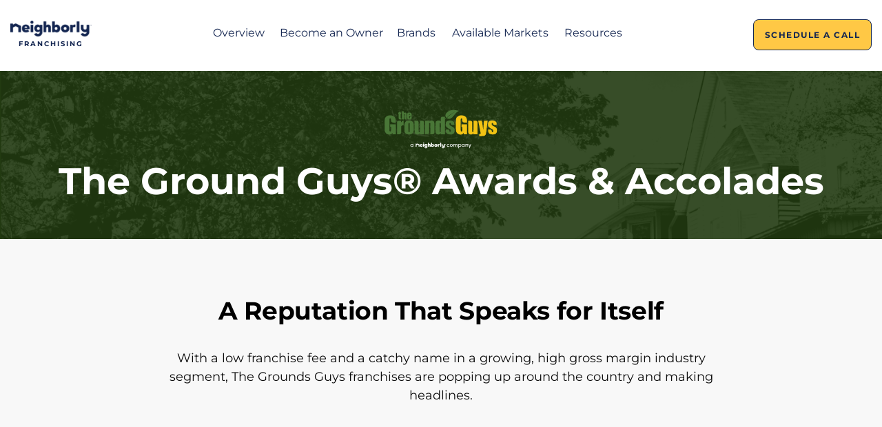

--- FILE ---
content_type: text/html; charset=UTF-8
request_url: https://franchise.neighborly.com/grounds-guys/accolades
body_size: 13220
content:
<!doctype html><html lang="en"><head>
    <meta charset="utf-8"><title>The Grounds Guys | Awards &amp; Accolades</title>
    <link rel="shortcut icon" href="https://franchise.neighborly.com/hubfs/1.%20FDM/2.%20NBLY/favicon.ico"> 
    <meta name="description" content="The Grounds Guys | Awards &amp; Accolades
">
   <!-- updated v3 -->
    <style>
    @font-face { 
      font-family: "montserratbold";
      src: url(https://franchise.neighborly.com/hubfs/raw_assets/public/Neighborly_April2024/fonts/montserrat-bold-webfont.woff2) format("woff2"), 
           url(https://franchise.neighborly.com/hubfs/raw_assets/public/Neighborly_April2024/fonts/montserrat-bold-webfont.woff) format("woff");
      font-style: normal;
      font-weight: normal;
      font-display: swap;
    }
    @font-face { 
      font-family: "montserratregular";
      src: url(https://franchise.neighborly.com/hubfs/raw_assets/public/Neighborly_April2024/fonts/montserrat-regular-webfont.woff2) format("woff2"),
           url(https://franchise.neighborly.com/hubfs/raw_assets/public/Neighborly_April2024/fonts/montserrat-regular-webfont.woff) format("woff");
      font-style: normal; 
      font-weight: normal;
      font-display: swap; 
    }
    @font-face { 
      font-family: "Montserrat";
      src: url(https://franchise.neighborly.com/hubfs/raw_assets/public/Neighborly_April2024/fonts/JTUSjIg1_i6t8kCHKm459Wlhyw.woff2) format("woff2");
      font-style: normal; 
      font-weight: 400; 
      font-display: swap; 
      unicode-range: U+0-FF, U+131, U+152-153, U+2BB-2BC, U+2C6, U+2DA, U+2DC, U+304, U+308, U+329, U+2000-206F, U+2074, U+20AC, U+2122, U+2191, U+2193, U+2212, U+2215, U+FEFF, U+FFFD; 
    }
    @font-face {
      font-family: "Montserrat";
      src: url(https://franchise.neighborly.com/hubfs/raw_assets/public/Neighborly_April2024/fonts/JTUSjIg1_i6t8kCHKm459Wlhyw.woff2) format("woff2");
      font-style: normal;
      font-weight: 500;
      font-display: swap;
      unicode-range: U+0-FF, U+131, U+152-153, U+2BB-2BC, U+2C6, U+2DA, U+2DC, U+304, U+308, U+329, U+2000-206F, U+2074, U+20AC, U+2122, U+2191, U+2193, U+2212, U+2215, U+FEFF, U+FFFD; 
    }
    @font-face {
      font-family: "Montserrat";
      src: url(https://franchise.neighborly.com/hubfs/raw_assets/public/Neighborly_April2024/fonts/JTUSjIg1_i6t8kCHKm459Wlhyw.woff2) format("woff2");
      font-style: normal;
      font-weight: 700;
      font-display: swap;
      unicode-range: U+0-FF, U+131, U+152-153, U+2BB-2BC, U+2C6, U+2DA, U+2DC, U+304, U+308, U+329, U+2000-206F, U+2074, U+20AC, U+2122, U+2191, U+2193, U+2212, U+2215, U+FEFF, U+FFFD; 
    }
    </style>
    
    
    
    
    

    <meta name="viewport" content="width=device-width, initial-scale=1">

    <script src="/hs/hsstatic/jquery-libs/static-1.1/jquery/jquery-1.7.1.js"></script>
<script>hsjQuery = window['jQuery'];</script>
    <meta property="og:description" content="The Grounds Guys | Awards &amp; Accolades
">
    <meta property="og:title" content="The Grounds Guys | Awards &amp; Accolades">
    <meta name="twitter:description" content="The Grounds Guys | Awards &amp; Accolades
">
    <meta name="twitter:title" content="The Grounds Guys | Awards &amp; Accolades">

    

    
    <style>
a.cta_button{-moz-box-sizing:content-box !important;-webkit-box-sizing:content-box !important;box-sizing:content-box !important;vertical-align:middle}.hs-breadcrumb-menu{list-style-type:none;margin:0px 0px 0px 0px;padding:0px 0px 0px 0px}.hs-breadcrumb-menu-item{float:left;padding:10px 0px 10px 10px}.hs-breadcrumb-menu-divider:before{content:'›';padding-left:10px}.hs-featured-image-link{border:0}.hs-featured-image{float:right;margin:0 0 20px 20px;max-width:50%}@media (max-width: 568px){.hs-featured-image{float:none;margin:0;width:100%;max-width:100%}}.hs-screen-reader-text{clip:rect(1px, 1px, 1px, 1px);height:1px;overflow:hidden;position:absolute !important;width:1px}
</style>

<link rel="stylesheet" href="https://franchise.neighborly.com/hubfs/hub_generated/template_assets/1/164004005201/1743594503895/template_main.min.css">
<link rel="stylesheet" href="https://franchise.neighborly.com/hubfs/hub_generated/template_assets/1/164003924543/1743594496772/template_animate.min.css">
<link rel="stylesheet" href="https://franchise.neighborly.com/hubfs/hub_generated/template_assets/1/164003885837/1743594501971/template_global.min.css">
<link rel="stylesheet" href="https://franchise.neighborly.com/hubfs/hub_generated/template_assets/1/177427338659/1743594522418/template_theme-overrides.min.css">
<link rel="stylesheet" href="https://franchise.neighborly.com/hubfs/hub_generated/template_assets/1/164003976273/1743594520592/template_child.min.css">
<link rel="stylesheet" href="https://franchise.neighborly.com/hubfs/hub_generated/template_assets/1/172497968399/1743594524607/template_nbly-static-header-v2.css">
<link rel="stylesheet" href="https://franchise.neighborly.com/hubfs/hub_generated/module_assets/1/187128396364/1741708316083/module_banner.min.css">

                                        <style>
                                          .main-banner-module_17131554334145 {
                                            margin-top: ;
                                            margin-bottom: ;
                                          }

                                          .main-banner-module_17131554334145 .main-banner-wrpr .banner-wrapper-inr {
                                            padding-top: 0px;
                                            padding-bottom: 0px;
                                            padding-left: ;
                                            padding-right: ;
                                          }

                                          @media (max-width: 767px) {
                                            .main-banner-module_17131554334145 {
                                              margin-top: ;
                                              margin-bottom: ;
                                            }

                                            .main-banner-module_17131554334145 .main-banner-wrpr .banner-wrapper-inr {
                                              padding-top: ;
                                              padding-bottom: ;
                                              padding-left: ;
                                              padding-right: ;
                                            }
                                          }
                                        </style>
                                        

                                        <style>
                                          .main-banner-module_17131554334145 .content-area {
                                            
                                          }
                                          .main-banner-module_17131554334145 .content-area .title-wrpr *{
                                            color: 





rgba(255, 255, 255, 1.0)

;
                                          }
                                          .main-banner-module_17131554334145 .content-area .description *{
                                            
                                          }

                                          .main-banner-module_17131554334145 .content-area .title-wrpr,
                                          .main-banner-module_17131554334145 .content-area .description,
                                          .main-banner-module_17131554334145 .content-area .button_wrap{
                                            text-align: CENTER

                                          }

                                          .main-banner-module_17131554334145 .content-area .form-wrpr form {
                                            
                                            background:;
                                            
                                            
                                            border-radius:;
                                          }

                                          .main-banner-module_17131554334145 .content-area .form-wrpr form .hs-richtext *,
                                          .main-banner-module_17131554334145 .content-area .form-wrpr .form-title{
                                            color: 





rgba(255, 255, 255, 1.0)

;
                                          }

                                          .main-banner-module_17131554334145 .content-area .form-wrpr form .hs-form-field > label {
                                            color: 





rgba(255, 255, 255, 1.0)

;
                                          }

                                          .main-banner-module_17131554334145 .content-area .form-wrpr form input[type=text],
                                          .main-banner-module_17131554334145 .content-area .form-wrpr form input[type=email],
                                          .main-banner-module_17131554334145 .content-area .form-wrpr form input[type=password],
                                          .main-banner-module_17131554334145 .content-area .form-wrpr form input[type=tel],
                                          .main-banner-module_17131554334145 .content-area .form-wrpr form input[type=number],
                                          .main-banner-module_17131554334145 .content-area .form-wrpr form input[type=file],
                                          .main-banner-module_17131554334145 .content-area .form-wrpr form select,
                                          .main-banner-module_17131554334145 .content-area .form-wrpr form textarea {
                                            border-color: 





rgba(255, 255, 255, 1.0)

;
                                          }

                                          .main-banner-module_17131554334145 .image-area img {
                                            border-radius:px;
                                          }


                                        </style>
                                        

                                        <style>
                                          @media(max-width: 991px){
                                            .main-banner .slide-item {
                                              padding-left: 15px;
                                              padding-right: 15px;
                                            }
                                          }

                                          @media(max-width: 767px){
                                            .main-banner .image-area {
                                              text-align: center;
                                            }
                                            .main-banner-widget_1674552690492 .main-banner-wrpr .banner-wrapper-inr {
                                              padding-left: 20px !important;
                                              padding-right: 20px !important;
                                            }

                                          }
                                        </style>
                                        
<link rel="stylesheet" href="https://franchise.neighborly.com/hubfs/hub_generated/module_assets/1/164571305120/1743827638053/module_image-with-content.min.css">

		<style>
			.image-with-content-mdl.widget_1713155992479{
				padding: 0px;
margin-top: 0px;
margin-bottom: 0px;

				
			}
			.image-with-content-mdl.widget_1713155992479 .image-with-content-item .image-with-content-item-inner{
				margin-bottom: 0px;

				;
				border-radius:0px;
				
			}
			.image-with-content-mdl.widget_1713155992479 .image-section{
				margin-bottom: 0px;
;
			}
			.image-with-content-mdl.widget_1713155992479 .image-section-image,
			.image-with-content-mdl.widget_1713155992479 .image-in-background{
				border-radius:0px;
			}
			.image-with-content-mdl.widget_1713155992479 .button-section{
				margin-top: 0px;
margin-bottom: 0px;

			}
		</style>

		
<link rel="stylesheet" href="https://franchise.neighborly.com/hubfs/hub_generated/module_assets/1/164003921508/1743827588861/module_footer.min.css">

							<style>
								.footer-column--1.footer-column-1 {
									width:100%;
									max-width:100%;
								}

								@media (min-width: 768px) and (max-width: 991px) {
									.footer-column--1.footer-column-1 {
										width:100%;
										max-width:100%;
									}
								}

								@media (max-width: 767px){
									.footer-column--1.footer-column-1 {
										width:100%;
										max-width:%;
									}
								}

								@media ()
							</style>
							

								<style>
									.footer-column--1 .footer-row--2.row2{
										margin-top:0;
										margin-bottom:0;
										padding-top:0;
										padding-bottom:0;
										padding-left:0;
										padding-right:0;
										border-top:  

;
										border-bottom:  

;
										border-left:  

;
										border-right:  

;
										
										border-radius:;
										

									}
								</style>
								

								<style>
									.footer-column--1 .footer-row--2.row3{
										margin-top:0px;
										margin-bottom:px;
										padding-top:0px;
										padding-bottom:0px;
										padding-left:0px;
										padding-right:px;
										border-top:  

;
										border-bottom:  

;
										border-left:  

;
										border-right:  

;
										
										border-radius:;
										

									}
								</style>
								

							<style>
								.footer-column--1.footer-column-2 {
									width:100%;
									max-width:100%;
								}

								@media (min-width: 768px) and (max-width: 991px) {
									.footer-column--1.footer-column-2 {
										width:100%;
										max-width:100%;
									}
								}

								@media (max-width: 767px){
									.footer-column--1.footer-column-2 {
										width:100%;
										max-width:%;
									}
								}

								@media ()
							</style>
							

							<style>

								.footer-column--1.footer-column-2{
									margin-top:1rem;
									margin-bottom:0rem;
									padding-top:0px;
									padding-bottom:0px;
									padding-left:0px;
									padding-right:0px;
									border-top:0px none 





rgba(255, 255, 255, 1.0)

;
									border-bottom:0px none 





rgba(255, 255, 255, 1.0)

;
									border-left:0px none 





rgba(255, 255, 255, 1.0)

;
									border-right:0px none 





rgba(255, 255, 255, 1.0)

;
									
									border-radius:0px;
									


								}
							</style>
							

				<style>
					.footer-section-1 .footer-column-wrapper {
						align-items: ;
						justify-content: ;
					}
				</style>
				

				<style>

					.footer-section-1{
						margin-top:0px;
						margin-bottom:px;
						padding-top:30px;
						padding-bottom:30px;
						padding-left:0px;
						padding-right:0px;
						border-top:0px solid 





rgba(213, 213, 213, 1.0)

;
						border-bottom:0px solid 





rgba(213, 213, 213, 1.0)

;
						border-left:0px solid 





rgba(213, 213, 213, 1.0)

;
						border-right:0px solid 





rgba(213, 213, 213, 1.0)

;
						
						background: 





rgba(245, 245, 245, 1.0)

;
						
						border-radius:px;
						
					}
				</style>
				

							<style>
								.footer-column--2.footer-column-1 {
									width:100%;
									max-width:100%;
								}

								@media (min-width: 768px) and (max-width: 991px) {
									.footer-column--2.footer-column-1 {
										width:100%;
										max-width:%;
									}
								}

								@media (max-width: 767px){
									.footer-column--2.footer-column-1 {
										width:100%;
										max-width:%;
									}
								}

								@media ()
							</style>
							

							<style>

								.footer-column--2.footer-column-1{
									margin-top:;
									margin-bottom:;
									padding-top:0px;
									padding-bottom:0px;
									padding-left:0px;
									padding-right:0px;
									border-top:0px none 





rgba(213, 213, 213, 1.0)

;
									border-bottom:0px none 





rgba(213, 213, 213, 1.0)

;
									border-left:0px none 





rgba(213, 213, 213, 1.0)

;
									border-right:0px none 





rgba(213, 213, 213, 1.0)

;
									
									border-radius:px;
									


								}
							</style>
							

				<style>
					.footer-section-2 .footer-column-wrapper {
						align-items: ;
						justify-content: ;
					}
				</style>
				

				<style>

					.footer-section-2{
						margin-top:;
						margin-bottom:;
						padding-top:1.88rem;
						padding-bottom:1.88rem;
						padding-left:0rem;
						padding-right:0rem;
						border-top:0px solid 





rgba(213, 213, 213, 1.0)

;
						border-bottom:0px solid 





rgba(213, 213, 213, 1.0)

;
						border-left:0px solid 





rgba(213, 213, 213, 1.0)

;
						border-right:0px solid 





rgba(213, 213, 213, 1.0)

;
						
						background: 





rgba(78, 78, 78, 1.0)

;
						
						border-radius:px;
						
					}
				</style>
				
<!-- Editor Styles -->
<style id="hs_editor_style" type="text/css">
#hs_cos_wrapper_dnd_area-module-11  { display: block !important; margin-bottom: 20px !important }
#hs_cos_wrapper_dnd_area-module-8  { display: block !important; margin-bottom: 20px !important }
#hs_cos_wrapper_dnd_area-module-14  { display: block !important; margin-bottom: 20px !important }
.dnd_banner-row-0-force-full-width-section > .row-fluid {
  max-width: none !important;
}
.dnd_area-row-0-force-full-width-section > .row-fluid {
  max-width: none !important;
}
/* HubSpot Styles (default) */
.dnd_banner-row-0-padding {
  padding-top: 0px !important;
  padding-bottom: 0px !important;
}
.dnd_area-row-0-padding {
  padding-top: 5rem !important;
  padding-bottom: 6.7rem !important;
}
.dnd_area-row-0-background-layers {
  background-image: linear-gradient(rgba(248, 248, 248, 1), rgba(248, 248, 248, 1)) !important;
  background-position: left top !important;
  background-size: auto !important;
  background-repeat: no-repeat !important;
}
/* HubSpot Styles (mobile) */
@media (max-width: 767px) {
  .dnd_area-row-0-padding {
    padding-top: 2.2rem !important;
    padding-bottom: 4.35rem !important;
  }
}
</style>
    

    
<!--  Added by GoogleAnalytics integration -->
<script>
var _hsp = window._hsp = window._hsp || [];
_hsp.push(['addPrivacyConsentListener', function(consent) { if (consent.allowed || (consent.categories && consent.categories.analytics)) {
  (function(i,s,o,g,r,a,m){i['GoogleAnalyticsObject']=r;i[r]=i[r]||function(){
  (i[r].q=i[r].q||[]).push(arguments)},i[r].l=1*new Date();a=s.createElement(o),
  m=s.getElementsByTagName(o)[0];a.async=1;a.src=g;m.parentNode.insertBefore(a,m)
})(window,document,'script','//www.google-analytics.com/analytics.js','ga');
  ga('create','UA-6993797-14','auto');
  ga('send','pageview');
}}]);
</script>

<!-- /Added by GoogleAnalytics integration -->

<!--  Added by GoogleAnalytics4 integration -->
<script>
var _hsp = window._hsp = window._hsp || [];
window.dataLayer = window.dataLayer || [];
function gtag(){dataLayer.push(arguments);}

var useGoogleConsentModeV2 = true;
var waitForUpdateMillis = 1000;


if (!window._hsGoogleConsentRunOnce) {
  window._hsGoogleConsentRunOnce = true;

  gtag('consent', 'default', {
    'ad_storage': 'denied',
    'analytics_storage': 'denied',
    'ad_user_data': 'denied',
    'ad_personalization': 'denied',
    'wait_for_update': waitForUpdateMillis
  });

  if (useGoogleConsentModeV2) {
    _hsp.push(['useGoogleConsentModeV2'])
  } else {
    _hsp.push(['addPrivacyConsentListener', function(consent){
      var hasAnalyticsConsent = consent && (consent.allowed || (consent.categories && consent.categories.analytics));
      var hasAdsConsent = consent && (consent.allowed || (consent.categories && consent.categories.advertisement));

      gtag('consent', 'update', {
        'ad_storage': hasAdsConsent ? 'granted' : 'denied',
        'analytics_storage': hasAnalyticsConsent ? 'granted' : 'denied',
        'ad_user_data': hasAdsConsent ? 'granted' : 'denied',
        'ad_personalization': hasAdsConsent ? 'granted' : 'denied'
      });
    }]);
  }
}

gtag('js', new Date());
gtag('set', 'developer_id.dZTQ1Zm', true);
gtag('config', 'G-295018462');
</script>
<script async src="https://www.googletagmanager.com/gtag/js?id=G-295018462"></script>

<!-- /Added by GoogleAnalytics4 integration -->

<!--  Added by GoogleTagManager integration -->
<script>
var _hsp = window._hsp = window._hsp || [];
window.dataLayer = window.dataLayer || [];
function gtag(){dataLayer.push(arguments);}

var useGoogleConsentModeV2 = true;
var waitForUpdateMillis = 1000;



var hsLoadGtm = function loadGtm() {
    if(window._hsGtmLoadOnce) {
      return;
    }

    if (useGoogleConsentModeV2) {

      gtag('set','developer_id.dZTQ1Zm',true);

      gtag('consent', 'default', {
      'ad_storage': 'denied',
      'analytics_storage': 'denied',
      'ad_user_data': 'denied',
      'ad_personalization': 'denied',
      'wait_for_update': waitForUpdateMillis
      });

      _hsp.push(['useGoogleConsentModeV2'])
    }

    (function(w,d,s,l,i){w[l]=w[l]||[];w[l].push({'gtm.start':
    new Date().getTime(),event:'gtm.js'});var f=d.getElementsByTagName(s)[0],
    j=d.createElement(s),dl=l!='dataLayer'?'&l='+l:'';j.async=true;j.src=
    'https://www.googletagmanager.com/gtm.js?id='+i+dl;f.parentNode.insertBefore(j,f);
    })(window,document,'script','dataLayer','GTM-P43JHTT');

    window._hsGtmLoadOnce = true;
};

_hsp.push(['addPrivacyConsentListener', function(consent){
  if(consent.allowed || (consent.categories && consent.categories.analytics)){
    hsLoadGtm();
  }
}]);

</script>

<!-- /Added by GoogleTagManager integration -->

    <link rel="canonical" href="https://franchise.neighborly.com/grounds-guys/accolades">

<!-- Start VWO Async SmartCode -->
<link rel="preconnect" href="https://dev.visualwebsiteoptimizer.com">
<script type="text/javascript" id="vwoCode">
window._vwo_code ||
(function () {
var w=window,
d=document;
var account_id=1182562,
version=2.2,
settings_tolerance=2000,
hide_element='body',
hide_element_style = 'opacity:0 !important;filter:alpha(opacity=0) !important;background:none !important';
/* DO NOT EDIT BELOW THIS LINE */
if(f=!1,v=d.querySelector('#vwoCode'),cc={},-1<d.URL.indexOf('__vwo_disable__')||w._vwo_code)return;try{var e=JSON.parse(localStorage.getItem('_vwo_'+account_id+'_config'));cc=e&&'object'==typeof e?e:{}}catch(e){}function r(t){try{return decodeURIComponent(t)}catch(e){return t}}var s=function(){var e={combination:[],combinationChoose:[],split:[],exclude:[],uuid:null,consent:null,optOut:null},t=d.cookie||'';if(!t)return e;for(var n,i,o=/(?:^|;\s*)(?:(_vis_opt_exp_(\d+)_combi=([^;]*))|(_vis_opt_exp_(\d+)_combi_choose=([^;]*))|(_vis_opt_exp_(\d+)_split=([^:;]*))|(_vis_opt_exp_(\d+)_exclude=[^;]*)|(_vis_opt_out=([^;]*))|(_vwo_global_opt_out=[^;]*)|(_vwo_uuid=([^;]*))|(_vwo_consent=([^;]*)))/g;null!==(n=o.exec(t));)try{n[1]?e.combination.push({id:n[2],value:r(n[3])}):n[4]?e.combinationChoose.push({id:n[5],value:r(n[6])}):n[7]?e.split.push({id:n[8],value:r(n[9])}):n[10]?e.exclude.push({id:n[11]}):n[12]?e.optOut=r(n[13]):n[14]?e.optOut=!0:n[15]?e.uuid=r(n[16]):n[17]&&(i=r(n[18]),e.consent=i&&3<=i.length?i.substring(0,3):null)}catch(e){}return e}();function i(){var e=function(){if(w.VWO&&Array.isArray(w.VWO))for(var e=0;e<w.VWO.length;e++){var t=w.VWO[e];if(Array.isArray(t)&&('setVisitorId'===t[0]||'setSessionId'===t[0]))return!0}return!1}(),t='a='+account_id+'&u='+encodeURIComponent(w._vis_opt_url||d.URL)+'&vn='+version+'&ph=1'+('undefined'!=typeof platform?'&p='+platform:'')+'&st='+w.performance.now();e||((n=function(){var e,t=[],n={},i=w.VWO&&w.VWO.appliedCampaigns||{};for(e in i){var o=i[e]&&i[e].v;o&&(t.push(e+'-'+o+'-1'),n[e]=!0)}if(s&&s.combination)for(var r=0;r<s.combination.length;r++){var a=s.combination[r];n[a.id]||t.push(a.id+'-'+a.value)}return t.join('|')}())&&(t+='&c='+n),(n=function(){var e=[],t={};if(s&&s.combinationChoose)for(var n=0;n<s.combinationChoose.length;n++){var i=s.combinationChoose[n];e.push(i.id+'-'+i.value),t[i.id]=!0}if(s&&s.split)for(var o=0;o<s.split.length;o++)t[(i=s.split[o]).id]||e.push(i.id+'-'+i.value);return e.join('|')}())&&(t+='&cc='+n),(n=function(){var e={},t=[];if(w.VWO&&Array.isArray(w.VWO))for(var n=0;n<w.VWO.length;n++){var i=w.VWO[n];if(Array.isArray(i)&&'setVariation'===i[0]&&i[1]&&Array.isArray(i[1]))for(var o=0;o<i[1].length;o++){var r,a=i[1][o];a&&'object'==typeof a&&(r=a.e,a=a.v,r&&a&&(e[r]=a))}}for(r in e)t.push(r+'-'+e[r]);return t.join('|')}())&&(t+='&sv='+n)),s&&s.optOut&&(t+='&o='+s.optOut);var n=function(){var e=[],t={};if(s&&s.exclude)for(var n=0;n<s.exclude.length;n++){var i=s.exclude[n];t[i.id]||(e.push(i.id),t[i.id]=!0)}return e.join('|')}();return n&&(t+='&e='+n),s&&s.uuid&&(t+='&id='+s.uuid),s&&s.consent&&(t+='&consent='+s.consent),w.name&&-1<w.name.indexOf('_vis_preview')&&(t+='&pM=true'),w.VWO&&w.VWO.ed&&(t+='&ed='+w.VWO.ed),t}code={nonce:v&&v.nonce,library_tolerance:function(){return'undefined'!=typeof library_tolerance?library_tolerance:void 0},settings_tolerance:function(){return cc.sT||settings_tolerance},hide_element_style:function(){return'{'+(cc.hES||hide_element_style)+'}'},hide_element:function(){return performance.getEntriesByName('first-contentful-paint')[0]?'':'string'==typeof cc.hE?cc.hE:hide_element},getVersion:function(){return version},finish:function(e){var t;f||(f=!0,(t=d.getElementById('_vis_opt_path_hides'))&&t.parentNode.removeChild(t),e&&((new Image).src='https://dev.visualwebsiteoptimizer.com/ee.gif?a='+account_id+e))},finished:function(){return f},addScript:function(e){var t=d.createElement('script');t.type='text/javascript',e.src?t.src=e.src:t.text=e.text,v&&t.setAttribute('nonce',v.nonce),d.getElementsByTagName('head')[0].appendChild(t)},load:function(e,t){t=t||{};var n=new XMLHttpRequest;n.open('GET',e,!0),n.withCredentials=!t.dSC,n.responseType=t.responseType||'text',n.onload=function(){if(t.onloadCb)return t.onloadCb(n,e);200===n.status?_vwo_code.addScript({text:n.responseText}):_vwo_code.finish('&e=loading_failure:'+e)},n.onerror=function(){if(t.onerrorCb)return t.onerrorCb(e);_vwo_code.finish('&e=loading_failure:'+e)},n.send()},init:function(){var e,t=this.settings_tolerance();w._vwo_settings_timer=setTimeout(function(){_vwo_code.finish()},t),'body'!==this.hide_element()?(n=d.createElement('style'),e=(t=this.hide_element())?t+this.hide_element_style():'',t=d.getElementsByTagName('head')[0],n.setAttribute('id','_vis_opt_path_hides'),v&&n.setAttribute('nonce',v.nonce),n.setAttribute('type','text/css'),n.styleSheet?n.styleSheet.cssText=e:n.appendChild(d.createTextNode(e)),t.appendChild(n)):(n=d.getElementsByTagName('head')[0],(e=d.createElement('div')).style.cssText='z-index: 2147483647 !important;position: fixed !important;left: 0 !important;top: 0 !important;width: 100% !important;height: 100% !important;background: white !important;',e.setAttribute('id','_vis_opt_path_hides'),e.classList.add('_vis_hide_layer'),n.parentNode.insertBefore(e,n.nextSibling));var n='https://dev.visualwebsiteoptimizer.com/j.php?'+i();-1!==w.location.search.indexOf('_vwo_xhr')?this.addScript({src:n}):this.load(n+'&x=true',{l:1})}};w._vwo_code=code;code.init();})();
</script>
<!-- End VWO Async SmartCode -->
<meta property="og:url" content="https://franchise.neighborly.com/grounds-guys/accolades">
<meta name="twitter:card" content="summary">
<meta http-equiv="content-language" content="en">






    
    
     <style>
      :root {
        --primary-background: #3a621d;
        --secondary-background: #f1c400;
        --button-background: #3a621d;
        --button-background-hover: #f1c400;
        --text-color:#212529;
        --text-color-white:#fff;
        --heading-color:#000;
        --button-text-color:#fff;
        --button-text-hover-color:#000;
        --banner-background-color:#223a11;
        --button-border: var(--button-background);
        --button-border-hover: var(--button-background-hover);
      }
    </style>
  <meta name="generator" content="HubSpot"></head>
  <body>
<!--  Added by GoogleTagManager integration -->
<noscript><iframe src="https://www.googletagmanager.com/ns.html?id=GTM-P43JHTT" height="0" width="0" style="display:none;visibility:hidden"></iframe></noscript>

<!-- /Added by GoogleTagManager integration -->
 
     
    <div class="body-wrapper   hs-content-id-164818204258 hs-site-page page   green-leaf ">

      
      
      
<div data-global-resource-path="Neighborly_April2024/templates/partials/nbly-revamp-header-global.html"><!-- Begin partial -->











<!-- Begin partial -->
<div class="header-container-wrap h-v2 ">
<header id="site-header" class="header page-header">
  <a class="skip-main" href="#main-content">Skip to Main Content</a>
  <a class="skip-main" href="#footer">Skip to Footer Content</a>
  <div class="header-classic">
    <div class="navbar navbar-expand-lg">
      <div class="container-fluid nav-container">
        
        
        <div class="header-wrapper"> 
          
   <!-- Logo Section Start -->
<div class="logo-sec">
  <a class="navbar-brand" href="https://franchise.neighborly.com/">
    <img src="https://franchise.neighborly.com/hs-fs/hubfs/Menu%20Assets%20-%20%5Bic%5D/logopng.png?width=142&amp;height=29&amp;name=logopng.png" width="142" height="29" alt="logopng" loading="lazy" srcset="https://franchise.neighborly.com/hs-fs/hubfs/Menu%20Assets%20-%20%5Bic%5D/logopng.png?width=71&amp;height=15&amp;name=logopng.png 71w, https://franchise.neighborly.com/hs-fs/hubfs/Menu%20Assets%20-%20%5Bic%5D/logopng.png?width=142&amp;height=29&amp;name=logopng.png 142w, https://franchise.neighborly.com/hs-fs/hubfs/Menu%20Assets%20-%20%5Bic%5D/logopng.png?width=213&amp;height=44&amp;name=logopng.png 213w, https://franchise.neighborly.com/hs-fs/hubfs/Menu%20Assets%20-%20%5Bic%5D/logopng.png?width=284&amp;height=58&amp;name=logopng.png 284w, https://franchise.neighborly.com/hs-fs/hubfs/Menu%20Assets%20-%20%5Bic%5D/logopng.png?width=355&amp;height=73&amp;name=logopng.png 355w, https://franchise.neighborly.com/hs-fs/hubfs/Menu%20Assets%20-%20%5Bic%5D/logopng.png?width=426&amp;height=87&amp;name=logopng.png 426w" sizes="(max-width: 142px) 100vw, 142px">
    <span class="logo-sec-headings">Franchising</span>
  </a>
</div>
 <!-- START Menu Section -->
<nav aria-label="main navigation" class="main-nav">
  <button class="navbar-toggler collapsed js-hamburger hamburger-menu" data-bs-toggle="collapse" data-bs-target="#navbar-classic" aria-controls="navbar-classic" aria-expanded="false" aria-label="Main navigation"> 
    <span aria-hidden="true"></span> 
    <span aria-hidden="true"></span> 
    <span aria-hidden="true"></span> 
  </button>
  <div class="navbar-collapse collapse" id="navbar-classic">
    <ul class="nav navbar-nav"> 
      <!-- brand nav -->
      



   <li class="dropdown menu-large nav-item js-dropdown">
      
        <a role="button" class="nav-link dropdown-toggle arrow-right-link" href="" target="_self" id="menu-1" data-bs-toggle="dropdown" data-bs-auto-close="outside" aria-haspopup="true" aria-expanded="false" data-title="Overview">Overview</a>
      
        
           <ul class="dropdown-menu megamenu" aria-labelledby="menu-1">
            <li class="dropmenu">
              <button type="button" class="back-arrow-link js-backMenu" href="#" aria-label="Back to main menu">Back</button>
              <span class="overview-link menu-col-title">Overview</span>
               
               <div class="menu-col">
              
              <div class="col-section js-dd-inner">
                
                  <span class="display-lg menu-col-title">The Grounds Guys</span>
                
                
    <button type="button" class="arrow-right-link mob-link">The Grounds Guys</button>
                <div class="dropdown-menu-inner">
                  <button type="button" class="back-arrow-link js-backMenuInner" href="#" aria-label="Back to main menu">Back</button>
                  <span class="overview-link menu-col-title">The Grounds Guys</span>
                  <ul>
                    
                    <li>
                      <a class="dropdown-item" href="https://franchise.neighborly.com/grounds-guys" target="_self">Home</a>
                    </li>
                    
                    <li>
                      <a class="dropdown-item" href="https://franchise.neighborly.com/grounds-guys/the-system" target="_self">The System</a>
                    </li>
                    
                    <li>
                      <a class="dropdown-item" href="https://franchise.neighborly.com/grounds-guys/the-investment" target="_self">The Investment</a>
                    </li>
                    
                    <li>
                      <a class="dropdown-item" href="https://franchise.neighborly.com/grounds-guys/next-steps" target="_self">Next Steps</a>
                    </li>
                    
                  </ul>
                </div>
                
              </div>
              
             </div>
              
               <div class="menu-col">
              
              <div class="col-section js-dd-inner">
                
                  <span class="display-lg menu-col-title">Ways to Own</span>
                
                
    <button type="button" class="arrow-right-link mob-link">Ways to Own</button>
                <div class="dropdown-menu-inner">
                  <button type="button" class="back-arrow-link js-backMenuInner" href="#" aria-label="Back to main menu">Back</button>
                  <span class="overview-link menu-col-title">Ways to Own</span>
                  <ul>
                    
                    <li>
                      <a class="dropdown-item" href="https://franchise.neighborly.com/grounds-guys/start-your-own-landscaping-business/" target="_self">Start Your Own Landscaping Business</a>
                    </li>
                    
                    <li>
                      <a class="dropdown-item" href="https://franchise.neighborly.com/grounds-guys/convert-your-landscaping-business" target="_self">Convert Your  Landscaping Business</a>
                    </li>
                    
                  </ul>
                </div>
                
              </div>
              
             </div>
              
               <div class="menu-col">
              
              <div class="col-section js-dd-inner">
                
                  <span class="display-lg menu-col-title">Success Stories</span>
                
                
    <button type="button" class="arrow-right-link mob-link">Success Stories</button>
                <div class="dropdown-menu-inner">
                  <button type="button" class="back-arrow-link js-backMenuInner" href="#" aria-label="Back to main menu">Back</button>
                  <span class="overview-link menu-col-title">Success Stories</span>
                  <ul>
                    
                    <li>
                      <a class="dropdown-item" href="https://franchise.neighborly.com/grounds-guys/testimonials/dan-and-jana-reid" target="_self">Dan and Jana Reid</a>
                    </li>
                    
                    <li>
                      <a class="dropdown-item" href="https://franchise.neighborly.com/grounds-guys/testimonials/ben-and-stephanie-schoot" target="_self">Ben and Stephanie Schoot</a>
                    </li>
                    
                    <li>
                      <a class="dropdown-item" href="https://franchise.neighborly.com/grounds-guys/testimonials/jeff-baker" target="_self">Jeff Baker</a>
                    </li>
                    
                  </ul>
                </div>
                
              </div>
              
             </div>
              
     
              
            </li>
          </ul>
    
    
  </li>



  <!-- /brand nav -->
      <!-- main nav -->
   <!-- v2 -->




<!-- main nav -->



   <li class="dropdown menu-large nav-item js-dropdown">
      
        <a role="button" class="nav-link dropdown-toggle arrow-right-link" target="_self" id="menu-1" data-bs-toggle="dropdown" data-bs-auto-close="outside" aria-haspopup="true" aria-expanded="false" data-title="Become an Owner">Become an Owner</a>
      
        
           <ul class="dropdown-menu megamenu" aria-labelledby="menu-1">
            <li class="dropmenu">
              <button type="button" class="back-arrow-link js-backMenu" aria-label="Back to main menu">Back</button>
              <span class="overview-link menu-col-title">Become an Owner</span>
               
               <div class="menu-col">
              
              <div class="col-section js-dd-inner">
                
                  <a href="https://franchise.neighborly.com/the-investment" class="title-link display-lg" target="_self">What's the Cost</a>
                
                
              </div>
              
              <div class="col-section js-dd-inner">
                
                  <a href="https://franchise.neighborly.com/next-steps" class="title-link display-lg" target="_self">Steps to Ownership</a>
                
                
              </div>
              
              <div class="col-section js-dd-inner">
                
                  <a href="https://franchise.neighborly.com/the-neighborly-benefits" class="title-link display-lg" target="_self">Why Work with Neighborly</a>
                
                
              </div>
              
              <div class="col-section js-dd-inner">
                
                  <a href="https://franchise.neighborly.com/the-neighborly-benefits/veteran-support" class="title-link display-lg" target="_self">Veteran Support</a>
                
                
              </div>
              
              <div class="col-section js-dd-inner">
                
                  <a href="https://franchise.neighborly.com/how-this-works/franchising-faq" class="title-link display-lg" target="_self">FAQs</a>
                
                
              </div>
              
              <div class="col-section js-dd-inner">
                
                  <a href="https://franchise.neighborly.com/about-neighborly" class="title-link display-lg" target="_self">About Us</a>
                
                
              </div>
              
              <div class="col-section js-dd-inner">
                
                  <a href="https://franchise.neighborly.com/contact" class="title-link display-lg" target="_self">Contact Us</a>
                
                
              </div>
              
             </div>
              
                    
          <div class="menu-col">
            
            
            <div class="col-section col-info">
              <span class="display-lg menu-col-title">Download Our Ebook</span>
              <div class="media">
                
             
		
		
			
		
		 

                  <img class="mr-3" src="https://franchise.neighborly.com/hs-fs/hubfs/Recession%20Planning%20Your%20Future%20eBook_2025%20Draft%20(2).png?width=177&amp;height=250&amp;name=Recession%20Planning%20Your%20Future%20eBook_2025%20Draft%20(2).png" alt="Recession Planning Your Future eBook_2025 Draft (2) loading=" lazy" width="177" height="250" style="max-width: 100%; height: auto;" " srcset="https://franchise.neighborly.com/hs-fs/hubfs/Recession%20Planning%20Your%20Future%20eBook_2025%20Draft%20(2).png?width=89&amp;height=125&amp;name=Recession%20Planning%20Your%20Future%20eBook_2025%20Draft%20(2).png 89w, https://franchise.neighborly.com/hs-fs/hubfs/Recession%20Planning%20Your%20Future%20eBook_2025%20Draft%20(2).png?width=177&amp;height=250&amp;name=Recession%20Planning%20Your%20Future%20eBook_2025%20Draft%20(2).png 177w, https://franchise.neighborly.com/hs-fs/hubfs/Recession%20Planning%20Your%20Future%20eBook_2025%20Draft%20(2).png?width=266&amp;height=375&amp;name=Recession%20Planning%20Your%20Future%20eBook_2025%20Draft%20(2).png 266w, https://franchise.neighborly.com/hs-fs/hubfs/Recession%20Planning%20Your%20Future%20eBook_2025%20Draft%20(2).png?width=354&amp;height=500&amp;name=Recession%20Planning%20Your%20Future%20eBook_2025%20Draft%20(2).png 354w, https://franchise.neighborly.com/hs-fs/hubfs/Recession%20Planning%20Your%20Future%20eBook_2025%20Draft%20(2).png?width=443&amp;height=625&amp;name=Recession%20Planning%20Your%20Future%20eBook_2025%20Draft%20(2).png 443w, https://franchise.neighborly.com/hs-fs/hubfs/Recession%20Planning%20Your%20Future%20eBook_2025%20Draft%20(2).png?width=531&amp;height=750&amp;name=Recession%20Planning%20Your%20Future%20eBook_2025%20Draft%20(2).png 531w" sizes="(max-width: 177px) 100vw, 177px">
                
                
                  <p class="media-body align-self-center text-content">Recession Planning Your Future</p>
                
              </div>
              <div class="btn-row">
                
                
                
                <a href="https://info.franchise.neighborly.com/ebook-download-w1" class="header-btn" title="Download eBook - opens in new tab">Download EBook</a>
              </div>
            </div>
            
            
          </div>
          
              
            </li>
          </ul>
    
    
  </li>



<!-- main nav -->



   <li class="dropdown menu-large nav-item js-dropdown">
      
        <a role="button" class="nav-link dropdown-toggle arrow-right-link" target="_self" id="menu-1" data-bs-toggle="dropdown" data-bs-auto-close="outside" aria-haspopup="true" aria-expanded="false" data-title="Brands">Brands</a>
      
        
           <ul class="dropdown-menu megamenu" aria-labelledby="menu-1">
            <li class="dropmenu">
              <button type="button" class="back-arrow-link js-backMenu" aria-label="Back to main menu">Back</button>
              <span class="overview-link menu-col-title">Brands</span>
               
               <div class="menu-col">
              
              <div class="col-section js-dd-inner">
                
                  <a href="https://franchise.neighborly.com/aire-serv" class="title-link display-lg" target="_self">Aire Serv</a>
                
                
              </div>
              
              <div class="col-section js-dd-inner">
                
                  <a href="https://franchise.neighborly.com/dryer-vent-wizard" class="title-link display-lg" target="_self">Dryer Vent Wizard</a>
                
                
              </div>
              
              <div class="col-section js-dd-inner">
                
                  <a href="https://franchise.neighborly.com/five-star-painting" class="title-link display-lg" target="_self">Five Star Painting</a>
                
                
              </div>
              
              <div class="col-section js-dd-inner">
                
                  <a href="https://franchise.neighborly.com/glass-doctor" class="title-link display-lg" target="_self">Glass Doctor</a>
                
                
              </div>
              
              <div class="col-section js-dd-inner">
                
                  <a href="https://franchise.neighborly.com/house-master" class="title-link display-lg" target="_self">HouseMaster Home Inspections</a>
                
                
              </div>
              
              <div class="col-section js-dd-inner">
                
                  <a href="https://franchise.neighborly.com/junk-king" class="title-link display-lg" target="_self">Junk King</a>
                
                
              </div>
              
              <div class="col-section js-dd-inner">
                
                  <a href="https://franchise.neighborly.com/lawn-pride" class="title-link display-lg" target="_self">Lawn Pride</a>
                
                
              </div>
              
              <div class="col-section js-dd-inner">
                
                  <a href="https://franchise.neighborly.com/molly-maid" class="title-link display-lg" target="_self">Molly Maid</a>
                
                
              </div>
              
              <div class="col-section js-dd-inner">
                
                  <a href="https://franchise.neighborly.com/mosquito-joe" class="title-link display-lg" target="_self">Mosquito Joe</a>
                
                
              </div>
              
              <div class="col-section js-dd-inner">
                
                  <a href="https://franchise.neighborly.com/mr-appliance" class="title-link display-lg" target="_self">Mr. Appliance</a>
                
                
              </div>
              
             </div>
              
               <div class="menu-col">
              
              <div class="col-section js-dd-inner">
                
                  <a href="https://franchise.neighborly.com/mr-electric" class="title-link display-lg" target="_self">Mr. Electric</a>
                
                
              </div>
              
              <div class="col-section js-dd-inner">
                
                  <a href="https://franchise.neighborly.com/mr-handyman" class="title-link display-lg" target="_self">Mr. Handyman</a>
                
                
              </div>
              
              <div class="col-section js-dd-inner">
                
                  <a href="https://franchise.neighborly.com/mr-rooter" class="title-link display-lg" target="_self">Mr. Rooter Plumbing</a>
                
                
              </div>
              
              <div class="col-section js-dd-inner">
                
                  <a href="https://franchise.neighborly.com/precision-door" class="title-link display-lg" target="_self">Precision Garage Door Service</a>
                
                
              </div>
              
              <div class="col-section js-dd-inner">
                
                  <a href="https://franchise.neighborly.com/rainbow-international-restoration" class="title-link display-lg" target="_self">Rainbow Restoration</a>
                
                
              </div>
              
              <div class="col-section js-dd-inner">
                
                  <a href="https://franchise.neighborly.com/real-property-management" class="title-link display-lg" target="_self">Real Property Management</a>
                
                
              </div>
              
              <div class="col-section js-dd-inner">
                
                  <a href="https://franchise.neighborly.com/shelf-genie" class="title-link display-lg" target="_self">ShelfGenie</a>
                
                
              </div>
              
              <div class="col-section js-dd-inner">
                
                  <a href="https://franchise.neighborly.com/grounds-guys" class="title-link display-lg" target="_self">The Grounds Guys</a>
                
                
              </div>
              
              <div class="col-section js-dd-inner">
                
                  <a href="https://franchise.neighborly.com/window-genie" class="title-link display-lg" target="_self">Window Genie</a>
                
                
              </div>
              
             </div>
              
                    
          <div class="menu-col">
            
            
            <div class="col-section col-info">
              <span class="display-lg menu-col-title">Explore Our Brands</span>
              <div class="media">
                
                
              </div>
              <div class="btn-row">
                
                
                
                <a href="https://franchise.neighborly.com/brands" class="header-btn" title="Download eBook - opens in new tab">LEarn More</a>
              </div>
            </div>
            
            
            <div class="col-section col-info">
              <span class="display-lg menu-col-title">Discover Your Brand</span>
              <div class="media">
                
                
              </div>
              <div class="btn-row">
                
                
                
                <a href="https://franchise.neighborly.com/franchise-quiz/start" class="header-btn" title="Download eBook - opens in new tab">Take The Quiz</a>
              </div>
            </div>
            
            
            <div class="col-section col-info">
              <span class="display-lg menu-col-title">Open Territories</span>
              <div class="media">
                
                
              </div>
              <div class="btn-row">
                
                
                
                <a href="https://franchise.neighborly.com/map" class="header-btn" title="Download eBook - opens in new tab">Search Open Territories</a>
              </div>
            </div>
            
            
          </div>
          
              
            </li>
          </ul>
    
    
  </li>



<!-- main nav -->



   <li class="dropdown menu-large nav-item js-dropdown">
      
        <a class="nav-link" href="https://franchise.neighborly.com/map" target="_self" data-title="Available Markets">Available Markets</a>
     
        
  </li>



<!-- main nav -->



   <li class="dropdown menu-large nav-item js-dropdown">
      
        <a role="button" class="nav-link dropdown-toggle arrow-right-link" target="_self" id="menu-1" data-bs-toggle="dropdown" data-bs-auto-close="outside" aria-haspopup="true" aria-expanded="false" data-title="Resources">Resources</a>
      
        
           <ul class="dropdown-menu megamenu" aria-labelledby="menu-1">
            <li class="dropmenu">
              <button type="button" class="back-arrow-link js-backMenu" aria-label="Back to main menu">Back</button>
              <span class="overview-link menu-col-title">Resources</span>
               
               <div class="menu-col">
              
              <div class="col-section js-dd-inner">
                
                  <a href="https://franchise.neighborly.com/blog" class="title-link display-lg" target="_self">Blog</a>
                
                
              </div>
              
              <div class="col-section js-dd-inner">
                
                  <a href="https://franchise.neighborly.com/resource-library?filter=Digital+Guide" class="title-link display-lg" target="_self">Digital Guides</a>
                
                
              </div>
              
              <div class="col-section js-dd-inner">
                
                  <a href="https://franchise.neighborly.com/resource-library?filter=Infographic" class="title-link display-lg" target="_self">Infographics</a>
                
                
              </div>
              
              <div class="col-section js-dd-inner">
                
                  <a href="https://franchise.neighborly.com/resource-library?filter=Webinar" class="title-link display-lg" target="_self">Webinars</a>
                
                
              </div>
              
              <div class="col-section js-dd-inner">
                
                  <a href="https://franchise.neighborly.com/resource-library?filter=Worksheet" class="title-link display-lg" target="_self">Worksheets</a>
                
                
              </div>
              
             </div>
              
                    
          <div class="menu-col">
            
            
            <div class="col-section col-info">
              <span class="display-lg menu-col-title">Download Our Ebook</span>
              <div class="media">
                
             
		
		
			
		
		 

                  <img class="mr-3" src="https://franchise.neighborly.com/hs-fs/hubfs/Recession%20Planning%20Your%20Future%20eBook_2025%20Draft%20(2).png?width=177&amp;height=250&amp;name=Recession%20Planning%20Your%20Future%20eBook_2025%20Draft%20(2).png" alt="Recession Planning Your Future eBook_2025 Draft (2) loading=" lazy" width="177" height="250" style="max-width: 100%; height: auto;" " srcset="https://franchise.neighborly.com/hs-fs/hubfs/Recession%20Planning%20Your%20Future%20eBook_2025%20Draft%20(2).png?width=89&amp;height=125&amp;name=Recession%20Planning%20Your%20Future%20eBook_2025%20Draft%20(2).png 89w, https://franchise.neighborly.com/hs-fs/hubfs/Recession%20Planning%20Your%20Future%20eBook_2025%20Draft%20(2).png?width=177&amp;height=250&amp;name=Recession%20Planning%20Your%20Future%20eBook_2025%20Draft%20(2).png 177w, https://franchise.neighborly.com/hs-fs/hubfs/Recession%20Planning%20Your%20Future%20eBook_2025%20Draft%20(2).png?width=266&amp;height=375&amp;name=Recession%20Planning%20Your%20Future%20eBook_2025%20Draft%20(2).png 266w, https://franchise.neighborly.com/hs-fs/hubfs/Recession%20Planning%20Your%20Future%20eBook_2025%20Draft%20(2).png?width=354&amp;height=500&amp;name=Recession%20Planning%20Your%20Future%20eBook_2025%20Draft%20(2).png 354w, https://franchise.neighborly.com/hs-fs/hubfs/Recession%20Planning%20Your%20Future%20eBook_2025%20Draft%20(2).png?width=443&amp;height=625&amp;name=Recession%20Planning%20Your%20Future%20eBook_2025%20Draft%20(2).png 443w, https://franchise.neighborly.com/hs-fs/hubfs/Recession%20Planning%20Your%20Future%20eBook_2025%20Draft%20(2).png?width=531&amp;height=750&amp;name=Recession%20Planning%20Your%20Future%20eBook_2025%20Draft%20(2).png 531w" sizes="(max-width: 177px) 100vw, 177px">
                
                
                  <p class="media-body align-self-center text-content">Recession Planning Your Future</p>
                
              </div>
              <div class="btn-row">
                
                
                
                <a href="https://info.franchise.neighborly.com/market-test" class="header-btn" title="Download eBook - opens in new tab">Download EBook</a>
              </div>
            </div>
            
            
          </div>
          
              
            </li>
          </ul>
    
    
  </li>



      <!-- /main nav --> 
    </ul>
  </div>
</nav>   
 <ul class="find-row">

  <li class="nav-item infosection"> 
    
    <a href="https://franchise.neighborly.com/grounds-guys/schedule-a-call" target="_blank" class="header-btn btn">Schedule a call</a>
   
   </li>
</ul>          
          
        </div>
   
 <div class="header-btn-wrapper">
          <a href="https://franchise.neighborly.com/grounds-guys/schedule-a-call" target="_blank" class="header-btn btn">Schedule a call</a>
        </div>
   
      </div>

    </div>
  </div>

</header>
</div>



<!-- End partial --></div>
      
      

      

<div class="website_layout">
  <main id="main-content" class="body-container-wrapper">
    <div class="banner-section">
      <div class="container-fluid banner-area">
<div class="row-fluid-wrapper">
<div class="row-fluid">
<div class="span12 widget-span widget-type-cell " style="" data-widget-type="cell" data-x="0" data-w="12">

<div class="row-fluid-wrapper row-depth-1 row-number-1 dnd-section dnd_banner-row-0-force-full-width-section dnd_banner-row-0-padding">
<div class="row-fluid ">
<div class="span12 widget-span widget-type-cell dnd-column" style="" data-widget-type="cell" data-x="0" data-w="12">

<div class="row-fluid-wrapper row-depth-1 row-number-2 dnd-row">
<div class="row-fluid ">
<div class="span12 widget-span widget-type-custom_widget dnd-module" style="" data-widget-type="custom_widget" data-x="0" data-w="12">
<div id="hs_cos_wrapper_module_17131554334145" class="hs_cos_wrapper hs_cos_wrapper_widget hs_cos_wrapper_type_module" style="" data-hs-cos-general-type="widget" data-hs-cos-type="module">
<div class="main-banner main-banner-module_17131554334145 cm_banner" id="">
  
  <div class="main-banner-wrpr standard-banner">


    
    
    <img alt="Banner" src="https://franchise.neighborly.com/hubfs/Neighborly_April2024/images/tertiary-marquee.png" class="normal-img-bn ">
    
    
    <!-- Banner Background macro -->
    
    <div class="breadcrumb-wrapper brd_top">
      
      <div class="page-center">
        
              <!-- Breadcrumb Macro -->
              


              <!-- End Breadcrumb Macro -->
            </div>
          </div>

          <div class="banner-wrapper-inr">

            
            <div class="page-center">
              

                    
                        <div class="row" style="align-items: center">
                          <div class="content-area col-12">
                            
                              <div class="description">
                                <p><img src="https://franchise.neighborly.com/hubfs/Neighborly_April2024/images/banner-logo.svg" style="max-width: 200px; height: auto;" alt="The Ground Guys"></p>
<h1>The Ground Guys® Awards &amp; Accolades</h1>
                              </div>
                              <!-- Buttons macro -->
                              
                              <!-- End Buttons macro -->
                              
                              </div>
                            </div>
                            
                          </div>
                        </div>
                      </div>
                      
                                        </div>

                                        
                                        
                                        

                                        
                                        
                                        

                                        



                                        </div>

</div><!--end widget-span -->
</div><!--end row-->
</div><!--end row-wrapper -->

</div><!--end widget-span -->
</div><!--end row-->
</div><!--end row-wrapper -->

</div><!--end widget-span -->
</div>
</div>
</div>
    </div>

    
    <div class="container-fluid body-container body-container--home">
<div class="row-fluid-wrapper">
<div class="row-fluid">
<div class="span12 widget-span widget-type-cell " style="" data-widget-type="cell" data-x="0" data-w="12">

<div class="row-fluid-wrapper row-depth-1 row-number-1 dnd_area-row-0-background-color dnd_area-row-0-force-full-width-section dnd_area-row-0-background-layers dnd-section dnd_area-row-0-padding">
<div class="row-fluid ">
<div class="span12 widget-span widget-type-cell dnd-column" style="" data-widget-type="cell" data-x="0" data-w="12">

<div class="row-fluid-wrapper row-depth-1 row-number-2 dnd-row">
<div class="row-fluid ">
<div class="span12 widget-span widget-type-custom_widget dnd-module" style="" data-widget-type="custom_widget" data-x="0" data-w="12">
<div id="hs_cos_wrapper_widget_1713269077329" class="hs_cos_wrapper hs_cos_wrapper_widget hs_cos_wrapper_type_module widget-type-rich_text" style="" data-hs-cos-general-type="widget" data-hs-cos-type="module"><span id="hs_cos_wrapper_widget_1713269077329_" class="hs_cos_wrapper hs_cos_wrapper_widget hs_cos_wrapper_type_rich_text" style="" data-hs-cos-general-type="widget" data-hs-cos-type="rich_text"><h2 style="text-align: center; margin-bottom: 2rem;">A Reputation That Speaks for Itself</h2>
<p style="text-align: center; font-size: 1.125rem; line-height: 1.5; color: #0d0d0d; margin-bottom: 0;">With a low franchise fee and a catchy name in a growing, high gross margin industry<br>segment, The Grounds Guys franchises are popping up around the country and making<br>headlines.</p></span></div>

</div><!--end widget-span -->
</div><!--end row-->
</div><!--end row-wrapper -->

<div class="row-fluid-wrapper row-depth-1 row-number-3 dnd-row">
<div class="row-fluid ">
<div class="span12 widget-span widget-type-custom_widget dnd-module" style="" data-widget-type="custom_widget" data-x="0" data-w="12">
<div id="hs_cos_wrapper_widget_1713155992479" class="hs_cos_wrapper hs_cos_wrapper_widget hs_cos_wrapper_type_module" style="" data-hs-cos-general-type="widget" data-hs-cos-type="module">
<div class="image-with-content-mdl widget_1713155992479 cm-list-items" id="">
	
	
	<div class="page-center">
		
				
				
				<div class="image-with-topcontent">
					<h2>Accolades</h2>
				</div>
				
				
				<div class="image-with-content-wrap">
					<div class="row">
						
						<div class="image-with-content-item col-12 col-md-12">
							<div class="image-with-content-item-inner image-top">
								<div class="image-section">
									
									
										
										
										
										
										
										
										<img class="image-section-image" src="https://franchise.neighborly.com/hs-fs/hubfs/Neighborly_April2024/images/F500_Best_Fran_For_Veterans_Badge_2020__Non-Sample.png?height=2000&amp;name=F500_Best_Fran_For_Veterans_Badge_2020__Non-Sample.png" alt="ENTREPRENEUR FRANCHISE 500® Top Franchises for Veterans" loading="" height="2000" style="max-width: 100%; height: auto;">
										
										
									
								</div>
								<div class="content-section">
									<h3><em>ENTREPRENEUR</em> FRANCHISE 500<sup>®</sup><br>Top Franchises for Veterans</h3>
<p>2020, 2019, 2017</p>
									
								</div>

							</div>
						</div>
						
						<div class="image-with-content-item col-12 col-md-12">
							<div class="image-with-content-item-inner image-top">
								<div class="image-section">
									
									
										
										
										
										
										<img class="image-section-image" src="https://franchise.neighborly.com/hs-fs/hubfs/Neighborly_April2024/images/veterans-2022.webp?width=602&amp;height=468&amp;name=veterans-2022.webp" alt="Franchise Business Review 2022 Top Franchises for Veterans" loading="" width="602" height="468" srcset="https://franchise.neighborly.com/hs-fs/hubfs/Neighborly_April2024/images/veterans-2022.webp?width=301&amp;height=234&amp;name=veterans-2022.webp 301w, https://franchise.neighborly.com/hs-fs/hubfs/Neighborly_April2024/images/veterans-2022.webp?width=602&amp;height=468&amp;name=veterans-2022.webp 602w, https://franchise.neighborly.com/hs-fs/hubfs/Neighborly_April2024/images/veterans-2022.webp?width=903&amp;height=702&amp;name=veterans-2022.webp 903w, https://franchise.neighborly.com/hs-fs/hubfs/Neighborly_April2024/images/veterans-2022.webp?width=1204&amp;height=936&amp;name=veterans-2022.webp 1204w, https://franchise.neighborly.com/hs-fs/hubfs/Neighborly_April2024/images/veterans-2022.webp?width=1505&amp;height=1170&amp;name=veterans-2022.webp 1505w, https://franchise.neighborly.com/hs-fs/hubfs/Neighborly_April2024/images/veterans-2022.webp?width=1806&amp;height=1404&amp;name=veterans-2022.webp 1806w" sizes="(max-width: 602px) 100vw, 602px">
										
										
									
								</div>
								<div class="content-section">
									<h3><em>Franchise Business Review</em><br>Top Franchises for Veterans</h3>
<p>2023, 2022</p>
									
								</div>

							</div>
						</div>
						
						<div class="image-with-content-item col-12 col-md-12">
							<div class="image-with-content-item-inner image-top">
								<div class="image-section">
									
									
										
										
										
										
										<img class="image-section-image" src="https://franchise.neighborly.com/hubfs/Neighborly_April2024/images/awards/2024-500-ranked.svg" alt="2024-500-ranked" loading="" width="500" height="662">
										
										
									
								</div>
								<div class="content-section">
									<h3><em>ENTREPRENEUR</em> FRANCHISE 500<sup>®</sup><br>Ranked</h3>
<p>2024, 2023, 2022, 2021, 2018, 2017, 2016, 2015, 2014, 2013</p>
									
								</div>

							</div>
						</div>
						
						<div class="image-with-content-item col-12 col-md-12">
							<div class="image-with-content-item-inner image-top">
								<div class="image-section">
									
									
										
										
									
								</div>
								<div class="content-section">
									<h3><em>ENTREPRENEUR</em> FRANCHISE 500<sup>®</sup><br>Ranked #1 in Category for Lawn Care &amp; Landscaping Franchises</h3>
<p>2017</p>
									
								</div>

							</div>
						</div>
						
						<div class="image-with-content-item col-12 col-md-12">
							<div class="image-with-content-item-inner image-top">
								<div class="image-section">
									
									
										
										
									
								</div>
								<div class="content-section">
									<h3><em>ENTREPRENEUR</em> FRANCHISE 500<sup>®</sup><br>Top Global</h3>
<p>2017</p>
									
								</div>

							</div>
						</div>
						
						<div class="image-with-content-item col-12 col-md-12">
							<div class="image-with-content-item-inner image-top">
								<div class="image-section">
									
									
										
										
										
										
										<img class="image-section-image" src="https://franchise.neighborly.com/hs-fs/hubfs/fbr-top-2023.webp?width=1500&amp;height=1167&amp;name=fbr-top-2023.webp" alt="Franchise Business Review" loading="" width="1500" height="1167" srcset="https://franchise.neighborly.com/hs-fs/hubfs/fbr-top-2023.webp?width=750&amp;height=584&amp;name=fbr-top-2023.webp 750w, https://franchise.neighborly.com/hs-fs/hubfs/fbr-top-2023.webp?width=1500&amp;height=1167&amp;name=fbr-top-2023.webp 1500w, https://franchise.neighborly.com/hs-fs/hubfs/fbr-top-2023.webp?width=2250&amp;height=1751&amp;name=fbr-top-2023.webp 2250w, https://franchise.neighborly.com/hs-fs/hubfs/fbr-top-2023.webp?width=3000&amp;height=2334&amp;name=fbr-top-2023.webp 3000w, https://franchise.neighborly.com/hs-fs/hubfs/fbr-top-2023.webp?width=3750&amp;height=2918&amp;name=fbr-top-2023.webp 3750w, https://franchise.neighborly.com/hs-fs/hubfs/fbr-top-2023.webp?width=4500&amp;height=3501&amp;name=fbr-top-2023.webp 4500w" sizes="(max-width: 1500px) 100vw, 1500px">
										
										
									
								</div>
								<div class="content-section">
									<h3><em>Franchise Business Review</em><br>Top Franchises Satisfaction Award</h3>
<p>2022 (3 years named)</p>
									
								</div>

							</div>
						</div>
						
						<div class="image-with-content-item col-12 col-md-12">
							<div class="image-with-content-item-inner image-top">
								<div class="image-section">
									
									
										
										
									
								</div>
								<div class="content-section">
									<h3><em>Franchise Business Review</em><br>Rock Star Franchise Owners</h3>
<p>2020 (Chris Draaistra)</p>
									
								</div>

							</div>
						</div>
						
						<div class="image-with-content-item col-12 col-md-12">
							<div class="image-with-content-item-inner image-top">
								<div class="image-section">
									
									
										
										
										
										
										<img class="image-section-image" src="https://franchise.neighborly.com/hs-fs/hubfs/Neighborly_April2024/images/Fran.png?width=340&amp;height=144&amp;name=Fran.png" alt="Franchise Times" loading="" width="340" height="144" srcset="https://franchise.neighborly.com/hs-fs/hubfs/Neighborly_April2024/images/Fran.png?width=170&amp;height=72&amp;name=Fran.png 170w, https://franchise.neighborly.com/hs-fs/hubfs/Neighborly_April2024/images/Fran.png?width=340&amp;height=144&amp;name=Fran.png 340w, https://franchise.neighborly.com/hs-fs/hubfs/Neighborly_April2024/images/Fran.png?width=510&amp;height=216&amp;name=Fran.png 510w, https://franchise.neighborly.com/hs-fs/hubfs/Neighborly_April2024/images/Fran.png?width=680&amp;height=288&amp;name=Fran.png 680w, https://franchise.neighborly.com/hs-fs/hubfs/Neighborly_April2024/images/Fran.png?width=850&amp;height=360&amp;name=Fran.png 850w, https://franchise.neighborly.com/hs-fs/hubfs/Neighborly_April2024/images/Fran.png?width=1020&amp;height=432&amp;name=Fran.png 1020w" sizes="(max-width: 340px) 100vw, 340px">
										
										
									
								</div>
								<div class="content-section">
									<h3><em>Franchise Times</em><br>Top 200+ Franchises</h3>
<p>2020, 2018, 2017, 2016, 2015, 2014, 2013</p>
									
								</div>

							</div>
						</div>
						
						<div class="image-with-content-item col-12 col-md-12">
							<div class="image-with-content-item-inner image-top">
								<div class="image-section">
									
									
										
										
									
								</div>
								<div class="content-section">
									<h3>Franchise Gator<br>Top 100 Franchise</h3>
<p>2015 (#3 Fastest Growing)</p>
									
								</div>

							</div>
						</div>
						
						<div class="image-with-content-item col-12 col-md-12">
							<div class="image-with-content-item-inner image-top">
								<div class="image-section">
									
									
										
										
									
								</div>
								<div class="content-section">
									<h3><em>Military Times</em><br>Best for Vets</h3>
<p>2018, 2017, 2015, 2014, 2013</p>
									
								</div>

							</div>
						</div>
						
					</div>
				</div>
			</div>
		</div>


		


		<style>
			@media (min-width:768px) and (max-width:991px){
				.image-with-content-mdl .image-with-content-item {
					-ms-flex: 0 0 50%;
					flex: 0 0 50%;
					max-width: 50%;
				}
			}
		</style></div>

</div><!--end widget-span -->
</div><!--end row-->
</div><!--end row-wrapper -->

</div><!--end widget-span -->
</div><!--end row-->
</div><!--end row-wrapper -->

</div><!--end widget-span -->
</div>
</div>
</div>
  </main>
</div>


      
      
      <div data-global-resource-path="Neighborly_April2024/templates/partials/footer.html">
<footer class="footer-wrap">

	<div class="container-fluid footer-dnd-area-top">
<div class="row-fluid-wrapper">
<div class="row-fluid">
<div class="span12 widget-span widget-type-cell " style="" data-widget-type="cell" data-x="0" data-w="12">

</div><!--end widget-span -->
</div>
</div>
</div>

	<div id="hs_cos_wrapper_footer" class="hs_cos_wrapper hs_cos_wrapper_widget hs_cos_wrapper_type_module" style="" data-hs-cos-general-type="widget" data-hs-cos-type="module"><footer class="footer footer child-footer" id="footer">
	

	
	<div class="footer-section footer-section-1">

		
					<div class="page-center">
						

						<div class="footer-column-wrapper">
							
							
							
							<div class="footer-column footer-column--1 footer-column-1">
								
								
								
								<div class="footer-row footer-row--1 row1">
									
									<div class="footer-image">
										
										
										
										
										<img src="https://franchise.neighborly.com/hs-fs/hubfs/Neighborly_April2024/images/FPO-logo.png?width=142&amp;height=29&amp;name=FPO-logo.png" alt="Neighborly" loading="lazy" width="142" height="29" srcset="https://franchise.neighborly.com/hs-fs/hubfs/Neighborly_April2024/images/FPO-logo.png?width=71&amp;height=15&amp;name=FPO-logo.png 71w, https://franchise.neighborly.com/hs-fs/hubfs/Neighborly_April2024/images/FPO-logo.png?width=142&amp;height=29&amp;name=FPO-logo.png 142w, https://franchise.neighborly.com/hs-fs/hubfs/Neighborly_April2024/images/FPO-logo.png?width=213&amp;height=44&amp;name=FPO-logo.png 213w, https://franchise.neighborly.com/hs-fs/hubfs/Neighborly_April2024/images/FPO-logo.png?width=284&amp;height=58&amp;name=FPO-logo.png 284w, https://franchise.neighborly.com/hs-fs/hubfs/Neighborly_April2024/images/FPO-logo.png?width=355&amp;height=73&amp;name=FPO-logo.png 355w, https://franchise.neighborly.com/hs-fs/hubfs/Neighborly_April2024/images/FPO-logo.png?width=426&amp;height=87&amp;name=FPO-logo.png 426w" sizes="(max-width: 142px) 100vw, 142px">
										
									</div>
									
								</div>
								
								
							</div>

							

							
							
							
							<div class="footer-column footer-column--1 footer-column-2">
								
								
								
								<div class="footer-row footer-row--2 row1">
									
									<div class="footer-content">
										 <a href="tel:+18334390324" class="btn-phone">833.439.0324</a>
									</div>

									
								</div>
								
								
								
								<div class="footer-row footer-row--2 row2">
									
									<div class="footer-menu">
										<span id="hs_cos_wrapper_footer_" class="hs_cos_wrapper hs_cos_wrapper_widget hs_cos_wrapper_type_menu" style="" data-hs-cos-general-type="widget" data-hs-cos-type="menu"><div id="hs_menu_wrapper_footer_" class="hs-menu-wrapper active-branch no-flyouts hs-menu-flow-horizontal" role="navigation" data-sitemap-name="default" data-menu-id="164005023833" aria-label="Navigation Menu">
 <ul role="menu">
  <li class="hs-menu-item hs-menu-depth-1" role="none"><a href="https://www.neighborly.com/privacy-policy" role="menuitem">Privacy Policy</a></li>
  <li class="hs-menu-item hs-menu-depth-1" role="none"><a href="https://www.neighborly.com/terms-of-use" role="menuitem">Terms of Use</a></li>
  <li class="hs-menu-item hs-menu-depth-1" role="none"><a href="https://www.neighborly.com/accessibility" role="menuitem">Accessibility</a></li>
  <li class="hs-menu-item hs-menu-depth-1" role="none"><a href="https://www.neighborly.com/your-privacy-rights" role="menuitem">California Privacy Policy</a></li>
  <li class="hs-menu-item hs-menu-depth-1" role="none"><a href="https://www.neighborlybrands.com/unsubscribe-form/?__hstc=263971859.2252d2a76e70913d6962e6810b9b786e.1712724585382.1713516366808.1713519517513.41&amp;__hssc=263971859.22555654629.1713519517513&amp;__hsfp=463517827&amp;_ga=2.25620733.1350862084.1713155533-777889504.1708608569" role="menuitem">Do Not Sell My Info</a></li>
  <li class="hs-menu-item hs-menu-depth-1" role="none"><a href="https://www.neighborly.com/your-privacy-rights" role="menuitem">California Collection Notice</a></li>
  <li class="hs-menu-item hs-menu-depth-1" role="none"><a href="https://franchise.neighborly.com/contact" role="menuitem">Contact Us</a></li>
  <li class="hs-menu-item hs-menu-depth-1" role="none"><a href="https://franchise.neighborly.com/sitemap" role="menuitem">Site Map</a></li>
 </ul>
</div></span>
										
									</div>
									
								</div>
								
								
								
								
								
								<div class="footer-row footer-row--2 row3">
									
									<div class="footer-social">
										
										<span class="footer-social-item">
											
											
											<a href="https://www.facebook.com/neighborlybrands" class="grd">
												
												
												
												
												
												<img src="https://franchise.neighborly.com/hubfs/Neighborly_April2024/images/facebook-1.svg" alt="Facebook" loading="lazy" width="18" height="18">
												
												
											</a>
										</span>
										
										<span class="footer-social-item">
											
											
											<a href="https://x.com/neighborlybrand" class="grd">
												
												
												
												
												
												<img src="https://franchise.neighborly.com/hubfs/Neighborly_April2024/images/X_logo_2023.svg" alt="X_logo_2023" loading="lazy" width="18" height="16">
												
												
											</a>
										</span>
										
										<span class="footer-social-item">
											
											
											<a href="https://www.youtube.com/c/Neighborlybrands" class="grd">
												
												
												
												
												
												<img src="https://franchise.neighborly.com/hubfs/Neighborly_April2024/images/youtube-1.svg" alt="Youtube" loading="lazy" width="18" height="18">
												
												
											</a>
										</span>
										
										<span class="footer-social-item">
											
											
											<a href="https://www.linkedin.com/company/neighborly" class="grd">
												
												
												
												
												
												<img src="https://franchise.neighborly.com/hubfs/Neighborly_April2024/images/linkedin-1.svg" alt="Linkedin" loading="lazy" width="18" height="18">
												
												
											</a>
										</span>
										
									</div> 

									
								</div>
								
								
								
								
							</div>

							

							 
							
							
							
						</div>
					</div>
				</div>

				

				
				
				
				

	
	<div class="footer-section footer-section-2">

		
					<div class="page-center">
						

						<div class="footer-column-wrapper">
							
							
							
							<div class="footer-column footer-column--2 footer-column-1">
								
								
								
								<div class="footer-row footer-row--1 row1">
									
									<div class="footer-content">
										<p>This information is not intended as an offer to sell, or the solicitation of an offer to buy, a franchise. It is for information purposes only. Currently, the following states regulate the offer and sale of franchises: California, Hawaii, Illinois, Indiana, Maryland, Michigan, Minnesota, New York, North Dakota, Oregon, Rhode Island, South Dakota, Virginia, Washington, and Wisconsin. If you are a resident of or want to locate a franchise in one of these states, we will not offer you a franchise unless and until we have complied with applicable pre-sale registration and disclosure requirements in your state.</p>
<p>© Neighborly | All rights reserved</p>
									</div>

									
								</div>
								
								
							</div>

							

							 
							
							
							
						</div>
					</div>
				</div>

				

				
				
				
				

				

				</footer>

			</div>


	<div class="container-fluid footer-dnd-area-bottom">
<div class="row-fluid-wrapper">
<div class="row-fluid">
<div class="span12 widget-span widget-type-cell " style="" data-widget-type="cell" data-x="0" data-w="12">

</div><!--end widget-span -->
</div>
</div>
</div>
</footer></div>
      

      
    </div>

    
    
    
     



    
    
<!-- HubSpot performance collection script -->
<script defer src="/hs/hsstatic/content-cwv-embed/static-1.1293/embed.js"></script>
<script>
var hsVars = hsVars || {}; hsVars['language'] = 'en';
</script>

<script src="/hs/hsstatic/cos-i18n/static-1.53/bundles/project.js"></script>
<script src="https://franchise.neighborly.com/hubfs/hub_generated/template_assets/1/164003578546/1743594592737/template_child.min.js"></script>
<script src="https://franchise.neighborly.com/hubfs/hub_generated/template_assets/1/164003975982/1743594584152/template_animate.min.js"></script>
<script src="https://franchise.neighborly.com/hubfs/hub_generated/template_assets/1/164003975984/1743594586003/template_simpleParallax.min.js"></script>
<script src="https://franchise.neighborly.com/hubfs/hub_generated/template_assets/1/164003924551/1743594592378/template_main.min.js"></script>

<script src="https://cdn.jsdelivr.net/npm/@popperjs/core@2.11.6/dist/umd/popper.min.js" integrity="sha384-oBqDVmMz9ATKxIep9tiCxS/Z9fNfEXiDAYTujMAeBAsjFuCZSmKbSSUnQlmh/jp3" crossorigin="anonymous"></script>
<script src="https://cdn.jsdelivr.net/npm/bootstrap@5.2.2/dist/js/bootstrap.min.js" integrity="sha384-IDwe1+LCz02ROU9k972gdyvl+AESN10+x7tBKgc9I5HFtuNz0wWnPclzo6p9vxnk" crossorigin="anonymous"></script>
<script>
  var ready = (callback) => {
    if (document.readyState != "loading") callback();
    else document.addEventListener("DOMContentLoaded", callback);
  };

  ready(() => {
    const body = document.querySelector("body");

    body.classList.add("notify-remove");

    document.querySelectorAll(".js-backMenu").forEach((item) => {
      item.addEventListener("click", (e) => {
        let dropdown = item.closest(".js-dropdown");
        dropdown.querySelector(".dropdown-toggle").dispatchEvent(new Event("click"));
        item.offsetHeight; 
      });
    });

    document.addEventListener("click", (e) => {
      if (
        document.getElementById("navbar-classic").classList.contains("show")
      ) {
        body.classList.add("offcanvas-active");
        body.offsetHeight; 
      } else {
        document.querySelectorAll(".js-dd-inner").forEach((item) => {
          item.classList.remove("active");
          body.classList.remove("offcanvas-active");
          item.offsetHeight; 
        });
      }
    });

    document.querySelectorAll(".js-dd-inner .mob-link").forEach((item) => {
      item.addEventListener("click", (e) => {
        item.closest(".js-dd-inner").classList.toggle("active");
      });
    });

    document
      .querySelectorAll(".js-dd-inner .js-backMenuInner")
      .forEach((item) => {
        item.addEventListener("click", (e) => {
          item.closest(".js-dd-inner").classList.toggle("active");
        });
      });
  });
</script>
<!-- Start of Meetings Embed Script -->
    <script type="text/javascript" src="https://static.hsappstatic.net/MeetingsEmbed/ex/MeetingsEmbedCode.js"></script>
  <!-- End of Meetings Embed Script -->

<script src="https://franchise.neighborly.com/hubfs/hub_generated/module_assets/1/164003921508/1743827588861/module_footer.min.js"></script>

										<script>
											

											
											
											



										</script>
										

<!-- Start of HubSpot Analytics Code -->
<script type="text/javascript">
var _hsq = _hsq || [];
_hsq.push(["setContentType", "standard-page"]);
_hsq.push(["setCanonicalUrl", "https:\/\/franchise.neighborly.com\/grounds-guys\/accolades"]);
_hsq.push(["setPageId", "164818204258"]);
_hsq.push(["setContentMetadata", {
    "contentPageId": 164818204258,
    "legacyPageId": "164818204258",
    "contentFolderId": null,
    "contentGroupId": null,
    "abTestId": null,
    "languageVariantId": 164818204258,
    "languageCode": "en",
    
    
}]);
</script>

<script type="text/javascript" id="hs-script-loader" async defer src="/hs/scriptloader/2098654.js"></script>
<!-- End of HubSpot Analytics Code -->


<script type="text/javascript">
var hsVars = {
    render_id: "3c0b558b-e29d-4b75-a988-1bbae3096aa7",
    ticks: 1768716353207,
    page_id: 164818204258,
    
    content_group_id: 0,
    portal_id: 2098654,
    app_hs_base_url: "https://app.hubspot.com",
    cp_hs_base_url: "https://cp.hubspot.com",
    language: "en",
    analytics_page_type: "standard-page",
    scp_content_type: "",
    
    analytics_page_id: "164818204258",
    category_id: 1,
    folder_id: 0,
    is_hubspot_user: false
}
</script>


<script defer src="/hs/hsstatic/HubspotToolsMenu/static-1.432/js/index.js"></script>




    
    
    
  

</body></html>

--- FILE ---
content_type: text/css
request_url: https://franchise.neighborly.com/hubfs/hub_generated/template_assets/1/164004005201/1743594503895/template_main.min.css
body_size: 5092
content:
*,:after,:before{box-sizing:border-box}
/*! normalize.css v8.0.1 | MIT License | github.com/necolas/normalize.css */html{line-height:1.15;-webkit-text-size-adjust:100%}body{margin:0}main{display:block}h1{font-size:2em;margin:.67em 0}hr{box-sizing:content-box;height:0;overflow:visible}pre{font-family:monospace,monospace;font-size:1em}a{background-color:transparent}abbr[title]{border-bottom:none;text-decoration:underline;text-decoration:underline dotted}b,strong{font-weight:bolder}code,kbd,samp{font-family:monospace,monospace;font-size:1em}small{font-size:80%}sub,sup{font-size:75%;line-height:0;position:relative;vertical-align:baseline}sub{bottom:-.25em}sup{top:-.5em}img{border-style:none}button,input,optgroup,select,textarea{font-family:inherit;font-size:100%;line-height:1.15;margin:0}button,input{overflow:visible}button,select{text-transform:none}[type=button],[type=reset],[type=submit],button{-webkit-appearance:button}[type=button]::-moz-focus-inner,[type=reset]::-moz-focus-inner,[type=submit]::-moz-focus-inner,button::-moz-focus-inner{border-style:none;padding:0}[type=button]:-moz-focusring,[type=reset]:-moz-focusring,[type=submit]:-moz-focusring,button:-moz-focusring{outline:1px dotted ButtonText}fieldset{padding:.35em .75em .625em}legend{box-sizing:border-box;color:inherit;display:table;max-width:100%;padding:0;white-space:normal}progress{vertical-align:baseline}textarea{overflow:auto}[type=checkbox],[type=radio]{box-sizing:border-box;padding:0}[type=number]::-webkit-inner-spin-button,[type=number]::-webkit-outer-spin-button{height:auto}[type=search]{-webkit-appearance:textfield;outline-offset:-2px}[type=search]::-webkit-search-decoration{-webkit-appearance:none}::-webkit-file-upload-button{-webkit-appearance:button;font:inherit}details{display:block}summary{display:list-item}[hidden],template{display:none}.row-fluid{width:100%;*zoom:1}.row-fluid:after,.row-fluid:before{content:"";display:table}.row-fluid:after{clear:both}.row-fluid [class*=span]{-webkit-box-sizing:border-box;-moz-box-sizing:border-box;-ms-box-sizing:border-box;box-sizing:border-box;display:block;float:left;margin-left:2.127659574%;*margin-left:2.0744680846382977%;min-height:1px;width:100%}.row-fluid [class*=span]:first-child{margin-left:0}.row-fluid .span12{width:99.99999998999999%;*width:99.94680850063828%}.row-fluid .span11{width:91.489361693%;*width:91.4361702036383%}.row-fluid .span10{width:82.97872339599999%;*width:82.92553190663828%}.row-fluid .span9{width:74.468085099%;*width:74.4148936096383%}.row-fluid .span8{width:65.95744680199999%;*width:65.90425531263828%}.row-fluid .span7{width:57.446808505%;*width:57.3936170156383%}.row-fluid .span6{width:48.93617020799999%;*width:48.88297871863829%}.row-fluid .span5{width:40.425531911%;*width:40.3723404216383%}.row-fluid .span4{width:31.914893614%;*width:31.8617021246383%}.row-fluid .span3{width:23.404255317%;*width:23.3510638276383%}.row-fluid .span2{width:14.89361702%;*width:14.8404255306383%}.row-fluid .span1{width:6.382978723%;*width:6.329787233638298%}.container-fluid{*zoom:1}.container-fluid:after,.container-fluid:before{content:"";display:table}.container-fluid:after{clear:both}@media (max-width:767px){.row-fluid{width:100%}.row-fluid [class*=span]{display:block;float:none;margin-left:0;width:auto}}@media (min-width:768px) and (max-width:1139px){.row-fluid{width:100%;*zoom:1}.row-fluid:after,.row-fluid:before{content:"";display:table}.row-fluid:after{clear:both}.row-fluid [class*=span]{-webkit-box-sizing:border-box;-moz-box-sizing:border-box;-ms-box-sizing:border-box;box-sizing:border-box;display:block;float:left;margin-left:2.762430939%;*margin-left:2.709239449638298%;min-height:1px;width:100%}.row-fluid [class*=span]:first-child{margin-left:0}.row-fluid .span12{width:99.999999993%;*width:99.9468085036383%}.row-fluid .span11{width:91.436464082%;*width:91.38327259263829%}.row-fluid .span10{width:82.87292817100001%;*width:82.8197366816383%}.row-fluid .span9{width:74.30939226%;*width:74.25620077063829%}.row-fluid .span8{width:65.74585634900001%;*width:65.6926648596383%}.row-fluid .span7{width:57.182320438000005%;*width:57.129128948638304%}.row-fluid .span6{width:48.618784527%;*width:48.5655930376383%}.row-fluid .span5{width:40.055248616%;*width:40.0020571266383%}.row-fluid .span4{width:31.491712705%;*width:31.4385212156383%}.row-fluid .span3{width:22.928176794%;*width:22.874985304638297%}.row-fluid .span2{width:14.364640883%;*width:14.311449393638298%}.row-fluid .span1{width:5.801104972%;*width:5.747913482638298%}}@media (min-width:1280px){.row-fluid{width:100%;*zoom:1}.row-fluid:after,.row-fluid:before{content:"";display:table}.row-fluid:after{clear:both}.row-fluid [class*=span]{-webkit-box-sizing:border-box;-moz-box-sizing:border-box;-ms-box-sizing:border-box;box-sizing:border-box;display:block;float:left;margin-left:2.564102564%;*margin-left:2.510911074638298%;min-height:1px;width:100%}.row-fluid [class*=span]:first-child{margin-left:0}.row-fluid .span12{width:100%;*width:99.94680851063829%}.row-fluid .span11{width:91.45299145300001%;*width:91.3997999636383%}.row-fluid .span10{width:82.905982906%;*width:82.8527914166383%}.row-fluid .span9{width:74.358974359%;*width:74.30578286963829%}.row-fluid .span8{width:65.81196581200001%;*width:65.7587743226383%}.row-fluid .span7{width:57.264957265%;*width:57.2117657756383%}.row-fluid .span6{width:48.717948718%;*width:48.6647572286383%}.row-fluid .span5{width:40.170940171000005%;*width:40.117748681638304%}.row-fluid .span4{width:31.623931624%;*width:31.5707401346383%}.row-fluid .span3{width:23.076923077%;*width:23.0237315876383%}.row-fluid .span2{width:14.529914530000001%;*width:14.4767230406383%}.row-fluid .span1{width:5.982905983%;*width:5.929714493638298%}}.clearfix{*zoom:1}.clearfix:after,.clearfix:before{content:"";display:table}.clearfix:after{clear:both}.hide{display:none}.show{display:block}.hidden,.invisible{visibility:hidden}.hidden{display:none}.hidden-desktop,.visible-phone,.visible-tablet{display:none!important}@media (max-width:767px){.visible-phone{display:inherit!important}.hidden-phone{display:none!important}.hidden-desktop{display:inherit!important}.visible-desktop{display:none!important}}@media (min-width:768px) and (max-width:1139px){.visible-tablet{display:inherit!important}.hidden-tablet{display:none!important}.hidden-desktop{display:inherit!important}.visible-desktop{display:none!important}}.content-wrapper,.dnd-section>.row-fluid,.page-center{margin-left:auto;margin-right:auto;width:100%}div[class*=-full-width-section]>.row-fluid{max-width:100%;padding-left:0;padding-right:0;width:100%}body{line-height:1.4375;word-break:break-word}html[lang^=ja] body,html[lang^=ko] body,html[lang^=zh] body{line-break:strict;word-break:break-all}p{margin:0 0 10px}a{cursor:pointer;text-decoration:none;-webkit-transition:all .15s linear;-moz-transition:all .15s linear;-o-transition:all .15s linear;transition:all .15s linear}h1,h2,h3,h4,h5,h6{margin:0 0 10px}h1,h2{line-height:1.2;margin:0 0 1.4rem}h3{line-height:1.21428571429}h4{line-height:1.20833333333}h5,h6{line-height:1.22222222}img{height:auto;max-width:100%;vertical-align:middle}ol,ul{margin:0 0 1.4rem}ol ol,ol ul,ul ol,ul ul{margin:0}ul.no-list{list-style:none}code{vertical-align:bottom}blockquote{border-left:2px solid;margin:0 0 1.4rem;padding-left:15px}hr{background-color:#ccc;border:none;color:#ccc;height:1px}.button,button{cursor:pointer;display:inline-block;text-align:center;transition:all .15s linear;white-space:normal}.button:disabled,button:disabled{background-color:#d0d0d0;border-color:#d0d0d0;color:#e6e6e6}.button:active,.button:focus,.button:hover,button:active,button:focus,button:hover{text-decoration:none}form{margin-bottom:15px;padding:20px}form textarea{min-height:125px}form label{display:block;font-weight:700;margin-bottom:.35rem}form label,form legend{font-size:.875rem}form .form-columns-1 input,form .form-columns-1 select,form .form-columns-1 textarea{width:100%!important}form input[type=email],form input[type=file],form input[type=number],form input[type=password],form input[type=tel],form input[type=text],form select,form textarea{background-color:#fff;border:2px solid;border-radius:3px;display:inline-block;font-size:.875rem;outline:0;padding:.7rem;width:100%}form input:not([type=submit]){margin-bottom:1.4rem}form fieldset{max-width:100%!important}form .inputs-list{list-style:none;margin:0;padding:0}form .inputs-list>li{display:block;margin:.7rem 0}form .inputs-list input,form .inputs-list span{vertical-align:middle}form input[type=checkbox],form input[type=radio]{cursor:pointer;margin-bottom:0;margin-right:.35rem}.hs-dateinput{position:relative}.hs-dateinput:before{content:"\01F4C5";position:absolute;right:10%;top:50%;transform:translateY(-50%)}.fn-date-picker .pika-table thead th{color:#fff}.fn-date-picker td.is-selected .pika-button{border-radius:0;box-shadow:none}.fn-date-picker td .pika-button:focus,.fn-date-picker td .pika-button:hover{border-radius:0!important;color:#fff}form input[type=file]{background-color:transparent;border:initial;margin-bottom:1.4rem;padding:initial}form .hs-richtext,form .hs-richtext p{font-size:.875rem}form .hs-richtext img{max-width:100%!important}.legal-consent-container .hs-form-booleancheckbox-display>span,.legal-consent-container .hs-form-booleancheckbox-display>span p{margin-left:1rem!important}.hs-form-required{color:#ef6b51}.hs-input.invalid.error{border-color:#ef6b51}.hs-error-msgs label{color:#ef6b51;margin-top:.35rem;text-align:left}.cst-button,.cta_button,.gradient a,.hs-button,.pri-btn,.sec-btn,.transparent a,form .hs-button,form input[type=submit]{background-repeat:no-repeat;cursor:pointer;display:inline-block;font-size:1.125rem;line-height:1;margin-bottom:20px;margin-top:20px;text-align:center;transition:all .15s linear;white-space:normal}.grecaptcha-badge{margin:0 auto}table{margin-bottom:1.4rem;overflow-wrap:break-word}table,td,th{border:1px solid}td,th{padding:.75rem;vertical-align:top}thead td,thead th{border-bottom:2px solid;vertical-align:bottom}.hs-inline-edit .inpage-editor-active-field,.hs-inline-edit .inpage-editor-highlight-field{z-index:99!important}.fixed-header .header{left:0;right:0;top:0;width:100%}.fixed-header .header,header.header{position:relative;z-index:999}.header-language .globe_class{background-image:url(//2098654.fs1.hubspotusercontent-na1.net/hubfs/2098654/raw_assets/public/Nixon/images/global.png)}.header-language .globe_class:before{content:"\f078";display:inline-block;font-family:FontAwesome;text-rendering:auto;-webkit-font-smoothing:antialiased;-moz-osx-font-smoothing:grayscale;left:18px;margin-left:5px;position:relative;top:-2px}.lg-container button.lg-icon{background-image:none}.lg-outer .lg-img-wrap{padding-left:10px;padding-right:10px}@media(max-width:991px){.fixed-header.mobile-without-fixed .header{position:relative}}footer.footer-wrap{font-size:.875rem}.footer-section{padding:20px}.footer svg{height:.8rem;width:.8rem}.footer-social .footer-social-item a,.footer_contact_section .left-section,.footer_contact_section .right-section{display:inline-block}.footer_contact_section .footer_contact_section_item{align-items:center;display:flex}.footer_contact_section .left-section{padding-right:12px}.footer_contact_section .footer_contact_section_item:not(:first-child){padding-top:15px}.footer_contact_section .left-section a.grd.type-image{background-image:none}.footer_contact_section .left-section svg{display:block}.footer_contact_section .left-section a{align-items:center;border-radius:100%;display:flex;justify-content:center;min-height:28px;min-width:28px}.footer-social{display:flex}.footer-social svg{display:block}.footer-social .footer-social-item a{align-items:center;border-radius:100%;display:flex;justify-content:center;min-height:28px;min-width:28px}.footer-social .footer-social-item:not(:first-child){padding-left:7px}.footer-menu .hs-menu-wrapper ul li,.footer-simple-menu .hs-menu-wrapper ul li{display:block;position:relative;width:100%}.footer-menu .hs-menu-wrapper ul li a,.footer-simple-menu .hs-menu-wrapper ul li a{display:inline-block;padding:5px 0}.footer-menu .hs-menu-wrapper>ul>li ul,.footer-simple-menu .hs-menu-wrapper>ul>li ul{background-color:#fff;bottom:0;flex-direction:row!important;flex-wrap:wrap;left:auto;max-width:200px;min-width:160px;opacity:0!important;position:absolute!important;right:-50%;transition:all .3s ease-in-out;visibility:hidden;width:100%;z-index:10}.footer-menu .hs-menu-wrapper ul li{align-items:center;display:flex}.footer-simple-menu .hs-menu-wrapper>ul>li ul{left:100%!important;top:unset!important}.footer-menu .hs-menu-wrapper>ul li:hover>ul,.footer-simple-menu .hs-menu-wrapper>ul li:hover>ul{opacity:1!important;visibility:visible}.footer-menu .hs-menu-wrapper>ul>li ul li,.footer-simple-menu .hs-menu-wrapper>ul>li ul li{width:100%}.single-line-text{padding:5px;position:relative}.single-line-text.add-unerline>h1,.single-line-text.add-unerline>h2,.single-line-text.add-unerline>h3,.single-line-text.add-unerline>h4,.single-line-text.add-unerline>h5,.single-line-text.add-unerline>h6,.single-line-text.add-unerline>p{margin-bottom:0}.single-line-text.add-unerline:after{content:"";height:2px;left:0;margin-left:5px;position:absolute;top:100%;width:51px}.footer-column:not(:last-child){padding-right:10px}.footer-column .footer-row:not(:first-child){padding-top:20px}.footer-menu .hs-menu-wrapper.no-flyouts.hs-menu-flow-vertical>ul{max-width:250px}.footer-menu .hs-menu-wrapper.no-flyouts.hs-menu-flow-vertical>ul>li ul{max-width:250px;opacity:1!important;position:static!important;visibility:visible!important}.footer-menu .hs-menu-wrapper.flyouts.hs-menu-flow-vertical ul{display:inline-block;min-width:180px}.footer-menu .hs-menu-wrapper.flyouts.hs-menu-flow-vertical>ul>li ul{bottom:0!important;left:auto!important;top:auto!important}.footer-menu .hs-menu-wrapper.flyouts.hs-menu-flow-horizontal>ul{flex-direction:row}.footer-menu .hs-menu-wrapper.flyouts.hs-menu-flow-horizontal>ul>li{display:inline-block;padding:0 14px;width:unset}.footer-menu .hs-menu-wrapper.flyouts.hs-menu-flow-horizontal>ul>li>ul ul{top:unset!important}.footer-menu .hs-menu-wrapper.flyouts.hs-menu-flow-horizontal>ul>li:last-child>ul>li>ul{left:unset;right:100%}.footer-menu .hs-menu-wrapper.flyouts.hs-menu-flow-horizontal>ul>li:last-child ul{left:unset}.footer-menu .hs-menu-wrapper.flyouts.hs-menu-flow-horizontal>ul>li:last-child>ul{bottom:unset;right:0}.footer-menu .hs-menu-wrapper.flyouts.hs-menu-flow-horizontal>ul>li>ul ul{bottom:0;top:unset}.footer-menu .hs-menu-wrapper.flyouts.hs-menu-flow-horizontal>ul>li>ul{bottom:unset}.footer-menu .hs-menu-wrapper.no-flyouts.hs-menu-flow-horizontal>ul{flex-direction:row}.footer-menu .hs-menu-wrapper.no-flyouts.hs-menu-flow-horizontal>ul>li{display:inline-block;width:auto}.footer-menu .hs-menu-wrapper.no-flyouts.hs-menu-flow-horizontal>ul>li ul{display:inline-block;opacity:1!important;position:static!important;visibility:visible!important;width:auto}.footer-menu .hs-menu-wrapper.no-flyouts.hs-menu-flow-horizontal>ul li{min-width:130px;padding:0 10px}.footer-menu .hs-menu-wrapper.no-flyouts.hs-menu-flow-horizontal>ul li a{display:block}.footer-menu .hs-menu-wrapper ul li a *{vertical-align:middle}.footer-menu .hs-menu-wrapper ul li a .icon{display:inline-block}.footer-row .blog_feed_image .blog_feed_featured_image{background-position:50%;background-repeat:no-repeat;background-size:cover;border-radius:10%;padding-top:100%;width:100%}.footer-row .blog_feed_item_inner.bottom-align .blog_feed_featured_image,.footer-row .blog_feed_item_inner.top-align .blog_feed_featured_image{padding-bottom:60%;padding-top:0;width:100%}.footer-row .blog_feed_image a{display:block;height:100%;width:100%}.footer-row .blog_feed_item_inner{display:flex;flex-wrap:wrap;padding:10px}.footer-row .blog_feed_item_inner.right-align .blog_feed_image{order:2}.footer-row .blog_feed_item_inner.right-align .blog_feed_content{order:1}.footer-row .blog_feed_item_inner.bottom-align .blog_feed_image{order:2}.footer-row .blog_feed_item_inner.bottom-align .blog_feed_content{order:1}.footer-row .blog_feed_item_inner.right-align .blog_feed_content{padding-left:0}.footer-row .blog_feed_item_title a{font-weight:700}.footer-row .blog_feed_item_byline{font-weight:400}.footer-row .blog_feed_item_byline .date:before{background-image:url(//2098654.fs1.hubspotusercontent-na1.net/hubfs/2098654/raw_assets/public/Nixon/images/Vector.png);background-repeat:no-repeat;background-size:cover;bottom:0;content:"";height:15px;left:0;margin:auto;position:absolute;top:0;width:15px}.footer-row .blog_feed_item_byline .date{display:inline-block;padding-left:26px;position:relative}.footer-row .blog_feed_content{padding-bottom:10px;padding-top:10px}.footer-row .blog_feed_item_inner .blog_feed_image{align-items:center;align-items:start;display:flex;justify-content:center;padding:0}.footer-row .blog_feed_item_inner.left-align .blog_feed_content,.footer-row .blog_feed_item_inner.right-align .blog_feed_content{padding-bottom:0;padding-top:0}.footer-row .blog_feed_content.no-image{padding:0}body.pop{overflow:hidden}.popup-wrap{display:inline-block}.popup-wrap .popup-wrapper{align-items:center;display:block;display:flex;height:auto;justify-content:center;margin:auto;overflow:auto;padding:40px 15px 15px;z-index:-1}.popup-overlay,.popup-wrap .popup-wrapper{bottom:0;left:0;opacity:0;position:fixed;right:0;top:0;transition:all .3s ease;visibility:hidden;width:100%}.popup-overlay{background-color:rgba(0,0,0,.3);height:100%}.popup-wrap.popup-open .popup-overlay{cursor:pointer;opacity:1;visibility:visible;z-index:99}.popup-wrap.popup-open .popup-wrapper{opacity:1;visibility:visible;z-index:9}.popup-close{display:none}.popup-wrap.popup-open .popup-close{align-items:center;cursor:pointer;display:flex;height:20px;justify-content:center;margin:4px;position:absolute;right:0;top:0;width:20px;z-index:9}.popup-wrap.popup-open .iframe-wrap-main .popup-close{right:0;top:-34px}.popup-wrap.popup-open .popup-close:after,.popup-wrap.popup-open .popup-close:before{background:#ddd;content:"";height:2px;position:absolute;width:100%}.popup-wrap.popup-open .popup-close:after{transform:rotate(45deg)}.popup-wrap.popup-open .popup-close:before{transform:rotate(135deg)}.popup-wrap.popup-open .iframe-wrap{height:0;padding-top:56.6%}.popup-wrap.popup-open .iframe-wrap iframe{bottom:0;height:100%;left:0;position:absolute;right:0;top:0;width:100%}.popup-wrap.popup-open .iframe-wrap-main{height:100%;position:relative;width:100%;z-index:999}.popup-wrap.popup-open .popup-inner{margin:auto;width:100%}.popup-wrap .pop-wrap{opacity:0;transform:scale(0);transition:all .25s ease;visibility:hidden}.popup-wrap.popup-open .pop-wrap{background:#fff;opacity:1;padding:20px;position:relative;transform:scale(1);visibility:visible;z-index:999}.footer-row .embed_url{padding-top:56.6%;position:relative}.footer-row .embed_url iframe{bottom:0;height:100%;left:0;position:absolute;right:0;top:0;width:100%}div#back-to-top{border-top-left-radius:8px;border-top-right-radius:8px;bottom:0;cursor:pointer;display:inline-block;height:40px;padding:5px;position:fixed;right:76px;text-align:center;transition:all .3s ease;width:50px}div#back-to-top:hover{padding-bottom:40px}div#back-to-top img{vertical-align:bottom}.btt.back_to_top-show{opacity:1;visibility:visible}.btt{opacity:0;visibility:hidden}div#back-to-top svg{height:auto;width:1.2rem}@media (max-width:767px){.footer-column-wrapper{flex-wrap:wrap}.footer-column:not(:last-child){padding-bottom:20px;padding-right:0}div#back-to-top{right:40px}}@media (max-width:450px){.blog_feed_item_inner .blog_feed_content,.blog_feed_item_inner .blog_feed_image{flex:0 0 100%;max-width:100%;width:100%}.footer-menu .hs-menu-wrapper>ul>li ul{right:-35%}}.hs-menu-wrapper ul{display:flex;flex-wrap:wrap;list-style:none;margin:0;padding-left:0}.hs-menu-wrapper.hs-menu-flow-horizontal .hs-menu-children-wrapper{flex-direction:column}@media (max-width:767px){.hs-menu-wrapper.hs-menu-flow-horizontal ul{flex-direction:column}}.hs-menu-wrapper.hs-menu-flow-vertical ul{flex-direction:column}.hs-menu-wrapper.hs-menu-flow-vertical.flyouts ul{display:inline-flex}@media (max-width:767px){.hs-menu-wrapper.hs-menu-flow-vertical ul{display:flex}}.hs-menu-wrapper.flyouts .hs-item-has-children{position:relative}.hs-menu-wrapper.flyouts .hs-menu-children-wrapper{left:-9999px;opacity:0;position:absolute}.hs-menu-wrapper.flyouts .hs-menu-children-wrapper a{display:block;white-space:nowrap}.hs-menu-wrapper.hs-menu-flow-horizontal.flyouts .hs-item-has-children>.hs-menu-children-wrapper{left:0;opacity:1;top:100%}.hs-menu-wrapper.hs-menu-flow-horizontal.flyouts ul ul .hs-item-has-children>.hs-menu-children-wrapper{left:100%;top:0}.hs-menu-wrapper.hs-menu-flow-vertical.flyouts .hs-item-has-children:hover>.hs-menu-children-wrapper{left:100%;opacity:1;top:0}@media (max-width:767px){.hs-menu-wrapper.flyouts .hs-menu-children-wrapper,.hs-menu-wrapper.hs-menu-flow-horizontal.flyouts .hs-item-has-children:hover>.hs-menu-children-wrapper,.hs-menu-wrapper.hs-menu-flow-horizontal.flyouts ul ul .hs-item-has-children>.hs-menu-children-wrapper,.hs-menu-wrapper.hs-menu-flow-vertical.flyouts .hs-item-has-children:hover>.hs-menu-children-wrapper{left:0;opacity:1;position:relative;top:auto}}div[class*=force-full-width-section]>.row-fluid{padding:0}svg{height:1.2rem;width:1.2rem}.splide .splide__pagination__page{height:10px;width:10px}.splide .splide__pagination{bottom:-20px}.hm_slider .splide .splide__pagination{bottom:20px}.button_wrap{margin-top:40px}.button_wrap span.btn_text{vertical-align:text-bottom}.button_wrap .button_item{display:inline-block;margin-bottom:10px}.button_wrap .button_item:not(:last-child){margin-right:10px}.button_wrap .button_item a{align-items:center;display:flex;margin:0}.button_wrap .button_item svg{line-height:1;margin-left:5px;vertical-align:middle}.button_wrap .button_item img{margin-left:10px}.bottom{display:flex;flex-direction:column-reverse}.right{display:flex;flex-direction:row-reverse}.text-right{text-align:right}.text-left{text-align:left}.text-center{text-align:center}.bottom>div:first-child{margin-bottom:0;margin-top:1em}.top>div:last-child{margin-top:1em}.gradient a span{line-height:normal;vertical-align:middle}.background_settings,.background_settings .overlay{height:100%;left:0;position:absolute;top:0;width:100%}.background_settings{background-repeat:no-repeat}.max-width{margin:0 auto;position:relative;z-index:1}.hero_counter{overflow:hidden}.hero_counter,.hero_counter .counter_item{position:relative}.hero_counter .counter_overlay{height:100%;left:0;position:absolute;top:0;width:100%}.glide_arrows{margin:-31px -40px 0;position:absolute;top:50%;width:calc(100% + 80px)}.glide__track{position:relative;z-index:99}button.prev{float:left}button.next{float:right}.glide_arrows>button{border:0;border-radius:50%;color:#fff;display:flex;padding:5px}.glide .glide__bullets{bottom:0;transform:translateX(0)}.brd_menu li a svg,.text-white>*{color:inherit;fill:inherit}.glide__bullets button{border:0!important}button.glide__bullet.glide__bullet--active{transform:scale(1.5)}.glide_arrows>button svg{fill:#fff;height:25px;vertical-align:middle;width:25px}.glide__bullets{display:block!important;width:100%}.glide__bullets .glide__bullet{display:inline-block;margin:0 2px}.brd_menu ul.hs-breadcrumb-menu{align-items:center;display:flex}.brd_menu .hs-breadcrumb-menu-item{align-items:center;display:flex;float:none;font-weight:700;line-height:1;padding:0}.brd_menu .hs-breadcrumb-menu-divider:before{content:"›";font-size:25px;line-height:0;padding-left:0}.brd_menu .hs-breadcrumb-menu-divider{margin-left:2px;text-align:center;width:25px}#jarallax-container-0 div{margin-top:0!important}.res_slider .glide__bullet,.tst_sliderv2 .glide__bullet{background-image:none;bottom:-15px;transform:none!important}.res_slider .glide .glide__bullets{bottom:-15px}.glide__bullets{display:block;justify-content:center;padding-top:10px;position:static!important;text-align:center}.tst_sliderv2 ul.glide__slides,ul.glide__slides{margin:0}.with_bg .glide__bullet{background-image:none}.with_bg .glide__bullet.glide__bullet--active{transform:scale(1.2)!important}.custom-fullwidth{padding-left:15px;padding-right:15px}.example__image,.img2{height:100%;position:absolute;width:100%}.img2{bottom:0;left:0;object-fit:cover;top:0}.background_settings{overflow:hidden}.background_settings video{bottom:0;height:100%;left:0;object-fit:cover;position:absolute;right:0;top:0;width:100%}@media(min-width:7688px){#jarallax-container-0 div{background-attachment:fixed!important}}@media (max-width:767px){.hero_counter .counter_item:not(:last-child){margin-bottom:20px}}#sec_service[data-hs-anchor=true]{position:relative;top:-10px}#sec_accordion[data-hs-anchor=true]{position:relative;top:-15px}#sec_adv_video[data-hs-anchor=true]{position:relative;top:-10px}#sec_pricing[data-hs-anchor=true]{position:relative;top:-15px}

--- FILE ---
content_type: text/css
request_url: https://franchise.neighborly.com/hubfs/hub_generated/template_assets/1/164003976273/1743594520592/template_child.min.css
body_size: 14440
content:
.header-container-wrap .row-fluid [class*=span],footer.footer-wrap .row-fluid [class*=span]{min-height:auto}body{color:var(--text-color);font-family:Montserrat,sans-serif!important}.child-footer .footer-image{padding-left:10px;text-align:center}.child-footer .footer-column-2{align-items:center;display:flex}.child-footer .footer-column-2 .row2{margin:0 auto}.child-footer .footer-column-2 .footer-content a{color:#142651;font-family:Montserrat,sans-serif!important;font-size:.875rem;font-weight:700;line-height:30px;white-space:nowrap}.child-footer .footer-menu .hs-menu-wrapper.no-flyouts.hs-menu-flow-horizontal>ul{justify-content:center;margin:0;padding:0 0 0 15px}.child-footer .footer-menu .hs-menu-wrapper.no-flyouts.hs-menu-flow-horizontal>ul li{margin:0;min-width:unset;padding:0}.child-footer .footer-menu .hs-menu-wrapper.no-flyouts.hs-menu-flow-horizontal>ul li a{color:#142651;display:-webkit-inline-box;display:-ms-inline-flexbox;display:inline-flex;font-size:12px;margin:0;-webkit-box-orient:vertical;-webkit-box-direction:normal;-ms-flex-direction:column;flex-direction:column;-webkit-box-align:center;-ms-flex-align:center;align-items:center;-webkit-box-pack:justify;-ms-flex-pack:justify;justify-content:space-between;padding:0 .1rem}.child-footer .footer-menu .hs-menu-wrapper.no-flyouts.hs-menu-flow-horizontal>ul li a:hover{color:#142651;font-family:Montserrat,sans-serif;font-weight:700;text-decoration:underline}.child-footer .footer-menu .hs-menu-wrapper.no-flyouts.hs-menu-flow-horizontal>ul li a:after{content:attr(data-title);content:attr(data-title) /"";font-family:Montserrat,sans-serif!important;font-weight:700;height:0;overflow:hidden;pointer-events:none;-webkit-user-select:none;-moz-user-select:none;-ms-user-select:none;user-select:none;visibility:hidden}.child-footer .footer-column-2 .footer-social-item a{background:none}.child-footer .footer-section-2 .footer-content p{color:#fff;font-size:.625rem;line-height:1.5;margin-bottom:1rem}.child-footer .footer-section-2 .footer-content p:last-child{margin-bottom:0}.child-footer .footer-social .footer-social-item:not(:first-child){padding-left:0}.child-footer .footer-social .footer-social-item:last-child a img{margin-bottom:1px}.child-footer .footer-social .footer-social-item a{height:1.8rem;min-height:0;min-width:unset;width:1.8rem}.cm-error,.cm-error h2{background-color:#f8f8f8;font-family:Montserrat,sans-serif!important}.main-content-wrapper{padding:5rem 0}.inner-content-wrapper{display:-ms-flexbox;display:flex;-ms-flex-wrap:wrap;flex-wrap:wrap;margin-left:-15px;margin-right:-15px;-webkit-box-orient:horizontal;-webkit-box-direction:normal;align-items:center;-ms-flex-direction:row;flex-direction:row}.text-container h2{color:#142651;font-size:1.75rem;font-weight:700;letter-spacing:0;line-height:normal;margin-bottom:1.8rem;text-align:left}.text-container strong{color:#142651;display:block;font-size:1.125rem;letter-spacing:1px;line-height:1.5;margin-right:.5rem;padding:.8rem 0 1rem;text-transform:uppercase}.text-container p{color:#000;font-size:1rem;margin-bottom:0}.img-section-wrapper{padding-left:15px;padding-right:15px}.text-container{display:block;margin:0 auto 0 0;max-width:87%;padding-right:0;-webkit-box-orient:vertical;-webkit-box-direction:normal;-ms-flex-direction:column;flex-direction:column;-webkit-box-pack:center;-ms-flex-pack:center;height:100%;justify-content:center}.text-container-wrapper{padding-left:15px;padding-right:15px;position:relative;width:100%}.img-section{position:relative;text-align:center}a.primary-btn{align-items:center;background:var(--button-background);border:0;border-radius:.5rem;color:var(--button-text-color);display:inline-flex;font-family:Montserrat,sans-serif;font-size:1rem;font-weight:600;justify-content:center;letter-spacing:2px;line-height:1.5;min-height:2.8125rem;min-width:10rem;padding-left:2.5rem;padding-right:2.5rem;text-align:center;text-decoration:none;text-transform:uppercase}a.primary-btn:hover{background:var(--button-background-hover);color:var(--button-text-hover-color);text-decoration:none}.btn-wrapper a{background-color:#ffc845;background-image:unset;border:1px solid #142651;border-radius:.5rem;color:#142651;display:inline-block;font-family:Montserrat,sans-serif;font-size:1rem;font-weight:600;letter-spacing:2px;line-height:2.8125rem;margin-bottom:0;margin-top:1.45rem;min-height:2.8125rem;min-width:10rem;padding:0 2.5rem;text-align:center;text-transform:uppercase}.btn-wrapper a:hover{background-color:#142651;background-image:unset;color:#ffc845;text-decoration:none;fill:unset}.cm-list-items .image-with-content-wrap,.cm-list-items .image-with-topcontent{margin:0 auto;max-width:75%;padding-left:15px;padding-right:15px}.cm-list-items .page-center{padding-left:0;padding-right:0}.cm-list-items .image-with-topcontent{margin-top:9.65rem}.cm-list-items .image-with-topcontent h2{font-size:1.75rem;line-height:1.35;margin:0;text-align:center}.cm-list-items .image-with-content-wrap{margin:auto;max-width:58.333333%}.cm-list-items .image-with-content-wrap h3{font-size:1.125rem;letter-spacing:1.12px;line-height:1.5;margin-bottom:0;text-transform:uppercase}.cm-list-items .image-with-content-wrap p{color:#4e4e4e;font-size:1rem;line-height:1.5}.cm-list-items .image-with-content-wrap em{letter-spacing:0}.cm-list-items .image-with-content-item{padding-left:0;padding-right:0}.image-with-content-mdl.cm-list-items .image-with-content-item-inner{display:flex;flex-direction:row;margin:1.9375rem 1rem 0;padding-left:15px}.cm-list-items .image-with-content-wrap .row{margin-left:0;margin-right:0}.cm-list-items .image-with-content-wrap .content-section{padding-left:2.3rem}.image-with-content-mdl.cm-list-items .image-section,.image-with-content-mdl.cm-list-items .image-section img{max-width:100px;width:100%}.image-with-content-mdl.cm_card .image-with-topcontent ul{font-size:1.125rem;margin-bottom:1rem;padding-left:15px}.cws_mdl .side_btn a.blue-bg-{background-color:var(--secondary-background);color:var(--button-text-color)}.guardsman-red form .hs-richtext a{color:var(--secondary-background)}.guardsman-red form .hs-button{background:var(--secondary-background);border-color:var(--secondary-background)!important}.blue-color- .benefits-subtitle{color:#142651}.image-with-content-mdl.cm_richtext.heading-left .image-with-topcontent h3{line-height:1.2;margin-bottom:.5rem;margin-top:0;text-align:left}.image-with-content-mdl.cm_richtext.heading-left .image-with-topcontent h2{color:#142651;font-size:2.25rem;line-height:1.75rem;margin-bottom:2rem}.image-with-content-mdl.cm_richtext.heading-left .image-with-topcontent p{margin-bottom:1rem}.image-with-content-mdl.cm_richtext.heading-left .image-with-topcontent ul{margin:0 0 1rem;padding:0 0 0 15px}.image-with-content-mdl.cm_richtext.heading-left .image-with-topcontent ul li{font-size:1.125rem;line-height:1.5;margin:0;padding:0}.cm-btn- .button_wrap{margin-top:0}.cm-btn- .button_wrap .button_item{margin-bottom:0}.cm-btn- .button_wrap a{border-radius:.5rem;display:inline-block;font-family:Montserrat,sans-serif;font-size:1rem;letter-spacing:2px;line-height:2.8125rem;min-height:2.8125rem;min-width:10rem;padding:0 2.5rem;text-align:center;text-transform:uppercase}.cm-btn- .button_wrap a:hover{background-color:#142651!important;text-decoration:none}.card-items- .image-with-topcontent{text-align:center}.card-items- .image-with-topcontent h2{color:#142651;font-size:1.75rem;letter-spacing:-.38px;line-height:1.35;margin-bottom:1.25rem}.card-items- .content-section{background-color:#f8f8f8;border:1px solid #343a40!important;height:100%}.card-items- .content-section h3{background-color:#142651;font-size:1rem;font-weight:500;letter-spacing:0;line-height:1.2;margin-bottom:0;min-height:62.38px;padding:.5rem;text-align:center}.card-items- .content-section h3 span{color:#fff;display:inline-block;font-size:1rem;font-weight:500;line-height:1.2;margin:.25rem 0!important}.card-items- .image-with-content-item-inner{height:100%;margin-bottom:0!important}.card-items- .content-section p{font-size:.875rem;line-height:1.5;margin-bottom:.75rem!important;padding:.5rem}.card-items- .page-center{padding-left:0;padding-right:0}.card-items- .image-section{margin-bottom:0!important;margin-top:0}.guardsman-red .submitted-message a{color:var(--secondary-background)!important}.brand-card-section.hover- ul li a:hover .card-img{background-color:#33024e}.ripe-plum .brand-card-section.cm-dryer-iwh-type1.hover- ul li .card-content.body-text-sm{color:#000}@media (min-width:768px){.text-container-wrapper{-ms-flex:0 0 75%;flex:0 0 75%;max-width:75%}.img-section-wrapper{-ms-flex:0 0 25%;flex:0 0 25%;max-width:25%}}@media (min-width:992px){.body-container-wrapper,.top-space{margin-top:7px}}@media only screen and (max-width:991px){.child-footer .footer-social .footer-social-item:not(:last-child){margin-right:.4rem}.child-footer .footer-column-2{flex-direction:column}.child-footer .footer-column-2 .row2{margin:9px auto 10px!important}.child-footer .footer-menu .hs-menu-wrapper.no-flyouts.hs-menu-flow-horizontal>ul li a{padding:0 .15rem}.child-footer .footer-social{margin-bottom:-1px}.child-footer .footer-section-2{padding-top:1.9rem}.text-container h2{font-size:1.3125rem;line-height:1.75rem}.cm-list-items .image-with-content-wrap{max-width:83.333333%}.cm-list-items .image-with-content-wrap .row{flex-direction:column;flex-wrap:nowrap}.image-with-content-mdl.cm-list-items .image-with-content-item{max-width:100%}.cm-btn- .button_wrap a{padding-left:1.5rem;padding-right:1.5rem}.card-items- .image-with-content-item{margin-bottom:1rem!important}}@media only screen and (max-width:767px){.child-footer .footer-section-2{padding:2.5rem 0}.child-footer .footer-section-1{padding:2.8125rem 0 1.5rem}.child-footer .footer-column--1 .footer-row--2.row3{margin-bottom:.9rem;margin-top:1.2rem}.child-footer .footer-menu .hs-menu-wrapper.no-flyouts.hs-menu-flow-horizontal>ul{justify-content:center}.child-footer .footer-menu .hs-menu-wrapper.no-flyouts.hs-menu-flow-horizontal>ul li a{font-size:.625rem;line-height:1.5rem;padding:.5rem .7rem}.child-footer .footer-column-2 .row2{margin:1px auto 10px!important}.child-footer .footer-column-2 .row1{height:26px}.child-footer .footer-image{padding-left:0}.child-footer .footer-column:not(:last-child){padding-bottom:2px}.child-footer .footer-social .footer-social-item:last-child a img{margin-bottom:0}.inner-content-wrapper{flex-direction:column-reverse}.text-container-wrapper{-ms-flex:0 0 100%;flex:0 0 100%;max-width:100%}.text-container{max-width:100%}.img-section-wrapper{-ms-flex:0 0 100%;flex:0 0 100%;max-width:100%;width:100%}.img-section-wrapper img{width:100%}.img-section{margin:0 auto;max-width:16rem}.main-content-wrapper{padding:3.1rem 0;text-align:center}.text-container h2{margin-bottom:1.25rem;margin-top:2.2rem;padding-top:1.8125rem;text-align:left}.cm-list-items .image-with-content-wrap{max-width:100%}.cm-list-items .image-with-content-wrap .content-section{padding-left:1rem;text-align:center}.image-with-content-mdl.cm-list-items .image-with-content-item-inner{border-bottom:1px solid;margin-bottom:1rem!important;margin-top:0;padding-bottom:.875rem;padding-left:0}.image-with-content-mdl.cm-list-items .image-with-content-item{padding-left:15px}.cm-list-items .image-with-content-wrap h2{font-size:1.5rem;margin-bottom:1.5rem}.image-with-content-mdl.cm-list-items .image-section{max-width:auto;width:auto}.cm-list-items .image-with-topcontent h2{margin-bottom:1.3rem}.cm-list-items .image-with-topcontent{font-size:1.5rem;margin-bottom:1.5rem;margin-top:4.7rem;max-width:95%}.cm-list-items .image-with-content-wrap h3{font-size:1.125rem;margin-bottom:.4rem;margin-top:.95rem}.image-with-content-mdl.cm-list-items .image-section img{margin-top:.2rem;min-width:100px}.image-with-content-mdl.cm_richtext.heading-left .page-center{max-width:95%!important}.image-with-content-mdl.cm_richtext.heading-left .image-with-topcontent p .image-with-content-mdl.cm_richtext.font- .image-with-topcontent p{font-size:1.125rem!important;margin-bottom:.75rem!important}.image-with-content-mdl.cm_richtext.heading-left .image-with-topcontent h2{font-size:1.3125rem;line-height:1.75rem;margin-bottom:.7rem}.image-with-content-mdl.card-items- .image-with-content-item{-ms-flex:0 0 50%;flex:0 0 50%;max-width:50%}}@media only screen and (max-width:575px){.cm-btn- .button_wrap a{padding-left:.5rem;padding-right:.5rem}.image-with-content-mdl.card-items- .image-with-content-item{-ms-flex:0 0 100%;flex:0 0 100%;max-width:100%}}@media only screen and (max-width:420px){.child-footer .footer-menu .hs-menu-wrapper.no-flyouts.hs-menu-flow-horizontal>ul{flex-direction:column;text-align:center}.child-footer .footer-column--1 .footer-row--2.row3{margin-top:1.2rem}.child-footer .footer-column-2 .row2{margin:1px auto 10px!important}.image-with-content-mdl.cm-list-items .image-with-content-item-inner{margin:0}.image-with-content-mdl.cm-list-items .image-with-content-item{padding-left:0}.image-with-content-mdl.cm-list-items .image-section img{height:auto;width:100px}}.header_neighborly .header-classic{background-color:#fff}.header_neighborly .main-nav .navbar-collapse .hs-menu-wrapper>ul>li>a{color:#142651}.header_neighborly .main-nav .navbar-collapse .hs-menu-wrapper>ul>li.active-branch>a,.header_neighborly .main-nav .navbar-collapse .hs-menu-wrapper>ul>li>a.active-branch,.header_neighborly .main-nav .navbar-collapse .hs-menu-wrapper>ul>li>a.active-item,.header_neighborly .main-nav .navbar-collapse .hs-menu-wrapper>ul>li>a:hover{background-color:hsla(0,0%,100%,0);color:#142651}.header_neighborly .main-nav .navbar-collapse .hs-menu-wrapper>ul ul ul,.header_neighborly .main-nav .navbar-collapse .hs-menu-wrapper>ul>li>ul{background-color:#fff}.header_neighborly .main-nav .navbar-collapse .hs-menu-wrapper>ul>li>ul>li.active-branch>a,.header_neighborly .main-nav .navbar-collapse .hs-menu-wrapper>ul>li>ul>li.active>a,.header_neighborly .main-nav .navbar-collapse .hs-menu-wrapper>ul>li>ul>li>a,.header_neighborly .main-nav .navbar-collapse .hs-menu-wrapper>ul>li>ul>li>a.active,.header_neighborly .main-nav .navbar-collapse .hs-menu-wrapper>ul>li>ul>li>a.active-branch,.header_neighborly .main-nav .navbar-collapse .hs-menu-wrapper>ul>li>ul>li>a:hover,.header_neighborly .main-nav .navbar-collapse ul ul ul a,.header_neighborly .main-nav .navbar-collapse ul ul ul a:hover{background-color:hsla(0,0%,100%,0);color:#142651}.button,.error-page .button,.hs-button,button,form .hs-button,form input[type=submit]{align-items:center;background-image:none;background:var(--button-background);border:1px solid var(--primary-background);border-radius:.5rem;color:var(--button-text-color);display:inline-flex;font-family:Montserrat,sans-serif;font-size:1rem;justify-content:center;letter-spacing:2px;line-height:1.5;min-height:2.8125rem;min-width:10rem;padding-left:2.5rem;padding-right:2.5rem;text-align:center;text-decoration:none;text-transform:uppercase}.button:focus,.button:hover,.error-page .button:hover,.hs-button:focus,.hs-button:hover,button:focus,button:hover,form .hs-button:focus,form .hs-button:hover,form input[type=submit]:focus,form input[type=submit]:hover{background-image:none;background:var(--button-background-hover);color:var(--button-text-hover-color);text-decoration:none}body{font-weight:400;line-height:1.5;margin:0;text-align:left}form input[type=email],form input[type=file],form input[type=number],form input[type=password],form input[type=tel],form input[type=text],form select,form textarea{background-image:none!important;box-sizing:border-box;display:inline-block;font-family:Helvetica Neue,Helvetica,Arial,sans-serif;font-size:16px;font-weight:400;line-height:22px;min-height:40px;padding:0 15px;width:90%}form .hs-input option:disabled{color:#bfbfbf}form .field{margin-bottom:18px}form .form-columns-1 .multi-container input{width:auto!important}form .hs-custom-style fieldset>div:last-of-type .hs-input:not([type=checkbox]):not([type=radio]),form .hs-custom-style>div>div:last-of-type .hs-input:not([type=checkbox]):not([type=radio]),form fieldset>div:last-of-type .hs-input:not([type=checkbox]):not([type=radio]){max-width:100%;width:100%}form input:not([type=submit]){margin-bottom:0}form .inputs-list>li{margin:0}form .hs-fieldtype-booleancheckbox .hs-form-booleancheckbox input{float:left;margin:3px 5px 3px 0;width:auto!important}form .inputs-list span{margin-left:20px}form .inputs-list:first-child{padding-top:6px}form .inputs-list{margin:0 0 5px;padding-left:5px;width:100%}.button,.error-page .button,.hs-button,button,form .hs-button,form input[type=submit]{font-family:Montserrat;font-size:16px;font-weight:700;line-height:16px}form .hs-button{background:var(--primary-background);border-color:var(--primary-background)!important;color:var(--text-color-white)!important}form .hs-richtext a{color:var(--primary-background);text-decoration:underline}form .hs-form-field label:not(.hs-error-msg){font-family:Montserrat;font-size:14px;font-weight:500;line-height:20px;margin-bottom:4px}form .hs-form-field .inputs-list label{float:none;font-weight:400;line-height:18px;padding:0;white-space:normal;width:auto}form .hs-error-msgs label{color:#f2545b}a:focus,a:hover{color:inherit;text-decoration:underline}h1,h2,h3,h4,h5,h6{color:var(--heading-color);font-family:Montserrat,sans-serif;font-weight:700;line-height:1.35;margin-bottom:.5rem}ul~h1,ul~h2,ul~h3,ul~h4,ul~h5,ul~h6{margin-top:1rem}form select{padding:9px 10px}.content-wrapper,.dnd-section>.row-fluid,.page-center{max-width:1200px}.errror-banner .main-banner-wrpr.standard-banner{background:#142651}.errror-banner .main-banner-wrpr.standard-banner h1{font-family:Montserrat,sans-serif;font-size:3.375rem;font-weight:700;line-height:4.875rem;margin:0;padding:0;text-align:center;text-transform:capitalize}.errror-banner.main-banner .content-area.col-12{padding-left:0;padding-right:0}strong{font-family:Montserrat,sans-serif;font-weight:700}.basic-card-sec.brand-card-section ul li a{border-radius:17px;box-sizing:border-box;display:block;height:100%;margin:0 40px;min-height:187px;padding:30px 21px;width:224px}.basic-card-sec.brand-card-section ul li{background:none;border-radius:0;margin-right:0;text-align:center;width:auto}.basic-card-sec.brand-card-section ul li .card-content{color:#fff;display:inline-block;font-family:Montserrat,sans-serif;font-size:.75rem;letter-spacing:2px;line-height:1.5;margin-bottom:.95rem;padding:0;position:relative;text-transform:uppercase}.basic-card-sec.brand-card-section ul li a .card-content:after{background-image:url(//2098654.fs1.hubspotusercontent-na1.net/hubfs/2098654/raw_assets/public/Neighborly_April2024/images/right-chevron-white.svg);background-repeat:no-repeat;content:"";display:inline-block;height:.625rem;margin-left:.4375rem;width:.375rem}.basic-card-sec.brand-card-section ul li a:hover .card-content{color:#cb242a;text-decoration:underline}.basic-card-sec.brand-card-section .card-img{min-height:0;padding:0}.basic-card-sec.brand-card-section ul li a:hover .card-content:after{background-image:url(//2098654.fs1.hubspotusercontent-na1.net/hubfs/2098654/raw_assets/public/Neighborly_April2024/images/right-chevron-red.svg)}.cloud-burst .brand-card-section ul li a:focus .card-img,.cloud-burst .brand-card-section ul li a:hover .card-img{background-color:#17254a}.basic-card-sec.brand-card-section ul li a:focus .card-img,.basic-card-sec.brand-card-section ul li a:hover .card-img{background:none}.hvac-franchise .content-section *{color:#fff}.aire-serv-banner.neighborly-banner.primary-hero-banner .title-section h1{line-height:1.35;margin-top:0}.aire-serv-banner.neighborly-banner .tertiary-btn{margin-top:0}.center .team_wrap_inn.row{justify-content:center}.logo-serv.logo_slider .splide__slide.slider_item{display:inline-block;height:100%;max-width:11.8125rem;padding:1.75rem}.logo-serv.logo_slider.cm-logo-type3 .row{align-items:center;display:flex;flex-wrap:wrap;justify-content:center;list-style-type:none;margin:2rem 0;min-height:7.25rem;padding-left:0}.aire-serv.full-width-content-gp .brand-container .benefits-content{margin-bottom:0}.aire-serv.full-width-content-gp .brand-content{margin-bottom:2.0625rem;margin-top:1.75rem}.basic-card-sec.brand-card-section ul li a:hover{border-radius:17px}.basic-card-sec.brand-card-section .card-img img{display:block;height:auto;margin:0 auto;max-width:100%;transform:scale(1);transition:all .2s ease-in;width:3.75rem}.basic-card-sec.brand-card-section li:first-child .card-img img{width:7.0625rem}.mosquito.main-banner.cm_banner .description p img{max-height:6rem}.custom-two-col.why_choose_us.btn-border .button_wrap .button_item a,.cws_mdl .inner_cnt .mosquito-joe-cta.cta_button,.lime-green .cws_mdl .inner_cnt.btn7 .btn a,.lime-green .cws_mdl .side_btn a{border:2px solid var(--primary-background)}.lime-green .cws_mdl .side_btn a{background:#fff}.appliance.main-banner.cm_banner .description p img{height:4rem}form .legal-consent-container .hs-form-booleancheckbox-display>span,form .legal-consent-container .hs-form-booleancheckbox-display>span p{margin-left:0!important}.light-navy .item-hover-bg.brand-card-section ul li a:focus .card-img,.light-navy .item-hover-bg.brand-card-section ul li a:hover .card-img{background-color:#1b3c6f}.green-vogue .item-hover-bg.brand-card-section ul li a:focus .card-img,.green-vogue .item-hover-bg.brand-card-section ul li a:hover .card-img{background-color:#001e45}.science-blue .item-hover-bg.brand-card-section ul li a:focus .card-img,.science-blue .item-hover-bg.brand-card-section ul li a:hover .card-img{background-color:#0062b7}.dark-cerulean .item-hover-bg.brand-card-section ul li a:focus .card-img,.dark-cerulean .item-hover-bg.brand-card-section ul li a:hover .card-img{background-color:#013f71}.green-vogue .item-hover-bg.brand-card-section ul li .card-content.body-text-sm,.science-blue .item-hover-bg.brand-card-section ul li .card-content.body-text-sm{color:#000}.green-vogue .basic-card-sec.brand-card-section ul li a:hover .card-content:after{background-image:url(//2098654.fs1.hubspotusercontent-na1.net/hubfs/2098654/raw_assets/public/Neighborly_April2024/images/right-chevron-pink.svg)}.science-blue .basic-card-sec.brand-card-section ul li a:hover .card-content:after{background-image:url(//2098654.fs1.hubspotusercontent-na1.net/hubfs/2098654/raw_assets/public/Neighborly_April2024/images/right-chevron-yellow.svg)}.davy-grey form .hs-button{background:var(--secondary-background);border-color:var(--secondary-background)!important}.davy-grey form .submitted-message a{color:var(--secondary-background)!important}.davy-grey .cws_mdl .side_btn a{background-color:var(--secondary-background)}.center.full-width-content-gp ul li{align-items:center}.electric.main-banner.cm_banner .description p img{max-width:none;width:207px}.cm_banner.main-banner .main-banner-wrpr .banner-wrapper-inr{left:50%;position:absolute;text-align:center;top:50%;transform:translate(-50%,-50%);width:100%;z-index:9}.cm_banner .standard-banner>.normal-img-bn{width:100%}.txt-color.cm-list-items .image-with-content-wrap p{color:#4e4e4e}.application-btn .button_wrap .button_item a{border:1px solid #142651;border-radius:.5rem;display:inline-block;font-family:Montserrat,sans-serif;font-size:1rem;letter-spacing:2px;line-height:2.8125rem;min-height:2.8125rem;min-width:10rem;padding:0 2.5rem;text-align:center;text-decoration:none;text-transform:uppercase}.popup .button_wrap .button_item a{background-image:none;font-family:Montserrat,sans-serif;line-height:2rem;margin:0;padding:0;text-decoration:underline}.popup.advanced-button .button_wrap{display:block;flex-direction:unset;margin:0;padding:0;text-align:center}.application-btn .button_wrap .button_item:not(:last-child),.popup.advanced-button .button_wrap .button_item:not(:last-child){margin:0}.application-btn .button_wrap{margin-top:0}@media screen and (max-width:1250px){.cm_banner.main-banner .main-banner-wrpr{align-items:normal!important;display:flex;height:275px;justify-content:center}}@media screen and (max-width:991px){.errror-banner .main-banner-wrpr.standard-banner h1{font-size:2.5rem;line-height:3.125rem;margin-top:.5rem}.errror-banner .main-banner-wrpr .banner-wrapper-inr{align-items:center;display:flex;min-height:275px;padding:0}.basic-card-sec.brand-card-section ul li a{margin:0 .7rem;min-height:11.6875rem;min-width:14rem}}@media screen and (max-width:767px){.cm_banner .content-area{padding-bottom:15px;padding-top:15px}.brand-card-section.basic-card-sec .top-content h2{font-size:1.5rem}.mosquito.main-banner.cm_banner .description p img{height:5rem}.appliance.main-banner.cm_banner .description p img{height:3rem}.electric.main-banner.cm_banner .description p img{max-width:none;width:170px}.cm_banner.main-banner .main-banner-wrpr{height:190px}.application-btn .button_wrap .button_item a{padding-left:1.5rem;padding-right:1.5rem}}@font-face{font-family:montserratmedium;font-style:normal;font-weight:400;src:url(//2098654.fs1.hubspotusercontent-na1.net/hubfs/2098654/raw_assets/public/Neighborly_April2024/fonts/montserrat-medium-webfont.woff2),url(//2098654.fs1.hubspotusercontent-na1.net/hubfs/2098654/raw_assets/public/Neighborly_April2024/fonts/montserrat-medium-webfont.woff)}.banner-wt-form.cm_contact .form-wrpr .form-title:empty{margin:0}.banner-wt-form.cm_contact .form-section form .hs-form-field .inputs-list label{line-height:20px}.banner-wt-form.cm_contact .form-section form .actions .hs-button{text-transform:uppercase}.blue-zodiac .form-wrpr .submitted-message a{background-image:none;border:none;font-size:16px;margin:0;padding:0}.davy-grey .submitted-message a{color:var(--secondary-background)!important}.sinopia .aire-serv-banner.neighborly-banner.btn_brdr .tertiary-btn{border:1px solid var(--text-color-white)}.banner-wt-form.cm_contact form .hs-richtext p a{color:var(--primary-background)!important}.banner-wt-form.cm_contact form .hs-richtext p a:hover{color:#999!important}section.brand-card-section.lighten-grey-bg.hover_bg .card-img:hover{background:#c23405}.basic-card-sec.brand-card-section.hover_clr_chnge ul li a:hover .card-content{color:var(--text-color-white)}.basic-card-sec.brand-card-section.hover_clr_chnge ul li a:hover .card-content:after{background:url(//2098654.fs1.hubspotusercontent-na1.net/hubfs/2098654/raw_assets/public/Neighborly_April2024/images/right-chevron-white.svg)}.downriver .sidbar-btn.cws_mdl.cws_mdlv2 .side_btn a{background-color:var(--primary-background);color:var(--text-color-white)}.brands-logo-with-detail-gp .brand-card-footer .right-arrow-link:after{background:url(//2098654.fs1.hubspotusercontent-na1.net/hubfs/2098654/raw_assets/public/Neighborly_April2024/images/right-chevron-white.svg) no-repeat 0 0}.sidbar-btn.cws_mdl.cws_mdlv2 .side_btn a:hover{background-color:var(--secondary-background);color:#000}.cta_button.yellow-contact{-moz-box-sizing:border-box!important;-webkit-box-sizing:border-box!important;box-sizing:border-box!important;line-height:45px!important}.banner-wt-form.cm_contact .page-center{min-height:auto}.main-banner.cm_banner .description p{margin-bottom:0}.main-banner.cm_banner .description p img{max-width:196px;width:100%}.main-banner.cm_banner .description h1{font-family:Montserrat,sans-serif;font-size:3.375rem;font-weight:700;line-height:1.35;margin:0;padding:0 1rem;text-transform:capitalize}.image-with-content-mdl.cm_richtext .page-center{padding:0}.image-with-content-mdl.cm_richtext .image-with-topcontent h2{font-size:1.75rem;letter-spacing:-.38px;line-height:1.35;margin-bottom:1.25rem;text-align:center}.image-with-content-mdl.cm_richtext .image-with-topcontent p{font-size:1.125rem;line-height:1.5;margin-bottom:.75rem}.why_choose_us.cm_two_col .content_wrap .content ul li p{margin-bottom:0}.why_choose_us.cm_two_col .content_wrap .content ul{line-height:1.5;margin-bottom:1rem;margin-top:0;padding-left:15px}.why_choose_us.cm_two_col .content_flex_wrap.image_left .main_content_wrap{padding-left:15px}.why_choose_us.cm_two_col .content_flex_wrap .main_content_wrap .content_wrap{margin:0 0 0 auto;max-width:98%}.image-with-content-mdl.cm_card .page-center{padding:0}.image-with-content-mdl.cm_card .image-with-topcontent h2{color:#142651;font-size:1.75rem;letter-spacing:-.38px;line-height:1.35;margin-bottom:1.25rem;text-align:center}.image-with-content-mdl.cm_card .image-with-topcontent p{font-size:1.125rem;line-height:1.5;margin-bottom:.75rem}.image-with-content-mdl.cm_card .content-section h3{font-family:Montserrat,sans-serif;font-size:1.75rem;font-weight:700;letter-spacing:normal;line-height:1.35;margin-bottom:1.2rem;margin-top:1.25rem;text-align:center}.image-with-content-mdl.cm_card .content-section ul{font-size:1.125rem;line-height:1.5;margin-bottom:1rem;padding-left:15px}.image-with-content-mdl.cm_card .image-with-content-item-inner{border:1px solid rgba(0,0,0,.125)!important;border-radius:.25rem!important;height:100%}.image-with-content-mdl.cm_card .image-with-content-wrap{margin-bottom:3rem}.why_choose_us.cm_two_col .button_wrap{margin-top:1rem}.why_choose_us.cm_two_col .button_wrap .button_item{margin-bottom:0}.cm_list ul{font-size:1.125rem;line-height:1.5;margin-bottom:1rem;margin-top:0;padding-left:15px}.why_choose_us.cm_heading_mobile .content p,.why_choose_us.cm_mobile_heading .main_content_wrap .content p{margin-bottom:16px}.icon_with_content_v2.cm_table .col-item{padding:0}.icon_with_content_v2.cm_table .col-item .col-item-inner .content_main_wrap{padding:2rem 2.5rem}.icon_with_content_v2.cm_table .col-item.col-item-1.col-12.col-md-12{-ms-flex:0 0 100%;flex:0 0 660px;margin:12px auto 0;max-width:660px;width:660px}.icon_with_content_v2.cm_table .col-item .col-item-inner .content-wrpr dl{display:flex;flex-wrap:wrap;font-size:1.125rem;justify-content:space-between;line-height:1.5;margin-bottom:1rem}.icon_with_content_v2.cm_table .col-item .col-item-inner .content-wrpr dl dt{flex:0 0 59%;font-family:Montserrat,sans-serif;font-weight:700;margin-bottom:1rem;text-align:right;text-transform:uppercase}.icon_with_content_v2.cm_table .col-item .col-item-inner .content-wrpr dl dd{flex:0 0 38%;font-family:montserratmedium;margin-bottom:1rem;margin-left:0;text-transform:uppercase}.icon_with_content_v2.cm_table .col-item .col-item-inner .content-wrpr span{display:block;text-align:center}.image-with-content-mdl.cm_heading .page-center{padding:0}.image-with-content-mdl.cm_heading .image-with-topcontent{text-align:center}.image-with-content-mdl.cm_heading .image-with-topcontent p{font-size:1.125rem;line-height:1.5;margin-bottom:1rem;text-align:left}.image-with-content-mdl.cm_two_col_content2 .page-center{padding:0}.image-with-content-mdl.cm_two_col_content2 .image-with-content-item .image-with-content-item-inner{display:-ms-flexbox;display:flex;flex-direction:row;-ms-flex-wrap:wrap;flex-wrap:wrap;margin-left:-15px;margin-right:-15px}.image-with-content-mdl.cm_two_col_content2 .image-with-content-item .image-with-content-item-inner .image-section{align-items:center;display:flex;height:100%;justify-content:center;margin-bottom:0;padding-left:15px;padding-right:15px;position:relative}.image-with-content-mdl.cm_two_col_content2 .image-with-content-item .image-with-content-item-inner .content-section{padding-left:15px;padding-right:15px}.image-with-content-mdl.cm_two_col_content2 .image-with-content-item .image-with-content-item-inner .content-section h3{font-size:1.125rem;letter-spacing:1.12px;line-height:1.5;text-transform:uppercase}.image-with-content-mdl.cm_two_col_content2 .image-with-content-item .image-with-content-item-inner .content-section p{margin-bottom:1.05rem}.image-with-content-mdl.cm_two_col_content2.blue_btn .content-section .button-section a{align-items:center;background-color:var(--button-background);background-image:none;border:0;border-radius:.5rem;color:var(--button-text-color);display:inline-flex;font-family:Montserrat,sans-serif;font-size:1rem;font-weight:400;justify-content:center;letter-spacing:2px;line-height:1.5;min-height:2.8125rem;min-width:11.25rem;padding:0;text-align:center;text-transform:uppercase}.image-with-content-mdl.cm_two_col_content2.blue_btn .content-section .button-section a:hover{background-color:var(--button-background-hover);color:var(--button-text-hover-color);text-decoration:none}.why_choose_us.cm_two_col .main_content_wrap .button_wrap .button_item a{align-items:center;background-color:var(--button-background);background-image:none;border:0;border-radius:.5rem;color:var(--button-text-color);display:inline-flex;font-family:Montserrat,sans-serif;font-size:1rem;font-weight:400;justify-content:center;letter-spacing:2px;line-height:1.5;min-height:2.8125rem;min-width:10rem;padding:0 2.5rem;text-align:center;text-transform:uppercase}.why_choose_us.cm_two_col .main_content_wrap .button_wrap .button_item a:hover{background-color:var(--button-background-hover);color:var(--button-text-hover-color);text-decoration:none}.image-with-content-mdl.cm_card_head .image-with-topcontent h3{letter-spacing:normal;margin-bottom:1.2rem;margin-top:1.25rem;text-align:center}.image-with-content-mdl.cm_card_head .image-with-topcontent ul{margin-bottom:1rem;padding-left:15px}.image-with-content-mdl.cm_card_head .image-with-topcontent ul li{font-size:1.125rem;line-height:1.5}.image-with-content-mdl.cm_card_head .image-with-content-wrap{margin-bottom:0}.image-with-content-mdl.cm_two_col_content2.blue_btn.brder .content-section .button-section a,.why_choose_us.brder .main_content_wrap .button_wrap .button_item a{border:2px solid var(--primary-background)}.image-with-content-mdl.cm_two_col_content2 .image-with-content-wrap{padding:2.5rem 0 0}.image-with-content-mdl.cm_two_col_content2 .image-with-content-item:last-child .image-with-content-item-inner{margin-bottom:0}.image-with-content-mdl.cm_two_col_content2 .image-with-content-item .image-with-content-item-inner .content-section p{color:#4e4e4e}.icon_with_content_v2.cm_table .col-item .col-item-inner .content-wrpr dl{margin-top:0}.main-banner.cm_banner{background-color:var( --banner-background-color);position:relative}.main-banner.cm_banner .breadcrumb-wrapper.brd_top{background-color:rgba(0,0,0,.3);position:absolute;top:0;width:100%;z-index:98}.main-banner.cm_banner .breadcrumb-wrapper.brd_top ul.hs-breadcrumb-menu{background-color:transparent;border-radius:0;min-height:40px;padding:0 .9375rem;-webkit-box-align:center;-ms-flex-align:center;align-items:center;display:-ms-flexbox;display:flex;-ms-flex-wrap:wrap;flex-wrap:wrap;margin:0 auto;max-width:1200px}.main-banner.cm_banner .breadcrumb-wrapper.brd_top .page-center{padding:0}.main-banner.cm_banner .breadcrumb-wrapper.brd_top ul.hs-breadcrumb-menu li{font-family:Montserrat,sans-serif;font-size:.625rem;font-weight:700;letter-spacing:.085rem;line-height:.75rem;text-transform:uppercase}.banner-wt-form.cm_contact .row{flex-direction:column}.banner-wt-form.cm_contact .content-section.col-12.col-md-12.col-lg-6{-ms-flex:0 0 100%;flex:0 0 100%;margin-bottom:3.25rem;margin-top:0;max-width:100%;width:100%}.banner-wt-form.cm_contact .form-section.col-12.col-md-12.col-lg-6{-ms-flex:0 0 100%;flex:0 0 100%;max-width:100%;padding-left:0;padding-right:0;width:100%}.banner-wt-form.cm_contact{padding-top:0}.banner-wt-form.cm_contact .title-wrpr h2{font-size:1.75rem;letter-spacing:-.38px;line-height:1.75rem;margin-bottom:1.75rem;text-align:center}.banner-wt-form.cm_contact .description p{margin-bottom:0}.banner-wt-form.cm_contact form .hs-richtext p{color:#333;font-family:Montserrat;font-size:14px;line-height:24px;margin-bottom:1em;margin-top:1EM}.banner-wt-form.cm_contact .form-section form .actions{text-align:center}.banner-wt-form.cm_contact form .hs-richtext p a{BACKGROUND-IMAGE:none;border:none;font-size:inherit;font-weight:unset;margin:0;padding:0;text-decoration:underline}.image-with-content-mdl.cm_richtext .image-with-topcontent h3{letter-spacing:normal;margin-bottom:1.2rem;margin-top:1.25rem;text-align:center}.cm_banner.main-banner.bnr_pdng .main-banner-wrpr .banner-wrapper-inr{padding-bottom:5%;padding-top:5%}.why_choose_us.clr .main_content_wrap .content p,.why_choose_us.cm_two_col.clr .content_wrap .content ul{color:#212529}.row-fluid [class*=span]{min-height:auto}.main-banner.cm_banner.gls_dr .description p img{max-width:309px;min-height:auto}.icon_with_content_v2.cm_table .col-item .col-item-inner{background-color:var(--primary-background);background-image:unset}.main-banner.cm_banner.cm_bnr .banner-wrapper-inr .page-center{max-width:100%}.why_choose_us.image_rght .row{flex-direction:row-reverse}.why_choose_us.cm_two_col.image_rght .content_flex_wrap .main_content_wrap .content_wrap{margin-left:0}.banner-wt-form.cm_contact .form-section .form-wrpr form input[type=radio]{float:left;margin:3px 5px 3px 0;max-width:100%}.banner-wt-form.cm_contact .row{gap:0}fieldset.form-columns-3 .hs-form-field{width:33.3%!important}.accordion-part-gp.cm_acrdn .acc-item .acctitle *{line-height:33.6px}.accordion-part-gp.cm_acrdn .title-wrap h5:before{background:no-repeat 50% url(//2098654.fs1.hubspotusercontent-na1.net/hubfs/2098654/raw_assets/public/Neighborly_April2024/images/right-arrow-faq.svg);content:"";display:inline-block;height:.75rem;left:0;margin-right:.625rem;position:absolute;top:11px;-webkit-transform:rotate(0deg);transform:rotate(0deg);width:.625rem}.accordion-part-gp.cm_acrdn .acc-item .acctitle{padding:0}.accordion-part-gp.cm_acrdn .acc-item.activeaccord{background-color:transparent}.accordion-part-gp.cm_acrdn .acc-item.activeaccord .title-wrap h5:before{-webkit-transform:rotate(90deg);transform:rotate(90deg)}.accordion-part-gp.cm_acrdn .top_cnt h2{font-size:1.75rem;font-weight:700;letter-spacing:normal;line-height:1.2;margin-bottom:28px}.accordion-part-gp.cm_acrdn .acc-item{margin-bottom:1.5rem!important}.accordion-part-gp.cm_acrdn .acc-item .acc-content .accordion-content-inner p a{color:#007bff!important}.accordion-part-gp.cm_acrdn .acc-item .acc-content .accordion-content-inner p a:hover{color:inherit!important;text-decoration:underline}.accordion-part-gp.cm_acrdn .acc-item:last-child .acc-content.accordion-content{padding-bottom:0}.accordion-part-gp.cm_acrdn .acc-item .acctitle .title-wrap h5{background-color:transparent;border:0;font-size:1.125rem;line-height:inherit;padding-left:1.25rem;position:relative;text-align:left}.accordion-part-gp.cm_acrdn .acc-item .acctitle h5:focus,.accordion-part-gp.cm_acrdn .acc-item .acctitle h5:focus-visible{outline:2px solid #142651;outline-offset:2px}.accordion-part-gp.cm_acrdn .acc-item{overflow:visible}@media (min-width:768px){.why_choose_us.cm_heading_mobile .main_content_wrap .content h2,.why_choose_us.mobile_sec_change .main_content_wrap .content h2{display:none}.image-with-content-mdl.cm_two_col_content2 .image-with-content-item.col-12.col-md-12{-ms-flex:0 0 83.333333%;flex:0 0 83.333333%;margin:0 auto;max-width:83.333333%;width:83.333333%}.image-with-content-mdl.cm_two_col_content2 .image-with-content-item .image-with-content-item-inner .image-section{-ms-flex:0 0 33.333333%;flex:0 0 33.333333%;max-width:33.333333%;width:33.333333%}.image-with-content-mdl.cm_two_col_content2 .image-with-content-item .image-with-content-item-inner .content-section{-ms-flex:0 0 66.666667%;flex:0 0 66.666667%;max-width:66.666667%;padding-left:calc(1.875rem + 15px);width:66.666667%}.image-with-content-mdl.cm_two_col_content2 .image-with-content-item .image-with-content-item-inner .image-section:after{background-color:#000;content:"";height:90%;position:absolute;right:0;width:1px}}@media (max-width:991px){.why_choose_us.cm_two_col .main_content_wrap .button_wrap .button_item a{font-size:.9rem;padding:0 1.5rem}.image-with-content-mdl.cm_mobile_heading .image-with-topcontent h2{font-size:2.25rem;width:100%}.image-with-content-mdl.cm_two_col_content2.blue_btn .content-section .button-section a{font-size:.9rem}.banner-wt-form.cm_contact .content-section{padding-top:0}}@media (max-width:767px){.accordion-part-gp.cm_acrdn .title-wrap h5:before{TOP:5px}.accordion-part-gp.cm_acrdn .acc-item:last-child{MARGIN-BOTTOM:11PX!important}.accordion-part-gp.cm_acrdn .acc-item .acctitle *{line-height:19.2px}.main-banner.cm_banner .description h1{font-size:2.5rem;margin-top:0;padding:0}.image-with-content-mdl.cm_card .image-with-content-item{margin-bottom:15px}.image-with-content-mdl.cm_card .image-with-topcontent h2,.image-with-content-mdl.cm_richtext .image-with-topcontent h2{font-size:1.5rem}.image-with-content-mdl.mb_hide{display:none}.why_choose_us.cm_two_col.mobile_sec_change .main_content_wrap .content h2{margin:2.2rem 0 .5rem}.why_choose_us.cm_two_col.mobile_sec_change .main_content_wrap .content p{display:block;margin-bottom:16px;margin-right:0}.why_choose_us.cm_two_col .content_flex_wrap .main_content_wrap .content_wrap{max-width:100%}.why_choose_us.cm_two_col.cm_heading_mobile .main_content_wrap .content h2{margin:2.2rem 0 .5rem}.image-with-content-mdl.cm_card .image-with-content-item:last-child{margin-bottom:0}.image-with-content-mdl.cm_card .image-with-topcontent p,.image-with-content-mdl.cm_richtext .image-with-topcontent p{font-size:1rem}.image-with-content-mdl.cm_two_col_content2 .image-with-content-item .image-with-content-item-inner .image-section{margin:1rem 0}.image-with-content-mdl.cm_two_col_content2 .image-with-content-item .image-with-content-item-inner .content-section{text-align:center}.image-with-content-mdl.cm_two_col_content2 .image-with-content-item .image-with-content-item-inner .content-section p{padding:0 1rem}.icon_with_content_v2.cm_table .col-item.col-item-1.col-12.col-md-12{-ms-flex:0 0 100%;flex:0 0 100%;max-width:100%;width:100%}.icon_with_content_v2.cm_table .col-item .col-item-inner .content-wrpr dl{display:block}.icon_with_content_v2.cm_table .col-item .col-item-inner .content-wrpr dl dd{display:block;font-size:1rem;margin-bottom:1rem;text-align:center}.icon_with_content_v2.cm_table .col-item .col-item-inner .content-wrpr dl dt{display:block;font-size:1rem;margin-bottom:0;text-align:center}.icon_with_content_v2.cm_table .col-item .col-item-inner{padding:0!important}.icon_with_content_v2.cm_table .col-item .col-item-inner .content_main_wrap{padding:1.7rem .5rem}.image-with-content-mdl.cm_two_col_content2 .image-with-content-wrap{padding-top:1rem}.image-with-content-mdl.cm_two_col_content2 .image-with-content-item .image-with-content-item-inner{margin-left:0;margin-right:0}.image-with-content-mdl.cm_two_col_content2 .image-with-content-item .image-with-content-item-inner .content-section,.image-with-content-mdl.cm_two_col_content2 .image-with-content-item .image-with-content-item-inner .image-section{padding-left:0;padding-right:0}.image-with-content-mdl.cm_two_col_content2 .image-with-content-item{padding:0}.image-with-content-mdl.cm_two_col_content2 .image-with-content-wrap .row{margin-left:0;margin-right:0}.icon_with_content_v2.cm_table .col-item.col-item-1.col-12.col-md-12{margin-top:12px}.icon_with_content_v2.cm_table .col-item .col-item-inner .content-wrpr dl{margin-top:0}.image-with-content-mdl.cm_richtext .image-with-topcontent h3{font-size:1.75rem}.main-banner.contact_banner .description h1{font-size:2.5rem;line-height:3.125rem;margin-top:.5rem}.banner-wt-form.cm_contact .title-wrpr h2{font-size:1.5rem;margin-bottom:1.5rem}.image-with-content-mdl.cm_richtext.fnt_chnge .image-with-topcontent p{font-size:1.125rem}.accordion-part-gp.cm_acrdn .top_cnt h2{font-size:1.5rem;margin-bottom:.5rem}.accordion-part-gp.cm_acrdn .accord_outer{margin-top:26PX}.accordion-part-gp.cm_acrdn .acc-item .acctitle .title-wrap h5{font-size:1rem;line-height:1.2}.accordion-part-gp.cm_acrdn .acc-item{margin-bottom:27px!important}.banner-wt-form.cm_contact .form-section form fieldset.form-columns-3 .hs-form-field{width:100%!important}}@media (max-width:575px){.why_choose_us.cm_two_col .main_content_wrap .button_wrap .button_item a{padding-left:.5rem;padding-right:.5rem}.why_choose_us.cm_two_col .main_content_wrap .button_wrap .button_item span.btn_text{line-height:inherit}}@media (max-width:480px){.image-with-content-mdl.cm_two_col_content2.blue_btn .content-section .button-section a{min-width:10rem;width:auto}}p{margin-bottom:1rem;margin-top:0}.custom-two-col.why_choose_us .content_flex_wrap.image_left .main_content_wrap{padding:0 15px}.custom-two-col.why_choose_us .content_flex_wrap.image_left .main_content_wrap>div{margin:0 0 0 auto;max-width:98%}.custom-two-col.why_choose_us .content_flex_wrap.image_left .main_content_wrap p:last-child{margin-bottom:0}.custom-two-col.why_choose_us .content_flex_wrap.image_left .main_content_wrap p{margin-bottom:1rem;margin-top:0}.custom-two-col.why_choose_us .content_flex_wrap.image_left .main_content_wrap ul{margin-bottom:1rem;margin-top:0;padding:0 0 0 15px}.custom-two-col .button_wrap{margin-top:0;padding-top:1rem}.custom-two-col .button_wrap .button_item{margin:0}.cm_banner.cm_banner_1.main-banner .page-center{max-width:100%}.custom-two-col .button_wrap .button_item a{align-items:center;background-color:#1e437b;background-image:none;border:0;border-radius:.5rem;color:#fff;display:inline-flex;font-family:Montserrat,sans-serif;font-size:1rem;justify-content:center;letter-spacing:2px;line-height:1.5;min-height:2.8125rem;min-width:10rem;padding:0 2.5rem;text-align:center;text-decoration:none;text-transform:uppercase;transition:none}.custom-two-col .button_wrap .button_item a:hover{background-color:#cb242a}.cm_banner .brd_menu li:first-child a{font-size:inherit;height:unset;position:static;width:unset}.cm_banner .brd_menu .hs-breadcrumb-menu-divider{display:none}.cm_banner .brd_menu .hs-breadcrumb-menu-item+.hs-breadcrumb-menu-item:before{color:#fff;content:" | ";padding:0 5px}.main-banner.contact_banner .breadcrumb-wrapper.brd_top ul.hs-breadcrumb-menu li{display:block}.custom-team-type2 .team_wrap_inn.row{justify-content:center}.custom-team-type2.cm-team-type1.team_sec q{font-size:1rem;line-height:1.5}.custom-team-type2.cm-team-type1.team_sec h6{display:inline-block;line-height:1.5;margin:0}.custom-team-type2.cm-team-type1.team_sec h5{display:block;line-height:1.5;margin-bottom:.0625rem;margin-top:.75rem}.custom-team-type2.cm-team-type1.team_sec .team_cnt_inr{display:flex;flex-direction:column;height:100%}.custom-team-type2.cm-team-type1.team_sec h3{flex:1;margin-bottom:0}.custom-team-type2.cm-team-type1.team_sec .team_top h2{line-height:1.35}.custom-two-col .content_wrap .button_wrap .button_item a{background-color:var(--button-background);color:var(--button-text-color)}.custom-two-col .content_wrap .button_wrap .button_item a:hover{background-color:var(--button-background-hover);color:var(--button-text-hover-color)}.submitted-message a{color:var(--primary-background)!important}.submitted-message{color:#333;font-family:Montserrat;font-size:16px;line-height:normal}.submitted-message a{text-decoration:underline}form .hs-richtext{color:#333;font-family:Montserrat;font-size:14px;line-height:24px;margin-bottom:3px;word-break:break-word}form .hs-richtext a:hover{color:#999}form .hs-richtext p{margin-block-end:1em;margin-block-start:1em}form .inputs-list span{color:#333;display:inline;display:block;font-family:Montserrat;font-size:14px;font-weight:400;margin:0 0 0 20px}.hs-fieldtype-booleancheckbox.field.hs-form-field,.hs_subscribe_to_blog.hs-fieldtype-booleancheckbox.field.hs-form-field{margin-bottom:8px}form .inputs-list{line-height:normal}.custom-team-type2.cm-team-type1.team_sec h3 a:hover{color:#000;text-decoration:underline}.custom-team-type2.cm-team-type1.team_sec h3 a:hover:after{color:#000}.actions{margin-bottom:18px;margin-top:18px;padding:17px 0}.actions .hs-button{margin:0}select.is-placeholder{color:#bfbfbf}form .hs-button{background-image:none!important}.main-banner.cm_banner.cm_banner_1.cm_banner_2 .description p img{height:100%;max-width:309px;min-height:100%}@media (min-width:768px){-ms-flex:0 0 50%;flex:0 0 50%;max-width:50%}@media screen and (max-width:1250px){.cm_banner.main-banner .main-banner-wrpr .banner-wrapper-inr{padding:0}.cm_banner.main-banner .main-banner-wrpr{align-items:center;display:flex;justify-content:center;min-height:275px}}@media screen and (max-width:1023px){.main-banner.cm_banner .breadcrumb-wrapper{display:none}}@media screen and (max-width:991px){.main-banner.cm_banner .description h1{font-size:2.5rem;margin-top:.5rem}.custom-two-col .button_wrap .button_item a{font-size:.9rem;padding:0 1.5rem}h2[style="text-align: center; letter-spacing: -0.38px; margin-bottom: 1.8rem; font-size: 1.75rem;"]{font-size:2.25rem!important}}@media screen and (max-width:767px){.cm_banner.main-banner .main-banner-wrpr{min-height:190px}.cm_banner_1 .content-area{padding-bottom:15px;padding-top:15px}.custom-two-col.why_choose_us .content_flex_wrap.image_left .main_content_wrap>div{max-width:100%}form input[type=email],form input[type=file],form input[type=number],form input[type=password],form input[type=tel],form input[type=text],form select,form textarea{width:100%!important}h2[style="text-align: center; margin-bottom: 2rem; letter-spacing: -0.38px;"]{margin-bottom:1.3rem!important}.main-banner.cm_banner .description p img{min-height:3rem}h2[style="text-align: center; letter-spacing: -0.38px; margin-bottom: 1.8rem; font-size: 1.75rem;"]{font-size:1.5rem!important;margin:0 0 .5rem!important;text-align:left!important}.custom-two-col.why_choose_us .media_wrapp{margin-bottom:35px}}@media only screen and (max-width:575px){.custom-two-col .button_wrap .button_item a{padding-left:.5rem;padding-right:.5rem}}@media screen and (max-width:480px){.main-banner.cm_banner .description h1{font-size:1.5rem}}.cm-primary-btn,.cm-yellow-btn a{background-color:#ffc845;border:1px solid #142651;border-radius:.5rem;color:#142651;display:inline-block;font-family:Montserrat,sans-serif;font-size:1rem;font-weight:700;letter-spacing:2px;line-height:2.8125rem;min-height:2.8125rem;min-width:10rem;padding:0 2.5rem;text-align:center;text-transform:uppercase}.cm-primary-btn:active,.cm-primary-btn:focus,.cm-primary-btn:hover,.cm-yellow-btn a:active,.cm-yellow-btn a:focus,.cm-yellow-btn a:hover{background-color:#142651;color:#ffc845;text-decoration:none}.brand-card-section.cm-iwh-type1 ul{flex-wrap:wrap;margin:0}.brand-card-section.cm-iwh-type1 .top-content h2{color:#142651;line-height:1.75rem;margin-bottom:2.5625rem}.brand-card-section.cm-iwh-type1 ul li a{background-color:#142651;min-height:208px}.brand-card-section.cm-iwh-type1 .card-img{background:transparent}.brand-card-section.cm-iwh-type1 ul li .card-content{margin-bottom:1.2rem}.brand-card-section.cm-iwh-type1 ul li a:hover .card-content{text-decoration:underline}.brand-card-section.cm-iwh-type1 .row{margin:0}.opportunity-main.home-tcc-type2{color:#fff;padding:6.25rem 0}.opportunity-main.home-tcc-type2 .row{margin-left:0;margin-right:0}.opportunity-main.home-tcc-type2 .image-item-wrpr{border-radius:0;height:auto!important;min-height:auto;padding-bottom:58.5%!important}.opportunity-main.home-tcc-type2 h2{letter-spacing:-.38px;line-height:1.75rem}.opportunity-main.home-tcc-type2 h5{font-family:Montserrat,sans-serif;font-size:1.3125rem;letter-spacing:0;line-height:2rem;margin-bottom:1.95rem}.opportunity-main.home-tcc-type2 .page-center{padding-left:0;padding-right:0}.opportunity-main.home-tcc-type2 .content-wrpr{overflow:visible!important;padding-left:4.5rem}.opportunity-main.home-tcc-type2 div{font-weight:400;letter-spacing:0;line-height:1.625rem;margin-bottom:0}.opportunity-main.home-tcc-type2 ul{list-style:none;margin-bottom:0;margin-top:0;padding-left:1.0625rem}.opportunity-main.home-tcc-type2 ul li{letter-spacing:0;padding:0 1.125rem;position:relative}.opportunity-main.home-tcc-type2 ul li h3{font-family:Montserrat,sans-serif;font-size:1.125rem;letter-spacing:.140625rem;line-height:1.625rem;margin-bottom:.3125rem;text-transform:uppercase}.sidebar-listing .side-search-wrap button,.sidebar-listing .side-search-wrap button:hover,.sidebar-post .side-search-wrap button,.sidebar-post .side-search-wrap button:hover{border:transparent}.blog_post2_layout .latest-blog-feed .blog-feed-card-inner:hover .date,.blog_post_layout .latest-blog-feed .blog-feed-card-inner:hover .date,.home_layout .latest-blog-feed .blog-feed-card-inner:hover .date,.home_layout2 .latest-blog-feed .blog-feed-card-inner:hover .button_wrap .button_item a,.home_layout2 .latest-blog-feed .blog-feed-card-inner:hover .date,.home_layout4 .latest-blog-feed .blog-feed-card-inner:hover .button_wrap .button_item a,.home_layout4 .latest-blog-feed .blog-feed-card-inner:hover .date,.home_page3 .latest-blog-feed .blog-feed-card-inner:hover .button_wrap .button_item a,.home_page3 .latest-blog-feed .blog-feed-card-inner:hover .date,.home_page5 .latest-blog-feed .blog-feed-card-inner:hover .button_wrap .button_item a,.home_page5 .latest-blog-feed .blog-feed-card-inner:hover .date{color:#fff}.opportunity-main.home-tcc-type2 .image-section .row{margin:0}.opportunity-main.home-tcc-type2 .image-item{margin-bottom:0!important;margin-top:20px;padding-left:0!important;padding-right:0!important}.opportunity-main.home-tcc-type2 ul li p{font-family:inherit;font-weight:400;letter-spacing:0;line-height:1.625rem;margin:0}.opportunity-main.home-tcc-type2 ul li:before{background-color:#fff;border-radius:50%;content:"";height:4px;left:0;margin-right:1.125rem;position:absolute;top:9px;width:4px}.opportunity-main.home-tcc-type2 .button_item a span{color:#000;text-transform:uppercase}.opportunity-main.home-tcc-type2 .button_item a{background-image:none;border:0;border-radius:.5rem;display:inline-block;font-family:Montserrat,sans-serif;font-size:1rem;letter-spacing:2px;line-height:2.8125rem;margin-top:10px;min-height:2.8125rem;min-width:10rem;padding:0 2.5rem;text-align:center}.opportunity-main.home-tcc-type2 .button_item a:active,.opportunity-main.home-tcc-type2 .button_item a:focus,.opportunity-main.home-tcc-type2 .button_item a:hover{text-decoration:none}.logo_slider.cm-logo-type1 .logo_stnd{list-style-type:none;margin:2.25rem 0 1.25rem;-webkit-box-pack:center;-ms-flex-pack:center;justify-content:center}.logo_slider.cm-logo-type1{padding-top:0}.logo_slider.cm-logo-type1 .logo_item_inr{display:block;margin:0;min-height:auto;overflow:unset}.logo_slider.cm-logo-type1 .row.logo_stnd{margin:2.25rem 0 1.25rem;padding-left:15px}.logo_slider.cm-logo-type1 .splide__slide{padding-bottom:2.2rem}.logo_slider.cm-logo-type1 a:hover img,.logo_slider.cm-logo-type1 img{-webkit-transition:all .2s ease-in;transition:all .2s ease-in}.logo_slider.cm-logo-type1 a:hover img{-webkit-transform:scale(1.1);transform:scale(1.1)}.advanced-button.cm-yellow-btn .button_wrap{margin-top:0}.advanced-button.cm-btn-st .button_item a{background-color:#ffc845;border:1px solid #142651;border-radius:.5rem;color:#142651;display:inline-block;font-family:Montserrat,sans-serif;font-size:1rem;font-weight:700;letter-spacing:2px;line-height:2.8125rem;min-height:2.8125rem;min-width:10rem;padding:0 2.5rem;text-align:center;text-transform:uppercase}.advanced-button.cm-yellow-btn .button_item{margin-bottom:0;margin-right:0}.advanced-button.cm-yellow-btn .btn-wrpr .bt_btn .button_item a{background-image:none;border:1px solid #142651}.advanced-button.cm-yellow-btn .btn-wrpr .bt_btn .button_item a:hover{text-decoration:none}.cm-team-type1.team_sec .team_item{margin-bottom:0;margin-top:.9375rem;padding-left:15px;padding-right:15px}.cm-team-type1.team_sec .member_img img{border-radius:0}.cm-team-type1.team_sec .team_cnt{margin:0 auto;max-width:70%}.cm-team-type1.team_sec .member_img{background:transparent;border-radius:0;height:auto;margin-bottom:1.875rem;max-width:100%;padding:0;width:auto}.cm-team-type1.team_sec .team_inr{background:transparent;border-radius:0;box-shadow:none;padding:0}.cm-team-type1.team_sec .team_cnt_inr{color:#142651;line-height:1.1875rem;margin-bottom:0;padding-top:.3125rem;white-space:normal}.cm-team-type1.team_sec q{font-size:1rem;line-height:1.5;margin-bottom:0}.cm-team-type1.team_sec h5{color:#142651;display:block;font-size:1.125rem;font-weight:700;line-height:1.5;margin-bottom:.0625rem;margin-top:.75rem}.cm-team-type1.team_sec h6{color:#142651;display:inline-block;font-family:Montserrat,sans-serif;font-size:1rem;font-weight:400;letter-spacing:0;line-height:1.5;margin-bottom:0}.cm-team-type1.team_sec h3{margin:0}.cm-team-type1.team_sec h3 a{color:#142651;display:inline-block;font-family:Montserrat,sans-serif;font-size:.75rem;letter-spacing:.125rem;line-height:1.5;margin-top:1.25rem;padding:0 6px;position:relative;text-decoration:none;text-transform:uppercase;transition:all .5s ease}.cm-team-type1.team_sec h3 a:after{background-image:url(//2098654.fs1.hubspotusercontent-na1.net/hubfs/2098654/raw_assets/public/Neighborly_April2024/images/right-chevron-blue.svg);background-repeat:no-repeat;content:"";display:inline-block;height:.625rem;margin-left:.3125rem;-webkit-transition:all .5s ease;transition:all .5s ease;vertical-align:text-top;width:.375rem}.cm-team-type1.team_sec h3 a:hover:after{-webkit-transform:translateX(4px);transform:translateX(4px)}.cm-team-type1.team_sec .team_top{margin-bottom:0}.cm-team-type1.team_sec .team_top h2{font-size:2.25rem;line-height:1.35;text-align:center}.cm-team-type1.team_sec .team_item{padding-bottom:46px;position:relative}.cm-team-type1.team_sec .team_item .team_cnt_text-link{bottom:0;left:0;position:absolute;right:0}.cm-team-type1.team_sec..cm-home-team-type1 .team_top h2{font-size:2.25rem;line-height:1.35;text-align:center}.cm-team-type1.team_sec.cm-home-team-type1 q{line-height:1.1875rem;margin-bottom:0}.cm-team-type1.team_sec.cm-home-team-type1 h5{display:block;font-weight:700;line-height:1.375rem;margin-bottom:.0625rem;margin-top:.75rem}.cm-team-type1.team_sec.cm-home-team-type1 h6{line-height:1.4rem}.cm-team-type1.team_sec .team_inr:hover .member_img,.cm-team-type1.team_sec .team_inr:hover .social_icon{background:transparent}.logo_slider.cm-logo-type3 .row{display:-webkit-box;display:-ms-flexbox;display:flex;list-style-type:none;-webkit-box-pack:space-evenly;-ms-flex-pack:space-evenly;justify-content:space-evenly;-webkit-box-align:center;-ms-flex-align:center;align-items:center;-ms-flex-wrap:wrap;flex-wrap:wrap;margin:1.5rem 0 2rem;padding-left:0}.logo_slider.cm-logo-type3 .logo_stnd .col-lg-five{-ms-flex:0 0 auto;flex:0 0 auto;padding-left:0;padding-right:0;width:8.3125rem}.logo_slider.cm-logo-type3 .logo_item_inr{margin:0;min-height:auto}.icon_with_content_v2.cm-iwc-type2 .container_wrap{display:-webkit-box;display:-ms-flexbox;display:flex;list-style:none;-webkit-box-pack:center;-ms-flex-pack:center;justify-content:center;margin-bottom:0;-webkit-box-align:end;-ms-flex-align:end;align-items:flex-end;flex-wrap:wrap;margin-left:0;margin-right:0;padding:0}.icon_with_content_v2.cm-iwc-type2 *{color:#fff}.icon_with_content_v2.cm-iwc-type2 .col-item-inner{box-shadow:none;padding:0!important}.icon_with_content_v2.cm-iwc-type2 .col-item .col_img_wrpr{background:transparent;border-radius:0;height:auto!important;overflow:unset;width:auto!important}.icon_with_content_v2.cm-iwc-type2 .page-center{padding-right:0}.icon_with_content_v2.cm-iwc-type2 .container_wrap .col-item.col-md-4{-ms-flex:0 0 auto;flex:0 0 auto;margin:0;padding-left:0;padding-right:0;width:auto}.icon_with_content_v2.cm-iwc-type2 .col-item:hover .col-item-inner{background:transparent;background-image:none;box-shadow:none}.icon_with_content_v2.cm-iwc-type2 .col-item:hover .col_img.icon_whout_hover{display:block}.icon_with_content_v2.cm-iwc-type2 .col-item .col_img{margin-bottom:0;text-align:center}.icon_with_content_v2.cm-iwc-type2 .col-item-inner{display:-webkit-box;display:-ms-flexbox;display:flex;-webkit-box-orient:vertical;-webkit-box-direction:normal;-ms-flex-direction:column;flex-direction:column;-webkit-box-pack:justify;-ms-flex-pack:justify;align-items:center;justify-content:space-between;margin:0 1.8rem;min-height:7.5em}.icon_with_content_v2.cm-iwc-type2 .content-wrpr{display:block;font-family:Montserrat,sans-serif;font-size:.875rem;letter-spacing:2px;line-height:2.25rem;margin-bottom:0;text-transform:uppercase}.icon_with_content_v2.cm-iwc-type2 .col-item .col-item-inner{border-radius:0}.advanced-button.cm-menu-type1{background-color:rgba(0,0,0,.3);margin-bottom:-40px;position:relative;top:0;width:100%;z-index:98}.advanced-button.cm-menu-type1 .btn-wrpr{margin:0 auto;max-width:1200px}.advanced-button.cm-menu-type1 .button_wrap{background-color:transparent;border-radius:0;margin:0;min-height:40px;padding:0 .9375rem;-webkit-box-align:center;-ms-flex-align:center;align-items:center}.advanced-button.cm-menu-type1 .button_wrap .button_item{font-size:.625rem;line-height:.75rem;margin:0}.advanced-button.cm-menu-type1 .button_wrap a{background:transparent;font-family:Montserrat,sans-serif;font-size:.625rem;font-weight:400;letter-spacing:.085rem;line-height:.75rem;padding:0;text-transform:uppercase}.advanced-button.cm-menu-type1 .button_wrap .button_item a:before{color:#fff;content:" | ";line-height:.75rem;padding:0 6.5px 0 5px}.advanced-button.cm-menu-type1 .button_wrap .button_item:first-child a:before{display:none}.image-with-content-mdl.cm-brands-iwc-type1 .image-with-topcontent h2{font-size:2.25rem;letter-spacing:0;margin-bottom:1.4375rem;text-transform:uppercase}.image-with-content-mdl.cm-brands-iwc-type1 .image-with-content-item{align-items:stretch;border:1px solid #c7c7c7;border-radius:.5rem;display:flex;-ms-flex:0 0 22.3%;flex:0 0 22.3%;justify-content:center;margin-bottom:2.5rem;margin-right:2.5rem;max-width:22.3%;padding:0;text-align:center;width:22.3%}.image-with-content-mdl.cm-brands-iwc-type1 .image-with-content-item .image-with-content-item-inner{border:2px solid transparent;border-radius:.5rem;margin:-2px;position:relative}.image-with-content-mdl.cm-brands-iwc-type1 .image-with-content-item:hover .image-with-content-item-inner{border:2px solid var(--primary-background);border-radius:.5rem;color:#000;text-decoration:none}.image-with-content-mdl.cm-brands-iwc-type1 .image-in-background{background-position:50%!important;background-repeat:no-repeat;background-size:contain;height:62px;margin:0 auto;min-height:auto!important;position:static;transition:all .2s ease-in;width:70%}.image-with-content-mdl.cm-brands-iwc-type1 .image-section-image{height:62px;max-width:70%;object-fit:contain;object-position:center;transform:scale(1);transition:all .2s ease-in}.image-with-content-mdl.cm-brands-iwc-type1 .image-section{align-items:center;display:flex;justify-content:center;margin:0!important;min-height:110px;padding-top:20px}.image-with-content-mdl.cm-brands-iwc-type1 .image-section>a{width:100%}.image-with-content-mdl.cm-brands-iwc-type1 .image-section>a:after{bottom:0;content:"";left:0;position:absolute;right:0;top:0;z-index:1}.image-with-content-mdl.cm-brands-iwc-type1 .content-section{flex:1 1 auto;min-height:1px;padding:1.25rem}.image-with-content-mdl.cm-brands-iwc-type1 .button-section{border-top:1px solid #c7c7c7;bottom:0;line-height:1.625rem;margin:0 -1.25rem!important;padding:.87rem 0;position:absolute;width:100%}.image-with-content-mdl.cm-brands-iwc-type1 .button-section.gradient a{display:-webkit-inline-box;display:-ms-inline-flexbox;display:inline-flex;font-family:Montserrat,sans-serif;letter-spacing:.125rem;line-height:1.625rem;text-decoration:none;text-transform:uppercase;-webkit-box-align:center;-ms-flex-align:center;align-items:center;-webkit-box-pack:center;-ms-flex-pack:center;background-image:none!important;border:0;color:#000;font-size:.75rem;justify-content:center;margin:0;padding:0 6px}.image-with-content-mdl.cm-brands-iwc-type1 .row{margin-left:0;margin-right:0;padding-left:15px;padding-top:18px}.image-with-content-mdl.cm-brands-iwc-type1 .image-with-content-item-inner{background:transparent!important;margin-bottom:0!important;padding-bottom:55px}.image-with-content-mdl.cm-brands-iwc-type1 .button-section.gradient a:after{background-image:url(//2098654.fs1.hubspotusercontent-na1.net/hubfs/2098654/raw_assets/public/Neighborly_April2024/images/right-chevron-blue.svg);background-repeat:no-repeat;content:"";height:.625rem;margin-left:.3125rem;-webkit-transition:all .5s ease;transition:all .5s ease;vertical-align:middle;width:.375rem}.image-with-content-mdl.cm-brands-iwc-type1 .image-with-content-item:hover .image-with-content-item-inner .button-section{background:var(--primary-background);border-radius:.25rem;border-top-left-radius:0;border-top-right-radius:0}.image-with-content-mdl.cm-brands-iwc-type1 .image-with-content-item:hover .image-with-content-item-inner .button-section a{color:#fff}.image-with-content-mdl.cm-brands-iwc-type1 .image-with-content-item:hover .image-with-content-item-inner .image-in-background,.image-with-content-mdl.cm-brands-iwc-type1 .image-with-content-item:hover .image-with-content-item-inner .image-section-image{transform:scale(1.1);transition:all .2s ease-in}.image-with-content-mdl.cm-brands-iwc-type1 .image-with-content-item:hover .image-with-content-item-inner .button-section.gradient a:after{background-image:url(//2098654.fs1.hubspotusercontent-na1.net/hubfs/2098654/raw_assets/public/Neighborly_April2024/images/right-chevron-white.svg);transform:translateX(4px)}.image-with-content-mdl.cm-brands-iwc-type1 .content-section h3{color:var(--primary-background);font-size:.875rem;letter-spacing:.1875rem;line-height:1.5;margin-bottom:.6rem;text-transform:uppercase}.image-with-content-mdl.cm-brands-iwc-type1 .content-section p{font-size:.875rem;letter-spacing:0;line-height:1.5;margin-bottom:2.5625rem}.brand-card-section.cm-dryer-iwh-type1 ul li .card-content.body-text-sm{font-family:Montserrat,sans-serif;font-size:.875rem;letter-spacing:2px;line-height:1.5;margin-bottom:0;padding:.9375rem;text-transform:uppercase}.brand-card-section.basic-card-sec .top-content h2{margin-bottom:2.5625rem}.image-with-content-mdl.hvac-franchise .page-center{padding-left:0;padding-right:0}.image-with-content-mdl.hvac-franchise h2{letter-spacing:-.02375rem;margin-bottom:1.32rem}.image-with-content-mdl.hvac-franchise h5{display:block;font-size:1.3125rem;line-height:1.5;margin-bottom:.8rem}.image-with-content-mdl.hvac-franchise p{font-size:1.125rem;font-weight:400;line-height:2.25rem;margin-bottom:1rem;margin-bottom:0}.image-with-content-mdl.hvac-franchise p:last-of-type{margin-bottom:1rem}.image-with-content-mdl.hvac-franchise .button-section.gradient{margin:0}.image-with-content-mdl.hvac-franchise .image-with-content-item{-ms-flex:0 0 100%;flex:0 0 100%;max-width:100%}.advanced-button.cm-logo-btn .button_wrap,.advanced-button.cm-logo-btn .button_wrap .button_item{margin:0}.advanced-button.cm-logo-btn .button_wrap a{align-items:center;border:0;border-radius:.5rem;display:inline-flex;font-family:Montserrat,sans-serif;font-size:1rem;justify-content:center;letter-spacing:2px;line-height:1.5;min-height:2.8125rem;min-width:10rem;padding-left:2.5rem;padding-right:2.5rem;text-align:center;text-decoration:none;text-transform:uppercase}.logo_slider.cm-logo-column4 .logo_stnd{align-items:center;display:flex;flex-wrap:wrap;justify-content:center;list-style-type:none;padding-left:0}.logo_slider.cm-logo-column4 .splide__slide.slider_item{display:inline-block;height:100%;max-width:11.8125rem;padding:1.75rem}.logo_slider.cm-logo-type3 .row{margin-top:1rem}.icon_with_content_v2.cm-iwc-type2 .topcontent{text-align:center}.icon_with_content_v2.cm-iwc-type2 .topcontent h2{font-size:2.25rem;letter-spacing:-.38px;line-height:1.75rem;margin-bottom:.5rem;text-align:center}.icon_with_content_v2.cm-iwc-type2 .topcontent p{font-size:1.125rem;line-height:2.25rem;margin-bottom:3rem}.logo_slider.cm-logo-type3.cm-home-logo-type .row{margin-top:1rem}.icon_with_content_v2.cm-iwc-type2 .page-center{padding-right:15px}.icon_with_content_v2.cm-iwc-type2 .container_wrap{padding-left:15px}sub,sup{font-size:75%;line-height:0;position:relative;vertical-align:baseline}sup{top:-.5em}.full-width-content-gp.mr-handyman-list ul li .brand-container p:last-child{margin-bottom:0}.opportunity-main.home-tcc-type2{background-color:var(--primary-background)}.opportunity-main.home-tcc-type2 h2{color:#ffc845}.brand-card-section.cm-iwh-type1 ul li a{background-color:var(--primary-background)}.basic-card-sec.brand-card-section ul li .card-content,.opportunity-main.home-tcc-type2 *{color:var(--text-color-white)}.brand-card-section.cm-iwh-type1 ul li a:hover .card-content{color:#ffc845}.basic-card-sec.brand-card-section.cm-dryer-iwh-type1 ul li a:focus,.basic-card-sec.brand-card-section.cm-dryer-iwh-type1 ul li a:hover{text-decoration:none}.image-with-content-mdl.hvac-franchise .button-section.gradient a{align-items:center;border:0;border-radius:.5rem;display:inline-flex;font-family:Montserrat,sans-serif;font-size:1rem;justify-content:center;letter-spacing:2px;line-height:1.5;min-height:2.8125rem;min-width:10rem;padding:0 2.5rem;text-align:center;text-transform:uppercase}.image-with-content-mdl.hvac-franchise .button-section a{background-image:none}.service_listing_layout ul{list-style:none;margin-bottom:1rem;margin-top:0;padding-left:0}.service_listing_layout ul li{letter-spacing:0;margin:0;padding:0}.service_listing_layout ul li h2{color:var(--primary-background);font-size:2rem;letter-spacing:0;line-height:1.2;margin-bottom:.5rem}.service_listing_layout ul li ul{list-style:none;margin-bottom:0;margin-top:0;padding-bottom:15px;padding-left:0}.service_listing_layout ul ul a{color:var(--primary-background);text-decoration:none}.service_listing_layout ul ul a:hover{color:inherit;text-decoration:underline}.service_listing_layout ul li h5{color:var(--primary-background);line-height:1.2;margin-bottom:.5rem}.image-with-content-mdl.hvac-franchise.btn-center .button-section.gradient{text-align:center}.full-width-content-gp.cm-advhome-gp .top-content h2{color:#142651;margin-bottom:.5rem;padding-bottom:0}.full-width-content-gp.cm-advhome-gp .brand-container .benefits-subtitle{letter-spacing:1.12px;line-height:2.625rem;margin-bottom:0;text-transform:uppercase}.full-width-content-gp.cm-advhome-gp .brand-container .benefits-content{letter-spacing:0;line-height:1.625rem;margin-bottom:0}.full-width-content-gp.cm-advhome-gp ul li{align-items:center}.full-width-content-gp.cm-advhome-gp .brand-content{margin-top:40px;text-align:center}.basic-card-sec.brand-card-section ul li .card-content{display:-webkit-box;display:-ms-flexbox;display:flex;text-align:center;-webkit-box-align:center;-ms-flex-align:center;align-items:center;-webkit-box-pack:center;-ms-flex-pack:center;justify-content:center;line-height:1.625rem}.brand-card-section.cm-iwh-type1 ul li .card-content{margin-bottom:.95rem}.brand-card-section.cm-iwh-type1 ul li:nth-child(2) a .card-content:after{width:.775rem}.blue-zodiac .brand-card-section.cm-iwh-type1 ul li a:hover .card-content:after,.green-leaf .basic-card-sec.brand-card-section ul li a:hover .card-content:after{background-image:url(//2098654.fs1.hubspotusercontent-na1.net/hubfs/2098654/raw_assets/public/Neighborly_April2024/images/right-chevron-yellow.svg)}.dark-slate-blue .brand-card-section ul li a:hover .card-img{background:#41388b}.downriver .basic-card-sec.brand-card-section ul li a:hover .card-content:after{background-image:url(//2098654.fs1.hubspotusercontent-na1.net/hubfs/2098654/raw_assets/public/Neighborly_April2024/images/right-chevron-pink-arrow.svg)}.green-leaf .brand-card-section.cm-dryer-iwh-type1 ul li a:hover .card-img{background-color:#33561a}.downriver .brand-card-section.cm-dryer-iwh-type1 ul li a:hover .card-img{background-color:#06173b}.lime-green .brand-card-section ul li a:focus .card-img,.lime-green .brand-card-section ul li a:hover .card-img{background-color:#3d9d25}.lime-green .brand-card-section.cm-dryer-iwh-type1 ul li .card-content.body-text-sm{color:#000}.image-with-content-mdl.cm-brands-type1-iwc .image-with-content-item-inner{display:-webkit-box;display:-ms-flexbox;display:flex;-webkit-box-align:center;-ms-flex-align:center;align-items:center;flex-direction:unset;height:100%}.image-with-content-mdl.cm-brands-type1-iwc .content-section{padding-left:60px}.image-with-content-mdl.cm-brands-type1-iwc .content-section h6{font-family:Montserrat,sans-serif;font-size:1.3125rem;letter-spacing:.09375rem;line-height:1.625rem;margin-bottom:1.2rem;margin-top:1.25rem;padding-bottom:1.375rem;text-align:center;text-transform:uppercase}.image-with-content-mdl.cm-brands-type1-iwc .content-section p{font-size:1rem;line-height:1.625rem;margin-bottom:1.75rem;width:70%}.image-with-content-mdl.cm-brands-type1-iwc .button-section.gradient a{background-image:none;border-radius:.5rem;display:inline-block;font-family:Montserrat,sans-serif;font-size:1rem;letter-spacing:2px;line-height:2.4125rem;min-width:10rem;padding:0 1.6rem 6px;text-align:center;text-decoration:none;text-transform:uppercase}.image-with-content-mdl.cm-brands-type1-iwc .row{margin-left:0;margin-right:0}.image-with-content-mdl.cm-brands-type1-iwc .image-section{margin-bottom:0!important}.image-with-content-mdl.cm-brands-type1-iwc .button-section.gradient{margin:0}.image-with-content-mdl.cm-brands-type1-iwc .image-section img{max-width:none}.image-with-content-mdl.cm-brands-type1-iwc .image-with-content-item-inner.image-top{margin:0!important}.image-with-content-mdl.cm-brands-type1-iwc .page-center{padding-left:0;padding-right:0}.hs_cos_wrapper_type_rich_text ol,.hs_cos_wrapper_type_rich_text ul{margin-bottom:1rem;margin-top:0}.hs_cos_wrapper_type_rich_text ul{padding-left:15px}.basic-card-sec.brand-card-section ul li a{background-color:var(--primary-background)}.basic-card-sec.brand-card-section ul li a:hover .card-content{color:var(--secondary-background)}.basic-card-sec.brand-card-section ul li .card-content.body-text-sm,.basic-card-sec.brand-card-section ul li a:focus .card-img,.basic-card-sec.brand-card-section ul li a:hover .card-img,.image-with-content-mdl.hvac-franchise,.image-with-content-mdl.hvac-franchise .image-with-content-item-inner{background-color:var(--primary-background)}.hvac-franchise .content-section *{color:var(--text-color-white)}.image-with-content-mdl.hvac-franchise .button-section.gradient a{text-decoration:none}.dark-slate-blue .brand-card-section.cm-dryer-iwh-type1 ul li .card-content.body-text-sm{color:var(--text-color)}.dark-slate-blue .basic-card-sec.brand-card-section ul li a:hover .card-content:after{background-image:url(//2098654.fs1.hubspotusercontent-na1.net/hubfs/2098654/raw_assets/public/Neighborly_April2024/images/right-chevron-yellow.svg)}.ripe-plum .brand-card-section.cm-dryer-iwh-type1 ul li .card-content.body-text-sm{color:var(--text-color)}.downriver .brand-card-section.cm-dryer-iwh-type1 ul li .card-content.body-text-sm{color:var(--primary-background)}.prussian-blue .brand-card-section.cm-dryer-iwh-type1 ul li a:focus .card-img,.prussian-blue .brand-card-section.cm-dryer-iwh-type1 ul li a:hover .card-img{background-color:#00223e}.prussian-blue .basic-card-sec.brand-card-section ul li .card-content,.prussian-blue .basic-card-sec.brand-card-section ul li a:hover .card-content{color:var(--text-color-white)}.prussian-blue .basic-card-sec.brand-card-section ul li a:hover .card-content:after{background-image:url(//2098654.fs1.hubspotusercontent-na1.net/hubfs/2098654/raw_assets/public/Neighborly_April2024/images/right-chevron-white.svg)}.icon_with_content_v2.cm-iwc-type2{background-color:var(--primary-background)}.team_cnt_text-link a{color:#142651;display:-webkit-inline-box;display:-ms-inline-flexbox;display:inline-flex;font-family:Montserrat,sans-serif;letter-spacing:.125rem;line-height:1.625rem;margin-top:1.25rem;text-transform:uppercase;-webkit-box-align:center;-ms-flex-align:center;align-items:center;-webkit-box-pack:center;-ms-flex-pack:center;font-size:.75rem;justify-content:center;padding:0 6px}.team_cnt_text-link a,.team_cnt_text-link a:after{-webkit-transition:all .5s ease;transition:all .5s ease}.team_cnt_text-link a:after{background-image:url(//2098654.fs1.hubspotusercontent-na1.net/hubfs/2098654/raw_assets/public/Neighborly_April2024/images/right-chevron-blue.svg);background-repeat:no-repeat;content:"";height:.625rem;margin-left:.3125rem;vertical-align:middle;width:.375rem}.team_cnt_text-link a:focus:after,.team_cnt_text-link a:hover:after{-webkit-transform:translateX(4px);transform:translateX(4px)}.basic-dryer-card-sec.basic-card-sec.brand-card-section ul li .card-content{display:block;line-height:1.5}.full-width-content-gp.glass-doctor-fwc .brand-container .benefits-content{margin-bottom:0}.green-leaf .brand-card-section.cm-dryer-iwh-type1 ul li .card-content.body-text-sm{color:#000}.latest-blog-feed.cm-grounds-feed .featured-image-bg{margin-bottom:.7rem;min-height:209px}.latest-blog-feed.cm-grounds-feed .featured-image-bg .feed-item-title{color:#142651;font-family:Montserrat,sans-serif;font-size:inherit;font-weight:700;line-height:1.35;margin-bottom:.4rem}.latest-blog-feed.cm-grounds-feed .blog-feed-card-inner{box-shadow:none;margin-bottom:0}.latest-blog-feed.cm-grounds-feed .blog-feed-card-content,.latest-blog-feed.cm-grounds-feed .blog-feed-card-inner:hover .blog-feed-card-content{background-image:none;padding:0}.latest-blog-feed.cm-grounds-feed .button_wrap .button_item.transparent a{padding:0}.latest-blog-feed.cm-grounds-feed .blog-feed-byline-section.date-bottom{border:0!important;font-family:montserratmedium;font-size:.688rem;font-weight:500;letter-spacing:1.5px;margin-bottom:.25rem;text-transform:uppercase}.latest-blog-feed.cm-grounds-feed .top-blog-feed-section{margin-bottom:2.5rem}.latest-blog-feed.cm-grounds-feed .top-blog-feed-section h2{margin:0}.latest-blog-feed.cm-grounds-feed .blog-feed-card.col-md-4{display:flex;-ms-flex:none;flex:none;flex-direction:column;margin-right:3.75rem;padding-left:0;padding-right:0;width:19.625rem}.latest-blog-feed.cm-grounds-feed .bottom-blog-feed-section{display:flex;flex-wrap:unset;justify-content:center;list-style:none}.latest-blog-feed.cm-grounds-feed .blog-feed-card.col-md-4:nth-child(3n){margin-right:0}.latest-blog-feed.cm-grounds-feed .blog-feed-byline-section.date-bottom{margin:0 0 .25rem;order:1;padding:0}.latest-blog-feed.cm-grounds-feed .blog-feed-card-inner:hover .date{color:#0d0d0d!important}.latest-blog-feed.cm-grounds-feed .feed-item-title{font-size:1.125rem;line-height:1.5;margin-bottom:18px;margin-top:0}.latest-blog-feed.cm-grounds-feed .button_wrap a{color:#000;display:inline-block;font-family:Montserrat,sans-serif;font-size:.75rem;letter-spacing:.125rem;line-height:1.5;margin-bottom:0;margin-top:.25rem;padding:0 1px;position:relative;text-transform:uppercase}.latest-blog-feed.cm-grounds-feed .feed-item-title{margin:0 0 .4rem;order:2;padding:0}.latest-blog-feed.cm-grounds-feed .button_wrap{margin:0;order:3}.latest-blog-feed.cm-grounds-feed .latest-blog-feed .date{display:block}.latest-blog-feed.cm-grounds-feed .feed-item-title a{color:#000;font-family:Montserrat,sans-serif;font-size:1.125rem;font-weight:700;line-height:1.5;margin-bottom:.4rem}.latest-blog-feed.cm-grounds-feed .blog-feed-card-inner:hover .blog-overlay{background:transparent!important}.latest-blog-feed.cm-grounds-feed .button_wrap .button_item.transparent a:after{background-image:url(//2098654.fs1.hubspotusercontent-na1.net/hubfs/2098654/raw_assets/public/Neighborly_April2024/images/right-chevron-black.svg);background-repeat:no-repeat;content:"";display:inline-block;height:.625rem;margin-left:.3125rem;transition:all .5s ease;vertical-align:text-top;width:.375rem}.latest-blog-feed.cm-grounds-feed .button_wrap .button_item.transparent a:hover:after{transform:translateX(4px)}.latest-blog-feed .blog-feed-card-inner:hover .button_wrap .button_item a,.latest-blog-feed.cm-grounds-feed .button_wrap .button_item.transparent a{color:#000;gap:0}.latest-blog-feed .blog-feed-card-inner:hover .date{color:#0d0d0d}.latest-blog-feed.cm-grounds-feed .blog-feed-card-inner a:hover,.latest-blog-feed.cm-grounds-feed .button_wrap .button_item.transparent a:hover{text-decoration:underline}.latest-blog-feed.cm-grounds-feed .button_wrap .button_item.transparent a:hovera:after{transform:translateX(4px)}.latest-blog-feed.cm-grounds-feed .blog-feed-card-content{display:flex;flex-direction:column;flex-wrap:wrap}.latest-blog-feed.cm-grounds-feed .date{gap:0!important}.brand-card-section ul li a{transition:none}.molly-maid-banner .banner-btn1.tertiary-btn{margin-top:60px!important}.full-width-content-gp.molly-adv-mb ul li .brand-container p{margin-bottom:0}.cm-team-type1.team_sec .team_wrap_inn.row{justify-content:center}.image-with-content-mdl.hvac-franchise .image-with-content-item-inner{background:transparent}.lime-green .image-with-content-mdl.hvac-franchise h2{color:#000}.lime-green .advanced-button.cm-logo-btn .button_wrap a,.lime-green .image-with-content-mdl.hvac-franchise .button-section.gradient a{border:2px solid #42a928}.lime-green .basic-card-sec.brand-card-section ul li a p{color:#000}.lime-green .basic-card-sec.brand-card-section ul li a{background:transparent;border:2px solid #42a928!important}.lime-green .basic-card-sec.brand-card-section .card-img{background:transparent;min-height:0;padding:0}.lime-green .basic-card-sec.brand-card-section ul li a:hover .card-img{background:transparent}.lime-green .basic-card-sec.brand-card-section ul li a .card-content:after{background-image:url(//2098654.fs1.hubspotusercontent-na1.net/hubfs/2098654/raw_assets/public/Neighborly_April2024/images/right-chevron-black.svg)}.lime-green .basic-card-sec.brand-card-section ul li a:hover .card-content:after{background-image:url(//2098654.fs1.hubspotusercontent-na1.net/hubfs/2098654/raw_assets/public/Neighborly_April2024/images/right-chevron-green.svg)}.lime-green .basic-card-sec.brand-card-section ul li a:hover .card-content{color:var(--button-background-hover)}.elephant .basic-card-sec.brand-card-section ul li a:hover .card-content:after{background-image:url(//2098654.fs1.hubspotusercontent-na1.net/hubfs/2098654/raw_assets/public/Neighborly_April2024/images/right-chevron-yellow.svg)}.rosso-corsa .brand-card-section ul li a:focus .card-img,.rosso-corsa .brand-card-section ul li a:hover .card-img{background-color:#bd0000}.rosso-corsa .brand-card-section.cm-dryer-iwh-type1 ul li .card-content.body-text-sm{color:#000}.rosso-corsa .basic-card-sec.brand-card-section ul li a:hover .card-content:after{background-image:url(//2098654.fs1.hubspotusercontent-na1.net/hubfs/2098654/raw_assets/public/Neighborly_April2024/images/right-chevron-yellow.svg)}.guardsman-red .brand-card-section.cm-dryer-iwh-type1 ul li .card-content.body-text-sm{border-top:1px solid #fff}.guardsman-red .brand-card-section.cm-dryer-iwh-type1 ul li.secondary-bg{background-color:#c90002}.guardsman-red .brand-card-section ul li a:focus .card-img,.guardsman-red .brand-card-section ul li a:hover .card-img{background-color:#ba0002}.guardsman-red .basic-card-sec.brand-card-section ul li a .card-content:after,.guardsman-red .basic-card-sec.brand-card-section ul li a:hover .card-content:after{background-image:url(//2098654.fs1.hubspotusercontent-na1.net/hubfs/2098654/raw_assets/public/Neighborly_April2024/images/right-chevron-white.svg)}.guardsman-red .basic-card-sec.brand-card-section ul li a:hover .card-content{color:var(--text-color-white)}.catalina-blue .brand-card-section ul li a:focus .card-img,.catalina-blue .brand-card-section ul li a:hover .card-img{background:#0a1d67}.davy-grey .brand-card-section ul li a:focus .card-img,.davy-grey .brand-card-section ul li a:hover .card-img{background-color:#505053}.davy-grey .basic-card-sec.brand-card-section ul li a:hover .card-content:after{background-image:url(//2098654.fs1.hubspotusercontent-na1.net/hubfs/2098654/raw_assets/public/Neighborly_April2024/images/right-chevron-dark-green.svg)}.deep-sea-blue .brand-card-section ul li a:focus .card-img,.deep-sea-blue .brand-card-section ul li a:hover .card-img{background-color:#004470}.basic-card-sec.brand-card-section ul li a:hover .card-img{background:transparent}.full-width-content-gp.precision-icon-gp .top-content h2{font-size:1.75rem;letter-spacing:-.38px;line-height:1.75rem;margin-bottom:0;padding-bottom:.3rem;text-align:center}.hvac-franchise.align-center{text-align:center}.full-width-content-gp.precision-icon-gp ul li .brand-container h3{letter-spacing:1.12px;line-height:2.625rem;margin-bottom:0;text-transform:uppercase}.full-width-content-gp.precision-icon-gp .top-content h2{color:#142651;padding-bottom:0}.full-width-content-gp.precision-icon-gp ul li .brand-container h3{color:#142651}.full-width-content-gp.precision-icon-gp ul li .brand-container p{color:#212529}.logo_slider.cm-logo-type4.pre-logo-gp .logo_stnd{display:-webkit-box;display:-ms-flexbox;display:flex;list-style-type:none;-webkit-box-pack:space-evenly;-ms-flex-pack:space-evenly;justify-content:space-evenly;-webkit-box-align:center;-ms-flex-align:center;align-items:center;-ms-flex-wrap:wrap;flex-wrap:wrap;margin-bottom:0;margin-left:0;margin-right:0;padding-left:0}.logo_slider.cm-logo-type4.pre-logo-gp .splide__slide.col-lg-3{display:inline-block;-ms-flex:none;flex:none;height:100%;max-width:none;padding-left:0;padding-right:0;width:8.3125rem}.blue-zodiac .basic-card-sec.brand-card-section ul li a:hover .card-content:after{background-image:url(//2098654.fs1.hubspotusercontent-na1.net/hubfs/2098654/raw_assets/public/Neighborly_April2024/images/right-chevron-yellow.svg)}.how-this-works .hs_cos_wrapper_type_header h2{margin-bottom:0}.how-this-works .hs_cos_wrapper_type_rich_text ul{margin-bottom:1rem;margin-top:0;padding-left:15px}.image-with-content-mdl.franchising-bottom-sec .page-center{padding-left:0;padding-right:0}.image-with-content-mdl.franchising-bottom-sec .button-section{margin:0!important}.image-with-content-mdl.franchising-bottom-sec .image-with-content-item .image-with-content-item-inner{background:transparent!important;margin:0!important}.image-with-content-mdl.franchising-bottom-sec .button-section{margin:0}.image-with-content-mdl.franchising-bottom-sec .image-with-content-wrap{margin:0 auto;max-width:75%;padding-left:15px;padding-right:15px}.image-with-content-mdl.franchising-bottom-sec .image-with-content-wrap h2{color:#142651;letter-spacing:-.38px;line-height:1.75rem;margin-bottom:2rem;text-align:center}.image-with-content-mdl.franchising-bottom-sec .image-with-content-wrap p{color:#0d0d0d;font-size:1.125rem;line-height:1.5}.image-with-content-mdl.franchising-bottom-sec .button-section.gradient a{background-image:none;border-radius:.5rem;display:inline-block;font-family:Montserrat,sans-serif;font-size:1rem;letter-spacing:2px;line-height:43px;min-height:2.8125rem;min-width:10rem;padding:0 2.5rem;text-align:center;text-decoration:none;text-transform:uppercase}.image-with-content-mdl.franchising-bottom-sec .gradient a span{line-height:unset}.image-with-content-mdl.cm-benefits-richtext h2{color:#142651;font-size:1.75rem;letter-spacing:-.38px;line-height:1.75rem;margin-bottom:1.25rem;text-align:center}.image-with-content-mdl.cm-benefits-richtext p{font-size:1.125rem;margin-bottom:.75rem}.image-with-content-mdl.franchising-bottom-sec .image-section{margin-bottom:0!important;margin-top:0!important}.image-with-content-mdl.cm-benefits-richtext h3{font-family:Montserrat,sans-serif;font-size:1.75rem;font-weight:700;letter-spacing:0;line-height:1.2;margin-bottom:1.2rem;margin-top:1.25rem;text-align:center}.opportunity-main.protradenet-tcc-type2 .button_wrap{margin-top:0}.opportunity-main.protradenet-tcc-type2 .image-item-wrpr{border-radius:0;height:auto!important;margin-top:29px;min-height:auto;padding-bottom:93.5%!important}.full-width-content-gp.cm-training-list .top-content h2{color:#142651;margin-bottom:.5rem;padding-bottom:0}.full-width-content-gp.cm-training-list .brand-container .benefits-subtitle{letter-spacing:1.12px;line-height:2.625rem;margin-bottom:0;text-transform:uppercase}.full-width-content-gp.cm-training-list .brand-container p{letter-spacing:0;line-height:1.625rem;margin-bottom:0}.full-width-content-gp.cm-training-list ul li{align-items:center}.full-width-content-gp.cm-training-list .brand-content{margin-top:40px;text-align:center}.image-with-content-mdl.training-rich-text .image-with-topcontent h2{color:#142651;font-size:2.25rem;letter-spacing:-.38px;line-height:1.75rem;margin-bottom:2rem;text-align:center}.image-with-content-mdl.training-rich-text .image-with-topcontent{font-size:1.125rem;margin:0 auto;max-width:75%;padding-left:15px;padding-right:15px}.image-with-content-mdl.training-rich-text .page-center{padding-left:0;padding-right:0}.image-with-content-mdl.training-rich-text ul{margin-bottom:1rem;margin-top:0;padding-left:15px}.deep-sea-blue .brand-card-section.cm-dryer-iwh-type1 ul li .card-content.body-text-sm{color:#000}.image-with-content-mdl.cm-benefits-richtext p:last-child{margin-bottom:0}.hs_cos_wrapper_type_header h2{color:#142651;font-size:1.75rem;line-height:1.75rem;text-align:center}h2[data-algin=center]{text-align:center}.cws_mdl .side_title .clicktogle:before{background:url(//2098654.fs1.hubspotusercontent-na1.net/hubfs/2098654/raw_assets/public/Neighborly_April2024/images/right-arrow-faq.svg) no-repeat 0 0}.franchising-works .cws_mdl.cws_mdlv2 .side_btn a{background-color:#ffc845;border:1px solid #142651;border-radius:.5rem;color:#142651;display:inline-block;font-family:Montserrat,sans-serif;font-size:1rem;letter-spacing:2px;line-height:2.8125rem;min-height:2.8125rem;min-width:10rem;text-align:center;text-transform:uppercase}.franchising-works .cws_mdl.cws_mdlv2 .side_btn a:hover{background-color:#142651;color:#ffc845;text-decoration:none}section{position:relative}.image-with-content-mdl.home-heading-gp .image-with-topcontent h2{color:#142651;font-size:1.75rem;letter-spacing:-.38px;line-height:normal;text-align:center}.image-with-content-mdl.home-heading2-gp h2{color:#142651;line-height:1.75rem;margin-bottom:1.31rem;text-align:center}.image-with-content-mdl.home-heading2-gp p{text-align:center}.image-with-content-mdl.home-logo-title-gp h2{color:#142651;line-height:1.75rem;margin-bottom:1.875rem;text-align:center}.image-with-content-mdl.home-logo-title-gp p{color:#4e4e4e;font-size:1.125rem;line-height:2.25rem;margin-bottom:0;text-align:center}@media (min-width:768px){.opportunity-main.home-tcc-type2 .image-section{-ms-flex:0 0 33.333333%;flex:0 0 33.333333%;max-width:33.333333%}.opportunity-main.home-tcc-type2 .content-section{-ms-flex:0 0 66.666667%;flex:0 0 66.666667%;max-width:66.666667%}}form .hs-button{text-decoration:none}.active-modal .modal{display:block!important}.opportunity-main.hometcc-type .image-item-wrpr{padding-bottom:0!important;padding-left:0;padding-right:0;padding-top:0}.accordion-neighborly-gp .title-wrap h5:before{background:no-repeat 50% url(//2098654.fs1.hubspotusercontent-na1.net/hubfs/2098654/raw_assets/public/Neighborly_April2024/images/right-arrow-faq.svg)}@media screen and (max-width:1199px){.logo_slider.cm-logo-type4.pre-logo-gp .logo_stnd{-webkit-box-pack:center;-ms-flex-pack:center;justify-content:center}}@media screen and (max-width:1024px){.latest-blog-feed.cm-grounds-feed .blog-feed-card.col-md-4{margin-right:1.75rem}.advanced-button.cm-menu-type1{display:none}}@media(max-width:991px){.image-with-content-mdl.hvac-franchise{padding:2rem 1.875rem!important}.advanced-button.cm-logo-btn .button_wrap a,.image-with-content-mdl.hvac-franchise .button-section.gradient a{font-size:.9rem;padding:0 1.5rem}.image-with-content-mdl.cm-brands-type1-iwc .content-section{margin-bottom:5rem}.image-with-content-mdl.cm-brands-type1-iwc .button-section.gradient a{padding:0 1.6rem}.image-with-content-mdl.cm-brands-type1-iwc .image-with-content-item:last-child .content-section{margin-bottom:0}.image-with-content-mdl.franchising-bottom-sec .image-with-content-item{-ms-flex:0 0 100%;flex:0 0 100%;max-width:100%}.image-with-content-mdl.cm-brands-type1-iwc .row{flex-direction:column}.image-with-content-mdl.cm-brands-type1-iwc .row>div{-ms-flex:0 0 100%;flex:0 0 100%;max-width:100%}.image-with-content-mdl.cm-brands-iwc-type1 .image-with-content-item{-ms-flex:0 0 30%;flex:0 0 30%;margin-right:2rem;max-width:30%;width:max-content;width:30%}.image-with-content-mdl.cm-brands-iwc-type1 .image-with-content-item:nth-child(3n){margin-right:0}.neighborly-banner.cm-home-banner-type1 .tertiary-btn{font-size:1rem}.full-width-content-gp.cm-advhome-gp.cm-homebtn-gp .brand-content a,.opportunity-main.home-tcc-type2 .button_item a{padding-left:1.5rem;padding-right:1.5rem}}@media(max-width:767px){.brand-card-section.cm-iwh-type1 ul{flex-direction:column}.brand-card-section.cm-iwh-type1 .top-content h2{font-size:1.5rem}.brand-card-section.cm-iwh-type1 ul li a{margin:0 auto 1.875rem}.brand-card-section.cm-iwh-type1 ul li:last-child a{margin-bottom:0}.opportunity-main .content-section .content-wrpr{padding-left:0}.opportunity-main.home-tcc-type2 .button_wrap{margin-top:10px;text-align:center}.opportunity-main.home-tcc-type2{padding:2.25rem 0 3.15rem}.opportunity-main.home-tcc-type2 .image-section{order:1}.opportunity-main.home-tcc-type2 .content-section{order:2}.opportunity-main.home-tcc-type2 .image-item{margin-top:0}.logo_slider.cm-logo-type1 .splide__slide{-ms-flex:0 0 33.33%;flex:0 0 33.33%;max-width:33.33%}.logo_slider.cm-logo-type1 .row.logo_stnd{padding-left:0}.logo_slider.cm-logo-type1 .logo_item_inr img{width:75%!important}.cm-team-type1.team_sec .team_cnt{max-width:85%}.cm-team-type1.team_sec .member_img img{margin:0 auto;max-width:370px}.logo_slider.cm-logo-type3 .logo_stnd .col-lg-five{padding:0 .25rem 2.6667rem;width:10.625rem}.logo_slider.cm-logo-type3 .row{-webkit-box-pack:center;-ms-flex-pack:center;justify-content:center;margin-bottom:0;margin-top:1.5625rem}.icon_with_content_v2.cm-iwc-type2 .col-item .col-item-inner{border-radius:0;-webkit-box-pack:justify;-ms-flex-pack:justify;justify-content:space-between;margin-left:0;margin-right:0;padding:0!important}.icon_with_content_v2.cm-iwc-type2 .page-center{padding-right:15px}.image-with-content-mdl.hvac-franchise p{font-size:1rem}.brand-card-section.basic-card-sec .top-content h2,.image-with-content-mdl.cm-brands-iwc-type1 .image-with-content-item{margin-bottom:1.5rem}.image-with-content-mdl.cm-brands-iwc-type1 .image-with-content-item:nth-child(2n){margin-right:0}.image-with-content-mdl.cm-brands-iwc-type1 .row{justify-content:center}.image-with-content-mdl.cm-brands-iwc-type1 .image-with-topcontent h2{font-size:1.5rem;letter-spacing:-.0193rem;margin-bottom:.625rem;text-align:center}.image-with-content-mdl.cm-brands-type1-iwc .content-section p{width:100%}.image-with-content-mdl.hvac-franchise h5{font-size:1rem}.cm-team-type1.team_sec .team_top h2{font-size:1.5rem}.latest-blog-feed.cm-grounds-feed .blog-feed-card.col-md-4{width:100%}.latest-blog-feed.cm-grounds-feed .bottom-blog-feed-section{display:block}.latest-blog-feed.cm-grounds-feed .blog-feed-card.col-md-4{margin-right:0;margin:0 auto 3rem!important;max-width:100%;width:300px}.molly-maid-banner .banner-btn1.tertiary-btn{margin-top:30px!important}.logo_slider.cm-logo-type4.pre-logo-gp .splide__slide.col-lg-3{padding:0 .25rem 2.6667rem;width:10.625rem}.logo_slider.cm-logo-type4.pre-logo-gp .splide__slide.col-lg-3 img{height:auto;max-width:8.3125rem}.logo_slider.cm-logo-type4.pre-logo-gp .logo_item_inr{margin:0;min-height:auto}.how-this-works .hs_cos_wrapper_type_rich_text h2{font-size:1.5rem!important}.image-with-content-mdl.cm-benefits-richtext h2{font-size:1.5rem}.opportunity-main.protradenet-tcc-type2 .image-item-wrpr{background-position:0!important;background-repeat:no-repeat!important;background-size:contain!important;height:375px!important;margin-top:0!important;max-width:370px;padding:0!important}.image-with-content-mdl.franchising-bottom-sec .image-with-content-wrap{max-width:95%}.image-with-content-mdl.cm-benefits-richtext p{font-size:1.125rem;font-size:1rem}.full-width-content-gp.cm-training-list .top-content h2{margin:0 0 2.2rem}.full-width-content-gp.cm-training-list .brand-container .benefits-subtitle{line-height:1.75rem;margin-bottom:.4rem}.full-width-content-gp.cm-training-list .brand-content .cm-primary-btn{margin-top:9px;padding-left:1.5rem;padding-right:1.5rem}.image-with-content-mdl.training-rich-text .image-with-topcontent h2{line-height:1}.hs_cos_wrapper_type_header h2{font-size:1.3125rem;line-height:1.75rem;margin-bottom:1.25rem;margin-top:2.2rem;text-align:left}h2[data-algin=center]{font-size:1.3125rem!important;line-height:1.75rem!important;text-align:left}.image-with-content-mdl.cm-brands-iwc-type1 .image-with-content-item{-ms-flex:0 0 46.5%;flex:0 0 46.5%;margin-right:2rem;max-width:46.5%;width:max-content;width:46.5%}.icon_with_content_v2.cm-iwc-type2 .container_wrap .col-item.col-md-4{width:33.33%}.icon_with_content_v2.cm-iwc-type2 .container_wrap{padding-left:0}.logo_slider.cm-logo-type1 .splide__slide{padding-left:0;padding-right:0}}@media(max-width:575px){.image-with-content-mdl.cm-brands-iwc-type1 .image-with-content-item:nth-child(odd){margin-right:0}.image-with-content-mdl.cm-brands-iwc-type1 .image-with-content-item{margin-bottom:1.25rem;max-width:342px}.image-with-content-mdl.cm-brands-type1-iwc .image-with-content-item-inner{flex-direction:column;justify-content:center;text-align:center}.image-with-content-mdl.cm-brands-type1-iwc .content-section{padding-left:0}.image-with-content-mdl.cm-brands-iwc-type1 .image-with-content-item{-ms-flex:0 0 100%;flex:0 0 100%;margin-right:2rem;max-width:100%;width:max-content;width:100%}.image-with-content-mdl.cm-brands-iwc-type1 .row{padding-left:0}}@media(max-width:480px){.icon_with_content_v2.cm-iwc-type2 .content-wrpr{font-size:.75rem;letter-spacing:1.71px}}@media(max-width:360px){.icon_with_content_v2.cm-iwc-type2 .content-wrpr{font-size:.625rem}}.side_title:before{background:url(//2098654.fs1.hubspotusercontent-na1.net/hubfs/2098654/raw_assets/public/Neighborly_April2024/images/right-arrow-faq.svg) no-repeat 0 0}.tst_list.image-with-content-mdl.cm-brands-type1-iwc .content-section p{width:100%}.tst_list.image-with-content-item.col-12.col-md-6{-ms-flex:0 0 58.333333%;flex:0 0 58.333333%;max-width:58.333333%}.tst_list.image-with-content-mdl.cm-brands-type1-iwc .row{justify-content:center}.tst_list.image-with-content-mdl.cm-brands-type1-iwc .content-section{padding-left:2.3rem}.ripe-plum .basic-dryer-card-sec.basic-card-sec.brand-card-section ul li a:hover .card-content:after{background-image:url(//2098654.fs1.hubspotusercontent-na1.net/hubfs/2098654/raw_assets/public/Neighborly_April2024/images/right-chevron-hover.svg)}.deep-sea-blue .basic-card-sec.brand-card-section ul li a:hover .card-content:after{background-image:url(//2098654.fs1.hubspotusercontent-na1.net/hubfs/2098654/raw_assets/public/Neighborly_April2024/images/greenivon.svg)}.systems-page .hs-form-field label{display:block}.systems-page .hs-form-field{margin-bottom:18px}.cm-error .error-page-wrapper{margin-bottom:0;padding-top:0}.text-container .btn-wrapper a:focus{-webkit-box-shadow:none;box-shadow:none;outline:2px solid #142651;outline-offset:2px;text-decoration:none}#hs-login-widget-remember+label{display:inline-block}.cst-button:active,.cst-button:focus,.cta_button:focus,.cta_button:hover,.gradient a:active,.gradient a:focus,.gradient a:hover,.pri-btn:active,.pri-btn:focus,.pri-btn:hover,.sec-btn:active,.sec-btn:focus,.sec-btn:hover,.transparent .hs-button:active,.transparent .hs-button:focus,.transparent .hs-button:hover,.transparent a:active,.transparent a:focus,.transparent a:hover{text-decoration:none}@media (min-width:992px){.hs-landing-page .body-container-wrapper,.hs-landing-page .top-space{margin-top:0}}.cards-section .iconbox a:focus .card-content:after,.catalina-blue .cards-section .iconbox a:hover .card-content:after{background-image:url(//2098654.fs1.hubspotusercontent-na1.net/hubfs/2098654/raw_assets/public/Neighborly_April2024/images/red%20bg.svg)}

--- FILE ---
content_type: text/css
request_url: https://franchise.neighborly.com/hubfs/hub_generated/template_assets/1/172497968399/1743594524607/template_nbly-static-header-v2.css
body_size: 5574
content:
#site-header.header {
    position: fixed;
  }
  
  
 .header-classic *,
.header-classic ::after,
.header-classic ::before {
  box-sizing: border-box;
}

.header-classic h2,
.header-classic .menu-col-title {
  margin-top: 0;
    font-size: 2rem;
  font-weight: 500;
  line-height: 1.2;
  margin-bottom: 0.5rem;
}

.header-classic p,
.header-classic ul {
  margin-bottom: 1rem;
  margin-top: 0;
}

.header-classic ul ul {
  margin-bottom: 0;
}

.header-classic a {
  background-color: transparent;
  color: #007bff;
  text-decoration: none;
}

.header-classic a:hover {
  color: #0056b3;
  text-decoration: underline;
}

.header-classic img {
  border-style: none;
  vertical-align: middle;
}

.header-classic button {
  border-radius: 0;
}

.header-classic button:focus {
  outline: 1px dotted;
  outline: 5px auto -webkit-focus-ring-color;
}

.header-classic button {
  font-family: inherit;
  font-size: inherit;
  line-height: inherit;
  margin: 0;
  overflow: visible;
  text-transform: none;
}

.header-classic [role="button"] {
  cursor: pointer;
}

.header-classic [type="button"],
button {
  appearance: button;
}

.header-classic [type="button"]::-moz-focus-inner,
button::-moz-focus-inner {
  border-style: none;
  padding: 0;
}


.header-classic .container-fluid {
  margin-left: auto;
  margin-right: auto;
  padding-left: 15px;
  padding-right: 15px;
  width: 100%;
  max-width:1320px;
}

.header-classic .dropdown {
  position: relative;
}

.header-classic .dropdown-toggle {
  white-space: nowrap;
}

.header-classic .dropdown-toggle::after {
  border-bottom: 0;
  border-left: 0.3em solid transparent;
  border-right: 0.3em solid transparent;
  border-top: 0.3em solid;
  content: "";
  display: inline-block;
  margin-left: 0.255em;
  vertical-align: 0.255em;
}

.header-classic .dropdown-toggle:empty::after {
  margin-left: 0;
}

.header-classic .dropdown-menu {
  background-clip: padding-box;
  background-color: #fff;
  border: 1px solid rgb(0 0 0 / 15%);
  border-radius: 0.25rem;
  color: #212529;
  display: none;
  font-size: 1rem;
  left: 0;
  list-style: none;
  margin: 0.125rem 0 0;
  min-width: 10rem;
  padding: 0.5rem 0;
  position: absolute;
  text-align: left;
  top: 100%;
  z-index: 1000;
}

.header-classic .dropdown-item {
  background-color: transparent;
  border: 0;
  clear: both;
  color: #212529;
  display: block;
  font-weight: 400;
  padding: 0.25rem 1.5rem;
  text-align: inherit;
  white-space: nowrap;
  width: 100%;
}

.header-classic .dropdown-item:focus,
.header-classic .dropdown-item:hover {
  background-color: #f8f9fa;
  color: #16181b;
  text-decoration: none;
}

.header-classic .dropdown-item:active {
  background-color: #007bff;
  color: #fff;
  text-decoration: none;
}

.header-classic .dropdown-item:disabled {
  background-color: transparent;
  color: #6c757d;
  pointer-events: none;
}

.header-classic .dropdown-menu.show {
  display: block;
}

.header-classic .nav {
  display: flex;
  flex-wrap: wrap;
  list-style: none;
  margin-bottom: 0;
  padding-left: 0;
}

.header-classic .nav-link {
  display: block;
  padding: 0.5rem 1rem;
}

.header-classic .nav-link:focus,
.header-classic .nav-link:hover {
  text-decoration: none;
}

.header-classic .navbar {
  padding: 0.5rem 1rem;
  position: relative;
}

.header-classic .navbar,
.header-classic .navbar .container-fluid {
  align-items: center;
  display: flex;
  flex-wrap: wrap;
  justify-content: space-between;
}

.header-classic .navbar-brand {
  display: inline-block;
  font-size: 1.25rem;
  line-height: inherit;
  margin-right: 1rem;
  padding-bottom: 0.3125rem;
  padding-top: 0.3125rem;
  white-space: nowrap;
}

.header-classic .navbar-brand:focus,
.header-classic .navbar-brand:hover {
  text-decoration: none;
}

.header-classic .navbar-nav {
  display: flex;
  flex-direction: column;
  list-style: none;
  margin-bottom: 0;
  padding-left: 0;
}

.header-classic .navbar-nav .nav-link {
  padding-left: 0;
  padding-right: 0;
}

.header-classic .navbar-nav .dropdown-menu {
  float: none;
  position: static;
}

.header-classic .navbar-collapse {
  align-items: center;
  flex-basis: 100%;
  flex-grow: 1;
  align-items: stretch;
}
}

.header-classic .navbar-toggler {
  background-color: transparent;
  border: 1px solid transparent;
  border-radius: 0.25rem;
  font-size: 1.25rem;
  line-height: 1;
  padding: 0.25rem 0.75rem;
}

.header-classic .navbar-toggler:focus,
.header-classic .navbar-toggler:hover {
  text-decoration: none;
}

@media (max-width:  991.98px) {
  .header-classic .navbar-expand-lg > .container-fluid {
    padding-left: 0;
    padding-right: 0;
  }
}

@media (min-width:  992px) {
  .header-classic .navbar-expand-lg {
    flex-flow: row nowrap;
    justify-content: flex-start;
  }

  .header-classic .navbar-expand-lg .navbar-nav {
    flex-direction: row;
  }

  .header-classic .navbar-expand-lg .navbar-nav .dropdown-menu {
    position: absolute;
  }

  .header-classic .navbar-expand-lg .navbar-nav .nav-link {
    padding-left: 0.5rem;
    padding-right: 0.5rem;
  }

  .header-classic .navbar-expand-lg > .container-fluid {
    flex-wrap: nowrap;
  }

  .header-classic .navbar-expand-lg .navbar-collapse {
    display: flex !important;
    flex-basis: auto;
  }

  .header-classic .navbar-expand-lg .navbar-toggler {
    display: none;
  }
}

.header-classic .media {
  align-items: flex-start;
  display: flex;
}

.header-classic .media-body {
  flex: 1;
}

.header-classic .d-flex {
  display: flex !important;
}

@media (min-width:  992px) {
  .header-classic .d-lg-none {
    display: none !important;
  }
}

@media (min-width:  1200px) {
  .header-classic .d-xl-none {
    display: none !important;
  }
}

.header-classic .align-self-center {
  align-self: center !important;
}

.header-classic .sr-only {
  clip: rect(0, 0, 0, 0);
  border: 0;
  height: 1px;
  margin: -1px;
  overflow: hidden;
  padding: 0;
  position: absolute;
  white-space: nowrap;
  width: 1px;
}

.header-classic .mr-3 {
  margin-right: 1rem !important;
}

@media print {
  .header-classic *,
  .header-classic ::after,
  .header-classic ::before {
    box-shadow: none !important;
    text-shadow: none !important;
  }

  .header-classic a:not(.btn) {
    text-decoration: underline;
  }

  .header-classic img {
    page-break-inside: avoid;
  }

  .header-classic h2,
  .header-classic .menu-col-title,
  .header-classic p {
    orphans: 3;
    widows: 3;
  }

  .header-classic h2,
  .header-classic .menu-col-title {
    page-break-after: avoid;
    
  }

  .header-classic .navbar {
    display: none;
  }
}

#site-header .skip-main {
  color: #142651;
  font-weight: 400;
  height: 0.063rem;
  left: -999px;
  overflow: hidden;
  position: absolute;
  top: 6px;
  width: 0.063rem;
  z-index: -999;
}

#site-header .skip-main:focus {
  background-color: #fff;
  color: #142651;
  font-size: 0.9rem;
  height: auto;
  left: 0.125rem;
  outline: 2px solid #fff;
  overflow: auto;
  text-align: center;
  text-decoration: underline;
  width: 20%;
  z-index: 9999;
}

#site-header .skip-main:hover {
  color: #142651;
}

.header-classic .header-classic .find-row .mobile-icon {
  display: flex !important;
}

.header-classic ul {
  padding-left: 15px;
}

body.offcanvas-active {
  overflow: hidden;
}

.offcanvas-header {
  display: none;
}

header {
  left: 0;
  position: fixed;
  right: 0;
  top: 0;
  width: 100%;
  z-index: 99;
}

.main-block-body {
  margin-top: 11.25rem;
}

@media screen and (max-width:  991px) {
  .main-block-body {
    margin-top: 8.625rem;
  }
}

@media screen and (max-width:  767px) {
  .main-block-body {
    margin-top: 9.6875rem;
  }
}

.header-classic .nav-container {
  max-width:1536px;
  width: 100%;
}

.header-classic .nav-container.container-fluid {
  padding-left: 15px;
  padding-right: 15px;
}

.header-classic {
  background-color: #fff;
  border-color: #2c0407;
  color: #000;
}

.header-classic .navbar {
  padding: 0;
}

.header-classic .header-wrapper {
  align-items: center;
  display: flex;
  justify-content: space-between;
  padding: 0;
  width: 100%;
  height: 6rem;
}

@media screen and (max-width:  991px) {
  .header-classic .header-wrapper {
    padding: 0;
    height: 4rem;
  }
}

.header-classic .logo-sec {
  display: flex;
  flex: 0 1 10%;
  flex-direction: column;
  order: 1;
}

.header-classic .logo-sec img {
  max-width: 100%;
}

@media screen and (max-width:  1199px) {
  .header-classic .logo-sec {

  }

  .header-classic .logo-sec img {

  }
}

@media screen and (max-width:  991px) {
  .header-classic .logo-sec {
  flex: 0 1 80%;
    align-items: center;
  }
}

.header-classic .logo-sec .navbar-brand {
  margin: 0;
  padding: 0;
  width: fit-content;
}

.header-classic .logo-sec .navbar-brand .logo-sec-headings {
  color: #142651;
  display: block;
  font-family: "Montserrat", sans-serif;
  font-size: 0.625rem;
  font-weight: 700;
  letter-spacing: 2px;
  margin-bottom: 0;
  text-align: center;
  text-transform: uppercase;
}

@media screen and (max-width:  991px) {
  .header-classic .logo-sec .navbar-brand .logo-sec-headings {
    font-size: 0.5rem;
    letter-spacing: 0.133rem;
  }
}

.header-classic .find-row {
  display: flex;
  flex: 0 1 10%;
  flex-direction: column;
  height: 100%;
  list-style: none;
  margin-bottom: 0;
  order: 3;
  justify-content: center;
}

@media screen and (max-width:  1166px) {
  .header-classic .find-row {

  }
}

.header-classic .find-row .mobile-icon {
  display: none;
}

@media screen and (max-width:  991px) {
  .header-classic .find-row {
    align-items: center;
    height: auto;
  }

  .header-classic .find-row li {
    display: none;
  }

  .header-classic .find-row li.mobile-icon {
    display: flex;
  }
}

.header-classic .find-row li:first-child {
  padding: 1.25rem 0 0.9375rem;
  text-align: right;
}

.header-classic .find-row a {
  align-items: center;
  border: 1px solid transparent;
  color: #142651;
  display: inline-flex;
  font-family: "Montserrat", sans-serif;
  font-size: 0.75rem;
  font-weight: 700;
  justify-content: flex-end;
  white-space: nowrap;
}

.header-classic .find-row a:focus,
.header-classic .find-row a:hover {
  text-decoration: underline;
}

.header-classic .find-row a img {
  height: 1.25rem;
  padding-right: 0.65625rem;
  width: 1.25rem;
}

@media screen and (max-width:  991px) {
  .header-classic .find-row a img {
    padding-right: 0;
  }

  .header-classic .find-row a {
    justify-content: center;
    min-height: 2rem;
    min-width: 2rem;
    text-align: center;
  }
}

.header-classic .main-nav {
  display: flex;
  flex: 0 1 80%;
  flex-direction: column;
  order: 2;
align-self: stretch;
align-items: stretch;
}

@media screen and (max-width:  1140px) {
  .header-classic .main-nav {

  }
}

@media screen and (max-width:  991px) {
  .header-classic .main-nav {
  flex: 0 1 10%;
    align-self: center;
  }
}

.header-classic .main-nav .mobile-icon {
  display: none;
}

.header-classic .main-nav .navbar-nav {
  justify-content: center;
  width: 100%;
      align-items: stretch;
}

@media screen and (max-width:  991px) {
  .header-classic .main-nav .navbar-nav {
    padding: 0 0 0 0.4375rem;
  }
}

.header-classic .main-nav .navbar-nav .dropdown-menu {
  background: hsl(0deg 0% 100% / 98%);
  border-radius: 0;
  border-right: none;
  margin: 0;
}

@media screen and (max-width:  991px) {
  .header-classic .main-nav .navbar-nav .dropdown-menu {
    border: none;
    display: block;
    height: 100%;
    left: 100%;
    opacity: 0;
    position: fixed;
    top: 0;
    transition: all 0.5s ease-in-out;
    visibility: hidden;
    width: 100%;
  }
}

.header-classic .main-nav .navbar-nav .dropdown-menu .dropmenu {
  display: flex;
  justify-content: space-between;
  margin: auto;
  max-width: 900px;
  width: 100%;
}

@media screen and (max-width:  991px) {
  .header-classic .main-nav .navbar-nav .dropdown-menu .dropmenu {
    flex-direction: column;
    max-width: 100%;
    padding: 0.25rem 0 0.4375rem;
  }
}

.header-classic .main-nav .navbar-nav .dropdown-menu.show {
  margin-top: 0;
  padding: 2.4rem 0 3.65rem;
}

@media screen and (min-width:  991px) {
  .header-classic .main-nav .navbar-nav .dropdown-menu.show {
    display: block;
  }
}

@media screen and (max-width:  991px) {
  .header-classic .main-nav .navbar-nav .dropdown-menu.show {
    background-color: #fff;
    border: none;
    left: 0;
    opacity: 1;
    visibility: visible;
    z-index: 99;
  }
}

.header-classic .main-nav .navbar-nav .menu-col {
  width: 15.5rem;
}

@media screen and (max-width:  991px) {
  .header-classic .main-nav .navbar-nav .menu-col {
    width: 100%;
  }

  .header-classic .main-nav .navbar-nav .menu-col .dropdown-menu-inner {
    height: 100vh;
    left: 100%;
    min-height: 100%;
    opacity: 0;
    position: fixed;
    top: 0;
    transition: all 0.5s ease-in-out;
    visibility: hidden;
    width: 100%;
    z-index: 9;
  }
}

.header-classic .main-nav .navbar-nav .menu-col .btn-row {
  margin-bottom: 1.8125rem;
  margin-top: 1.25rem;
}

@media screen and (max-width:  991px) {
  .header-classic .main-nav .navbar-nav .menu-col .btn-row {
    margin-bottom: 1.4rem;
    margin-top: 0.75rem;
    padding-left: 0;
  }
}

.header-classic .main-nav .navbar-nav .col-section {
  margin-bottom: 1.45rem;
}

@media screen and (max-width:  991px) {
  .header-classic .main-nav .navbar-nav .col-section.col-info {
    margin-top: 1.71rem;
    padding-left: 0.3rem;
  }

  .header-classic .main-nav .navbar-nav .col-section.col-info h2,
  .header-classic .main-nav .navbar-nav .col-section.col-info .menu-col-title
  {
    font-family: "Montserrat", sans-serif;
    font-weight: 700;
    padding: 0 0 0.35rem;
  }
}

.header-classic .main-nav .navbar-nav .col-section.col-info h2,
.header-classic .main-nav .navbar-nav .col-section.col-info .menu-col-title,
.header-classic .main-nav .navbar-nav .col-section.col-info p {
  font-size: 0.9375rem;
}

@media screen and (max-width:  991px) {
  .header-classic .main-nav .navbar-nav .col-section.col-info h2,
  .header-classic .main-nav .navbar-nav .col-section.col-info .menu-col-title,
  .header-classic .main-nav .navbar-nav .col-section.col-info p {
    border-bottom: none;
    margin-bottom: 0;
  }

  .header-classic .main-nav .navbar-nav .col-section.active {
    transition: all 0.5s ease-in-out;
  }

  .header-classic
    .main-nav
    .navbar-nav
    .col-section.active
    .dropdown-menu-inner {
    background-color: #fff;
    display: block;
    left: 0;
    opacity: 1;
    visibility: visible;
    z-index: 10;
  }

  .header-classic
    .main-nav
    .navbar-nav
    .col-section.active
    .dropdown-menu-inner
    ul {
    padding: 0 1.2rem;
  }

  .header-classic .main-nav .navbar-nav .col-section {
    margin: 0 0.9375rem;
  }
}

.header-classic .main-nav .navbar-nav .col-section .mob-link {
  display: none;
}

@media screen and (max-width:  991px) {
  .header-classic .main-nav .navbar-nav .col-section .mob-link {
    background: transparent;
    border: none;
    border-bottom: 1px solid #e3e3e3;
    display: block;
    padding-left: 0.2rem;
    width: 100%;
    cursor: pointer;
  }
}

.header-classic .main-nav .navbar-nav .col-section .dropdown-link {
  margin-bottom: 0;
}

@media screen and (max-width:  991px) {
  .header-classic .main-nav .navbar-nav .col-section .dropdown-link {
    display: block;
    padding-left: 0.2rem;
  }
}

.header-classic .main-nav .navbar-nav .col-section ul {
  list-style: none;
  margin-bottom: 1.6rem;
  padding: 0;
}

@media screen and (max-width:  991px) {
  .header-classic .main-nav .navbar-nav .col-section ul {
    margin: 0;
    padding-bottom: 0.3125rem;
    padding-left: 0;
  }

  .header-classic .main-nav .navbar-nav .col-section ul li {
    border-bottom: 1px solid #e3e3e3;
    padding: 0.625rem 0;
  }
}

.header-classic .main-nav .navbar-nav .col-section ul li .dropdown-item {
  background-color: transparent;
  color: #142651;
  display: inline-block;
  font-size: 0.9375rem;
  font-weight: 400;
  padding: 0;
  white-space: normal;
  width: auto;
}

.header-classic .main-nav .navbar-nav .col-section ul li .dropdown-item:hover {
  color: #142651;
  font-family: "Montserrat", sans-serif;
  font-weight: 700;
  text-decoration: underline;
}

.header-classic
  .main-nav
  .navbar-nav
  .col-section
  ul
  li
  .dropdown-item:hover
  .dropdown-toggle::after {
  color: #142651;
}

@media screen and (max-width:  991px) {
  .header-classic
    .main-nav
    .navbar-nav
    .col-section
    ul
    li
    .dropdown-item:hover {
    font-family: "Montserrat", sans-serif;
    font-weight: 400;
  }
}

.header-classic .main-nav .navbar-nav .col-section ul li .dropdown-item:focus {
  color: #142651;
  font-family: "Montserrat", sans-serif;
  font-weight: 700;
  text-decoration: underline;
}

@media screen and (max-width:  991px) {
  .header-classic .main-nav .navbar-nav .col-section ul li .dropdown-item {
    color: #142651;
    font-size: 0.9375rem;
    font-weight: 400;
    letter-spacing: 0;
  }
}

@media screen and (min-width:  992px) {
  .header-classic
    .main-nav
    .navbar-nav
    .col-section
    ul
    li
    .dropdown-item.hide-lg {
    display: none;
  }
}

.header-classic .main-nav .navbar-nav .col-section .media {
  flex-direction: column;
  margin-top: 0;
  padding-bottom: 0;
}

@media screen and (max-width:  991px) {
  .header-classic .main-nav .navbar-nav .col-section .media {
    flex-direction: row;
  }
}

.header-classic .main-nav .navbar-nav .col-section .media img {
  margin: 0 0 1rem;
}

@media screen and (max-width:  991px) {
  .header-classic .main-nav .navbar-nav .col-section .media img {
    margin: 0 1rem 0 0;
    width: 150px;
  }
}

.header-classic .main-nav .navbar-nav .col-section .text-content {
  font-weight: 400;
  letter-spacing: 0;
  margin-bottom: 0;
  text-transform: inherit;
}

@media screen and (max-width:  991px) {
  .header-classic .main-nav .navbar-nav .col-section .text-content {
    max-width: 200px;
    padding-top: 0;
  }
}

.header-classic .main-nav .navbar-nav .dropdown-link,
.header-classic .main-nav .navbar-nav .mob-link,
.header-classic .main-nav .navbar-nav .title-link,
.header-classic .main-nav .navbar-nav h2,
.header-classic .main-nav .navbar-nav .menu-col-title {
  color: #142651;
  display: inline-block;
  font-family: "Montserrat", sans-serif;
  font-size: 0.9375rem;
  font-weight: 700;
  letter-spacing: 0.106875rem;
  margin-bottom: 0.5rem;
  text-align: left;
  text-transform: uppercase;
}

@media screen and (max-width:  991px) {
  .header-classic .main-nav .navbar-nav .dropdown-link,
  .header-classic .main-nav .navbar-nav .mob-link,
  .header-classic .main-nav .navbar-nav .title-link,
  .header-classic .main-nav .navbar-nav h2,
  .header-classic .main-nav .navbar-nav .menu-col-title {
    border-bottom: 1px solid #e3e3e3;
    color: #142651;
    display: block;
    font-family: "Montserrat", sans-serif;
    font-size: 0.9375rem;
    font-weight: 400;
    letter-spacing: 0;
    margin-bottom: 0;
    padding: 0.75rem 0;
    text-transform: capitalize;
  }
}

.header-classic .main-nav .navbar-nav .dropdown-link a,
.header-classic .main-nav .navbar-nav .mob-link a,
.header-classic .main-nav .navbar-nav .title-link a,
.header-classic .main-nav .navbar-nav h2 a,
.header-classic .main-nav .navbar-nav .menu-col-title a {
  color: #142651;
  display: inline-block;
}

.header-classic .main-nav .navbar-nav .dropdown-link p,
.header-classic .main-nav .navbar-nav .mob-link p,
.header-classic .main-nav .navbar-nav .title-link p,
.header-classic .main-nav .navbar-nav h2 p,
.header-classic .main-nav .navbar-nav .menu-col-title p {
  padding-top: 0.25rem;
}

.header-classic .main-nav .navbar-nav .dropdown-link.hide-lg,
.header-classic .main-nav .navbar-nav .mob-link.hide-lg,
.header-classic .main-nav .navbar-nav .title-link.hide-lg,
.header-classic .main-nav .navbar-nav h2.hide-lg,
.header-classic .main-nav .navbar-nav .menu-col-title.hide-lg {
  display: none;
}

@media screen and (max-width:  991px) {
  .header-classic .main-nav .navbar-nav .dropdown-link.hide-lg,
  .header-classic .main-nav .navbar-nav .mob-link.hide-lg,
  .header-classic .main-nav .navbar-nav .title-link.hide-lg,
  .header-classic .main-nav .navbar-nav h2.hide-lg,
  .header-classic .main-nav .navbar-nav .menu-col-title.hide-lg {
    display: block;
  }
}

.header-classic .main-nav .navbar-nav .dropdown-link.display-lg,
.header-classic .main-nav .navbar-nav .mob-link.display-lg,
.header-classic .main-nav .navbar-nav .title-link.display-lg,
.header-classic .main-nav .navbar-nav h2.display-lg,
.header-classic .main-nav .navbar-nav .menu-col-title.display-lg {
  display: block;
}

@media screen and (max-width:  991px) {
  .header-classic .main-nav .navbar-nav .dropdown-link.display-lg,
  .header-classic .main-nav .navbar-nav .mob-link.display-lg,
  .header-classic .main-nav .navbar-nav .title-link.display-lg,
  .header-classic .main-nav .navbar-nav h2.display-lg,
  .header-classic .main-nav .navbar-nav .menu-col-title.display-lg {
    display: none;
  }
}

.header-classic .main-nav .navbar-nav h2.overview-link,
.header-classic .main-nav .navbar-nav .menu-col-title.overview-link {
  display: none;
}

@media screen and (max-width:  991px) {
  .header-classic .main-nav .navbar-nav h2.overview-link,
  .header-classic .main-nav .navbar-nav .menu-col-title.overview-link {
    background: #f3f3f3;
    color: #0d0d0d;
    display: block;
    font-family: "Montserrat", sans-serif;
    font-size: 12px;
    font-weight: 700;
    letter-spacing: 1.5px;
    padding: 0.625rem 1.2rem;
    text-align: left;
  }
}

.header-classic .main-nav .navbar-nav .back-arrow-link {
  display: none;
}

@media screen and (max-width:  991px) {
  .header-classic .main-nav .navbar-nav .back-arrow-link {
    background: transparent;
    border: none;
    cursor: pointer;
    display: block;
    padding: 0.75rem 0 0.625rem 1.4rem;
    text-align: left;
    width: 100%;
  }

  .header-classic .main-nav .navbar-nav .back-arrow-link::before {
    transform: none;
  }

  .header-classic .main-nav .navbar-nav .back-arrow-link:focus {
    outline-offset: -2px;
  }
}

.header-classic .main-nav .nav-link {
  color: #142651;
  display: flex;
  flex-direction: column;
  font-size: 1rem;
  font-weight: 400;
  letter-spacing: 0;
  padding-left: 0.5rem;
  padding-right: 0.5rem;
  text-align: center;
  width: 100%;
}

@media screen and (max-width:  1200px) {
  .header-classic .main-nav .nav-link {
    font-size: 0.845rem;
    padding-left: 0.5rem;
    padding-right: 0.5rem;
  }

}

@media screen and (max-width:  1052px) {
  .header-classic .main-nav .nav-link {
    font-size: 0.83rem;
    padding-left: 0.3rem;
    padding-right: 0.3rem;
  }

}

@media screen and (max-width:  991px) {
  .header-classic .main-nav .nav-link {
    display: block;
    font-size: 0.9375rem;
    margin-left: 0;
    padding: 10px 0;
    position: relative;
    text-align: left;
  }

  
}

.header-classic .main-nav .nav-link:focus,
.header-classic .main-nav .nav-link:hover {
  font-weight: 700;
  text-decoration: underline;
}

@media screen and (max-width:  991px) {
  .header-classic .main-nav .nav-link:focus,
  .header-classic .main-nav .nav-link:hover {
    font-family: "Montserrat", sans-serif;
    font-weight: 400;
  }
}

.header-classic .main-nav .nav-link::after {
  border: none;
  content: attr(data-title);
  content: attr(data-title) / "";
  font-family: "Montserrat", sans-serif;
  font-weight: 700;
  height: 0;
  margin: 0;
  overflow: hidden;
  pointer-events: none;
  user-select: none;
  visibility: hidden;
}

@media speech {
  .header-classic .main-nav .nav-link::after {
    display: none;
  }
}

@media screen and (max-width:  991px) {
  .header-classic .main-nav .close-icon {
    width: 4.1667rem;
  }

  .header-classic .main-nav .mobile-icon {
    align-items: center;
    display: flex;
    justify-content: space-between;
    width: 4.1667rem;
  }
}

@media screen and (max-width:  991px) and (max-width:  360px) {
  .header-classic .main-nav .mobile-icon {
    width: 4rem;
  }
}

@media screen and (max-width:  991px) {
  .header-classic .main-nav .mobile-icon a {
    display: flex;
  }

  .header-classic .main-nav .mobile-icon a img {
    margin: 0 auto;
  }

  .header-classic .main-nav .mobile-icon .search-info {
    height: 1.25rem;
    width: 1.25rem;
  }

  .header-classic .main-nav .btn-close {
    margin-left: 0.4375rem;
  }

  .header-classic .main-nav .btn-close img {
    height: auto;
    width: auto;
  }

  .header-classic .main-nav .navbar-toggler .navbar-toggler-icon {
    display: inline-flex;
    height: 1.5rem;
    vertical-align: top;
    width: 1.5rem;
  }

  .header-classic .main-nav .navbar-collapse {
    background-color: #fff;
    bottom: 0;
    height: calc(100vh - 61px);
    left: 100%;
    overflow: auto;
    padding-left: 0.7rem;
    padding-right: 0.7rem;
    padding-top: 5px;
    position: absolute;
    top: 100%;
    transition: visibility 0.5s ease-in-out, transform 0.5s ease-in-out;
    visibility: hidden;
    width: 100%;
    z-index: 9999;
  }
}

@media screen and (max-width:  991px) and (max-width:  767px) {
  .header-classic .main-nav .navbar-collapse {
 
  }
}

@media screen and (max-width:  991px) {
  .header-classic .main-nav .navbar-collapse.show {
    overflow-x: hidden;
    transform: translate(-100%);
    visibility: visible;
    z-index: 99;
  }

  .header-classic .main-nav .navbar-collapse.show .dropdown .dropdown-menu {
    background: #fff;
    box-shadow: none;
    margin: 0;
    padding: 0;
  }

  .header-classic .main-nav .navbar-collapse.show .dropdown.show {
    transition: all 0.5s ease-in-out;
  }
}

@media screen and (max-width:  991px) {
  .header-classic .main-nav .navbar-collapse.show::-webkit-scrollbar {
    width: 0 !important;
  }
}

@media screen and (max-width:  991px) {
  .header-classic .main-nav .offcanvas-header {
    align-items: center;
    background-color: #fff;
    display: flex;
    justify-content: space-between;
    list-style: none;
    margin-bottom: 0;
    padding: 1.375rem 0 0;
    position: sticky;
    top: 0;
    width: 100%;
    z-index: 999;
  }

  .header-classic .main-nav .offcanvas-header li {
    margin-bottom: 2.375rem;
  }
}

.header-classic .main-nav .arrow-right-link::before {
  display: none;
}

@media screen and (max-width:  991px) {
  .header-classic .main-nav .arrow-right-link::before {
    display: inline-block;
  }
}

.header-classic .navbar-nav > li > a {
  color: #fff;
}

@media screen and (max-width:  991px) {
  .header-classic .navbar-expand-lg > .container {
    padding-left: 15px;
    padding-right: 15px;
  }
}

.header-classic .menu-large {
  position: static !important;
  display: flex;
  align-items: center;
}

@media screen and (max-width:  991px) {
  .header-classic .menu-large {
    border-bottom: 1px solid #e3e3e3;
    width: 100%;
  }
}

.header-classic .megamenu {
  padding: 2.4375rem 0;
  width: 100%;
}

.header-classic .megamenu > div > li > ul {
  margin: 0;
  padding: 0;
}

@media (max-width:  768px) {
  .header-classic .megamenu {
    margin-left: 0;
    margin-right: 0;
  }

  .header-classic .megamenu > li {
    margin-bottom: 1.875rem;
  }

  .header-classic .megamenu > li:last-child {
    margin-bottom: 0;
  }

  .header-classic .megamenu.dropdown-header {
    padding: 0.1875rem 0.9375rem;
  }

  .header-classic .navbar-nav .open .dropdown-menu .dropdown-header {
    color: #fff;
  }
}

@media (min-width:  992px) {
  .header-classic .dropdown > .dropdown-toggle:active {
    pointer-events: none;
  }

  .header-classic .main-nav .navbar-nav .dropdown:hover > .dropdown-menu {
    display: block;
  }

  .header-classic
    .main-nav
    .navbar-nav
    .dropdown:focus-within
    > .dropdown-menu {
    display: block;
  }

  .header-classic .main-nav .navbar-nav .dropdown:hover > a {
    font-family: "Montserrat", sans-serif;
    font-weight: 700;
  }

  .header-classic .menu-large {

  }
}

.header-classic .mobile-icon {
  display: flex;
}

.header-classic .mobile-icon .btn-phone {
  min-height: 2.1875rem;
  min-width: 2.1875rem;
  text-align: center;
  vertical-align: middle;
}

.header-classic .mobile-icon .search-button {
  background-color: transparent;
  border: none;
  height: 2rem;
  position: relative;
  width: 2rem;
}

.header-classic .mobile-icon .search-button::after {
  background: url("data:image/svg+xml;charset=utf-8,%3Csvg xmlns='http://www.w3.org/2000/svg' width='16' height='17'%3E%3Cpath d='m15.726 14.47-3.298-3.352c-.024-.024-.05-.043-.077-.064 1.914-2.707 1.68-6.496-.714-8.93a6.74 6.74 0 0 0-9.64 0c-2.663 2.706-2.663 7.092 0 9.798a6.74 6.74 0 0 0 4.82 2.028 6.728 6.728 0 0 0 4.258-1.52c.01.01.017.023.027.034l3.298 3.352a.924.924 0 0 0 1.326 0 .964.964 0 0 0 0-1.347Zm-8.908-2.02a5.268 5.268 0 0 1-3.779-1.59C.956 8.742.956 5.3 3.04 3.182a5.268 5.268 0 0 1 3.779-1.59c1.427 0 2.769.564 3.778 1.59 2.084 2.116 2.084 5.56 0 7.676a5.268 5.268 0 0 1-3.778 1.59Z' fill='%23142651'/%3E%3C/svg%3E")
    no-repeat top;
  content: "";
  cursor: pointer;
  display: inline-block;
  height: 1rem;
  vertical-align: text-bottom;
  width: 1rem;
}

.header-classic .clone-div {
  display: none;
}

@media (max-width:  991px) {
  .header-classic .clone-div {
    display: block;
  }
}

.header-classic .mob-header-search {
  opacity: 0;
  overflow: hidden;
  position: absolute;
  transition: width 0.4s cubic-bezier(0, 0.795, 0, 1);
  visibility: hidden;
  width: 0;
}

.header-classic .mob-header-search .input-group {
  border: none;
}

.header-classic .mob-header-search.open-search {
  background: #fff;
  display: flex;
  height: 78px;
  min-width: 40px;
  opacity: 1;
  right: 0;
  top: 0;
  visibility: visible;
  width: 100%;
  z-index: 9999;
}

.header-classic .mob-header-search.open-search input[type="search"] {
  height: 100%;
  padding-left: 2.8125rem;
}

.header-classic .mob-header-search.open-search input[type="search"]:focus {
  border: none;
  outline: 2px solid #142651;
  outline-offset: -3px;
}

.header-classic .mob-header-search.open-search .search-icon {
  z-index: 9;
}

.header-classic .mob-header-search.open-search .search-icon::before {
  background: no-repeat 50%/1rem
    url("data:image/svg+xml;charset=utf-8,%3Csvg xmlns='http://www.w3.org/2000/svg' width='16' height='17'%3E%3Cpath d='m15.726 14.47-3.298-3.352c-.024-.024-.05-.043-.077-.064 1.914-2.707 1.68-6.496-.714-8.93a6.74 6.74 0 0 0-9.64 0c-2.663 2.706-2.663 7.092 0 9.798a6.74 6.74 0 0 0 4.82 2.028 6.728 6.728 0 0 0 4.258-1.52c.01.01.017.023.027.034l3.298 3.352a.924.924 0 0 0 1.326 0 .964.964 0 0 0 0-1.347Zm-8.908-2.02a5.268 5.268 0 0 1-3.779-1.59C.956 8.742.956 5.3 3.04 3.182a5.268 5.268 0 0 1 3.779-1.59c1.427 0 2.769.564 3.778 1.59 2.084 2.116 2.084 5.56 0 7.676a5.268 5.268 0 0 1-3.778 1.59Z' fill='%23142651'/%3E%3C/svg%3E");
  content: "";
  height: 20px;
  left: 15px;
  pointer-events: none;
  position: absolute;
  top: 50%;
  transform: translateY(-48%);
  width: 20px;
}

.header-classic .mob-header-search.open-search input[type="search"] {
  font-size: 1rem;
}

.header-classic
  .mobsearch.open-search
  input[type="search"]::placeholder {
  font-size: 1rem;
}

.header-classic
  .mob-header-search.open-search
  input[type="search"]::placeholder {
  font-size: 1rem;
}

.header-classic .mob-header-search.open-search .close-header-search {
  background: #fff;
  border: none;
  font-size: 2.2rem;
  margin-left: 1px;
  width: 4rem;
}

.header-classic .mob-header-search.open-search .close-header-search:focus {
  border: none;
  outline: 2px solid #142651;
  outline-offset: -3px;
}

.offcanvas-header .mobile-icon {
  z-index: 999;
}

.offcanvas-header .mobile-icon .mob-header-search {
  height: 50px;
  margin-top: 20px;
}

.header-classic .hamburger-menu {
  cursor: pointer;
  padding: .25rem;
  display: none;
  font-size: 0;
  text-align: left;
  background: transparent;
  min-height: 0;
  min-width: 0;
  width: 26px;
  border: none;
}

@media (max-width:  991px) {
  .header-classic .hamburger-menu {
    display: block;
  }
}

.header-classic .hamburger-menu span {
  background: #142651;
  display: inline-block;
  height: 2px;
  margin: 2px 0;
  width: 100%;
}
  
.header-classic .hamburger-menu[aria-expanded="true"] span:first-child {
  animation-duration: 0.5s;
  animation-fill-mode: forwards;
  animation-name: animate-one;
  transform-origin: center;
}

.header-classic .hamburger-menu[aria-expanded="true"] span:nth-child(2) {
  animation-duration: 0.5s;
  animation-fill-mode: forwards;
  animation-name: animate-two;
  opacity: 0;
}

.header-classic .hamburger-menu[aria-expanded="true"] span:nth-child(3) {
  animation-duration: 0.5s;
  animation-fill-mode: forwards;
  animation-name: animate-three;
  transform-origin: center;
}  
  



  
@keyframes animate-one {
  0.00% {
    transform: translateY(0) rotate(0);
  }

  50% {
    transform: translateY(6px) rotate(0);
  }

  100% {
    transform: translateY(6px) rotate(-45deg);
  }
}

  @keyframes animate-one- {
    
  }  
    @keyframes animate-two- {
    
  }  
    @keyframes animate-three- {
    
  }  
  
  
@keyframes animate-two {
  0.00% {
    opacity: 1;
  }

  100% {
    opacity: 0;
  }
}

@keyframes animate-three {
  0.00% {
    transform: translateY(0) rotate(0);
  }

  50% {
    transform: translateY(-6px) rotate(0);
  }

  100% {
    transform: translateY(-6px) rotate(45deg);
  }
}

.header-classic .back-arrow-link {
  color: #142651;
  font-size: 0.875rem;
  font-weight: 400;
  letter-spacing: 0;
}

.header-classic .back-arrow-link::before {
  background: no-repeat 50%
    url("data:image/svg+xml;charset=utf-8,%3Csvg xmlns='http://www.w3.org/2000/svg' width='6' height='10'%3E%3Cpath d='M4.944 0c.271 0 .532.105.74.305.407.41.407 1.084 0 1.495l-3.16 3.199 3.17 3.199c.408.41.408 1.084 0 1.494-.406.41-1.073.41-1.48 0L.302 5.746A1.046 1.046 0 0 1 0 4.999c0-.284.115-.548.302-.747L4.203.305c.209-.2.48-.305.74-.305' fill='%23142651' fill-rule='evenodd'/%3E%3C/svg%3E");
  content: "";
  display: inline-block;
  height: 0.5625rem;
  margin-left: -4px;
  margin-right: 0.4375rem;
  padding: 0.3125rem;
  width: 0.5625rem;
}

.header-classic .arrow-right-link {
  position: relative;
}

.header-classic .arrow-right-link::before {
  background: no-repeat 50%
    url("data:image/svg+xml;charset=utf-8,%3Csvg xmlns='http://www.w3.org/2000/svg' width='6' height='10'%3E%3Cpath d='M1.056 10c-.271 0-.532-.105-.74-.305a1.067 1.067 0 0 1 0-1.495l3.16-3.199-3.17-3.199a1.067 1.067 0 0 1 0-1.494 1.045 1.045 0 0 1 1.48 0l3.912 3.946c.198.2.302.463.302.747s-.115.548-.302.747L1.797 9.695c-.209.2-.48.305-.74.305' fill='%23142651' fill-rule='evenodd'/%3E%3C/svg%3E");
  content: "";
  display: inline-block;
  height: 0.625rem;
  margin-right: 0.625rem;
  position: absolute;
  right: 0;
  top: 50%;
  transform: translateY(-50%);
  width: 0.5rem;
}

.header-classic .header-btn,
 .header-classic .find-row .header-btn 
  {
  align-items: center;
  background-color: #ffc845;
  border: 1px solid #142651;
  border-radius: 0.5rem;
  color: #142651;
  display: inline-flex;
  font-family: "Montserrat", sans-serif;
  font-size: 0.75rem;
  font-weight: 700;
  justify-content: center;
  letter-spacing: 0.09375rem;
  line-height: 1.5;
  min-height: 2.8125rem;
  min-width: 10rem;
  padding: 0 1.875rem;
  text-align: center;
  text-transform: uppercase;
}

.header-classic .header-btn:active,
.header-classic .header-btn:focus,
.header-classic .header-btn:hover,
.header-classic .find-row .header-btn:active,
.header-classic .find-row .header-btn:focus,
.header-classic .find-row .header-btn:hover
  {
  background-color: #142651;
  color: #ffc845;
  text-decoration: none;
}

.header-classic .header-btn:focus {
  box-shadow: none;
  outline: 2px solid #142651;
  outline-offset: 2px;
}
  
  .header-classic .find-row .header-btn {
padding: .8rem 1rem;
    min-width: 2rem;
    min-height: 1rem;
  }

@media screen and (max-width:  767px) {
  .header-classic .header-btn {
    font-size: 0.875rem;
    padding: 0 1rem;
  }
}
  
   .header-btn-wrapper  {
    display: none;
     
  }
  
  .header-btn-wrapper .header-btn {
      flex: 1 1 100%;
    margin-bottom: 15px;
    max-width: 600px;
  }
  .h-v1 .header-classic .find-row .header-btn {
      min-height: 2rem;
     min-width: 1rem;
    padding: 0 1rem;
  }

  .h-v2 .header-classic .find-row .btn-phone {
    display:none
  }
  
  @media screen and (max-width:  1200px) {

  .header-classic .find-row .header-btn {
      font-size: 0.70rem;
  }
}

@media screen and (max-width:  1052px) {

    .header-classic .find-row .header-btn {
        font-size: 0.65rem;
        padding: .6rem .8rem;
  }
}


  
@media screen and (max-width: 991px) {
.header-classic .logo-sec {
order: 2;
}
  
 .header-classic .main-nav {
order: 1;
} 
  
 .header-classic .find-row {
order: 3;
} 
    
  .header-btn-wrapper  {
    display: flex;
    flex: 1 1 100%; 
    justify-content:center;
  }
  
  .header-classic .find-row .header-btn {
  
  }
  
}
  
.header-btm-btn .button_wrap {
    margin-top: 0;
}
  
.header-btm-btn .button_wrap .button_item {
width: 100%;
margin: 0;
} 
.header-btm-btn  .button_wrap .button_item a {
justify-content: center;

}
  
  
 @media (min-width: 991px) {
 .header-btm-btn {
        display: none !important;
    }
} 
  
#navbar-classic {
   will-change: transform, opacity, visibility;
}

--- FILE ---
content_type: text/css
request_url: https://franchise.neighborly.com/hubfs/hub_generated/module_assets/1/187128396364/1741708316083/module_banner.min.css
body_size: -285
content:
.main-banner,.main-banner .main-banner-wrpr{position:relative}.main-banner .main-banner-wrpr .banner-wrapper-inr{padding:40px 0}.main-banner .banner_background_settings{height:100%;left:0;overflow:hidden;position:absolute;top:0;width:100%;z-index:10}.main-banner .banner_background_settings .background-video-wrpr{position:absolute;z-index:1}.main-banner .slide-item{height:auto!important;padding-left:60px;padding-right:60px;position:relative}.main-banner .splide__slide .content-area>*{opacity:0;transform:translate(-100px);transition:all 1s ease}.main-banner .splide__slide.is-active .content-area>*{opacity:1;transform:translate(0)}.main-banner .banner_background_settings .overlay{height:100%;position:absolute;width:100%;z-index:2}.main-banner .banner-separator{bottom:0;position:absolute;z-index:11}.main-banner .custom-fullwidth,.main-banner .page-center{position:relative;z-index:100}.main-banner .bnr_slider_inr .splide__arrows{z-index:99}.main-banner .bnr_slider_inr .splide__pagination{bottom:15px;z-index:99}.main-banner .main-banner-wrpr .banner-wrapper-inr .image-area{display:flex}.main-banner .breadcrumb-wrapper{left:0;position:absolute;right:0}.main-banner .breadcrumb-wrapper.brd_top{top:40px}.main-banner .breadcrumb-wrapper.brd_bottom{bottom:40px}.main-banner .banner-wrapper-inr .form-wrpr .hs-button{margin:0}.main-banner button.glide__bullet.glide__bullet--active{transform:none}.main-banner .banner-wrapper-inr .form-wrpr form{padding-left:0;padding-right:0;text-align:center}.main-banner .banner-wrapper-inr .form-wrpr.form_left{margin-left:0}.main-banner .banner-wrapper-inr .form-wrpr.form_center{margin:0 auto}.main-banner .banner-wrapper-inr .form-wrpr.form_right{margin-right:0}.main-banner .video-area-wrpr{padding-bottom:56.3%;position:relative;width:100%}.main-banner .video-area-wrpr iframe{border:none;height:100%;left:0;max-width:100%;min-width:100%;object-fit:cover;position:absolute;top:0;width:auto}.main-banner .video-area video{max-width:100%;object-fit:cover}

--- FILE ---
content_type: text/css
request_url: https://franchise.neighborly.com/hubfs/hub_generated/module_assets/1/164571305120/1743827638053/module_image-with-content.min.css
body_size: -574
content:
.image-with-content-mdl{position:relative}.image-with-content-mdl .overlay{height:100%;left:0;position:absolute;top:0;width:100%;z-index:1}.image-with-content-mdl .image-with-content-wrap{position:relative;z-index:2}.image-with-content-mdl .image-section img{max-width:100%}.image-with-content-mdl .image-in-background{background-size:cover;position:relative}.image-with-content-mdl .image-in-background a{display:block;height:100%;left:0;position:absolute;top:0;width:100%}.image-with-content-mdl .image-with-content-item-inner{display:flex;flex-direction:column}.image-with-content-mdl .image-bottom .image-section{order:2}.image-with-content-mdl .image-bottom .content-section{order:1}.image-with-content-mdl .button-section.gradient a{margin:0}.image-with-content-mdl .button-section.gradient a *{vertical-align:middle}.image-with-content-mdl .content-section>:last-child{margin-bottom:0}

--- FILE ---
content_type: text/css
request_url: https://franchise.neighborly.com/hubfs/hub_generated/module_assets/1/164003921508/1743827588861/module_footer.min.css
body_size: -542
content:
.footer-column-wrapper{display:flex;flex-wrap:wrap}

--- FILE ---
content_type: text/css
request_url: https://tags.srv.stackadapt.com/sa.css
body_size: -11
content:
:root {
    --sa-uid: '0-7b83db3b-f4d1-5b08-4b77-d25dc6b00fdf';
}

--- FILE ---
content_type: application/javascript
request_url: https://franchise.neighborly.com/hubfs/hub_generated/module_assets/1/164003921508/1743827588861/module_footer.min.js
body_size: -336
content:
var module_96609595136=void document.querySelectorAll(".footer .popup-wrap").forEach((e=>{e.firstElementChild.classList.contains("popup")&&e.firstElementChild.addEventListener("click",(()=>{if(e.classList.add("popup-open"),document.body.classList.add("pop"),e.lastElementChild.classList.contains("popup-type-video")){let frame=e.querySelector("iframe");frame.setAttribute("src",frame.dataset.url)}})),e.lastElementChild.lastElementChild.classList.contains("popup-overlay")&&e.lastElementChild.lastElementChild.addEventListener("click",(()=>{e.classList.remove("popup-open"),document.body.classList.remove("pop"),e.lastElementChild.classList.contains("popup-type-video")&&e.querySelector("iframe").setAttribute("src","")})),e.querySelector(".popup-close").addEventListener("click",(()=>{e.classList.remove("popup-open"),document.body.classList.remove("pop"),e.lastElementChild.classList.contains("popup-type-video")&&e.querySelector("iframe").setAttribute("src","")}))}));

--- FILE ---
content_type: image/svg+xml
request_url: https://franchise.neighborly.com/hubfs/Neighborly_April2024/images/X_logo_2023.svg
body_size: -483
content:
<?xml version="1.0" encoding="UTF-8" ?>
<svg width="18" height="16.250" xmlns="http://www.w3.org/2000/svg" viewBox="0 0 300 271">
 <path fill="#142651" d="m236 0h46l-101 115 118 156h-92.6l-72.5-94.8-83 94.8h-46l107-123-113-148h94.9l65.5 86.6zm-16.1 244h25.5l-165-218h-27.4z"/>
</svg>

--- FILE ---
content_type: image/svg+xml
request_url: https://franchise.neighborly.com/hubfs/Neighborly_April2024/images/banner-logo.svg
body_size: 3330
content:
<svg version="1.2" xmlns="http://www.w3.org/2000/svg" viewBox="0 0 1152 432" width="400" height="150">
	<title>GUY-NBRLY-AmbassadorLogo-CMYK-WhiteTag-ai</title>
	<style>
		.s0 { fill: #fefefe } 
		.s1 { fill: #497637 } 
		.s2 { fill: #f2c314 } 
	</style>
	<g id="Layer 1">
		<g id="&lt;Group&gt;">
			<g id="&lt;Group&gt;">
				<g id="&lt;Group&gt;">
					<path id="&lt;Path&gt;" class="s0" d="m395.8 335l-15.2-7q-0.2-0.1-0.4-0.1-0.2 0-0.4 0.1l-7.5 3.4-0.3 0.2v-0.3-2c0-0.5-0.4-0.9-0.9-0.9h-6.1c-0.5 0-0.9 0.4-0.9 0.9v24.6c0 0.5 0.4 0.9 0.9 0.9h6.1c0.5 0 0.9-0.4 0.9-0.9v-13.6-0.1l0.1-0.1 8-3.7h0.1l8.1 3.8h0.1v0.1 13.6c0 0.5 0.4 0.9 0.9 0.9h6.1c0.5 0 0.9-0.4 0.9-0.9v-18.1c0-0.3-0.2-0.7-0.5-0.8z"/>
					<path id="&lt;Path&gt;" class="s0" d="m433.7 331.9h-6.3c-0.5 0-0.9 0.4-0.9 0.9v21c0 0.5 0.4 0.9 0.9 0.9h6.3c0.5 0 0.9-0.4 0.9-0.9v-21c0-0.5-0.4-0.9-0.9-0.9z"/>
					<path id="&lt;Path&gt;" class="s0" d="m430.5 319.5c-2.6 0-4.7 2-4.7 4.6 0 2.7 2.1 4.6 4.7 4.6 2.7 0 4.7-1.9 4.7-4.6 0-2.6-2-4.6-4.7-4.6z"/>
					<path id="&lt;Path&gt;" class="s0" d="m480.6 331.3c-2.6 0-4.5 0.7-5.8 2.4l-0.3 0.4v-0.6-11.3c0-0.5-0.4-0.9-1-0.9h-6.2c-0.5 0-0.9 0.4-0.9 0.9v31.7c0 0.5 0.4 0.9 0.9 0.9h6.2c0.6 0 1-0.4 1-0.9v-11.4c0-3.4 2.2-3.8 3.1-3.8 2.7 0 3.2 2.4 3.2 3.8v11.4c0 0.5 0.4 0.9 0.9 0.9h6.2c0.6 0 1-0.4 1-0.9v-14.1c0-2.5-0.8-4.6-2.3-6.1-1.5-1.6-3.6-2.4-6-2.4z"/>
					<path id="&lt;Compound Path&gt;" fill-rule="evenodd" class="s0" d="m517.6 343.3c0 6.9-4.5 12.1-10.5 12.1-2.7 0-4.7-0.9-6.3-2.6l-0.3-0.4v1.5c0 0.5-0.4 0.9-0.9 0.9h-6c-0.5 0-0.9-0.4-0.9-0.9v-31.6c0-0.5 0.4-0.9 0.9-0.9h6.3c0.5 0 0.9 0.4 0.9 0.9v11.5l0.3-0.3c1.6-1.5 3.5-2.2 6-2.2 6 0 10.5 5.1 10.5 12zm-12.7-4.6c-2.6 0-4.4 1.9-4.4 4.6 0 2.8 1.8 4.7 4.4 4.7 2.6 0 4.4-1.9 4.4-4.7 0-2.7-1.8-4.6-4.4-4.6z"/>
					<path id="&lt;Compound Path&gt;" fill-rule="evenodd" class="s0" d="m545.7 343.3c0 7-5.3 12.1-12.7 12.1-7.3 0-12.6-5.1-12.6-12.1 0-7 5.3-12 12.6-12 7.4 0 12.7 5 12.7 12zm-12.7-4.6c-2.5 0-4.3 1.9-4.3 4.6 0 2.8 1.8 4.7 4.3 4.7 2.6 0 4.4-1.9 4.4-4.7 0-2.7-1.8-4.6-4.4-4.6z"/>
					<path id="&lt;Compound Path&gt;" fill-rule="evenodd" class="s0" d="m462.5 353.4v1.4c0 7.3-6 13.2-13.3 13.2-4.7 0-9.1-2.5-11.5-6.5q-0.2-0.3-0.1-0.7c0.1-0.3 0.2-0.5 0.5-0.6l5.5-2.6q0.2 0 0.4 0c0.3 0 0.6 0.1 0.7 0.3 1.1 1.4 2.7 2.3 4.5 2.3 3 0 5.4-2.4 5.4-5.4v-1.5q0 0 0 0v-2l-0.3 0.4c-1.5 1.7-3.5 2.5-6 2.5-3.1 0-5.7-1.2-7.7-3.4-1.9-2.1-2.9-5-2.9-8.1 0-3.1 1-6 2.9-8.1 2-2.2 4.6-3.3 7.7-3.3 2.6 0 4.6 0.8 6.1 2.6l0.3 0.4v-1.5c0-0.5 0.4-0.9 0.9-0.9h6c0.5 0 0.9 0.4 0.9 0.9v19.5zm-7.8-10.1c0-2.7-1.8-4.6-4.4-4.6-2.6 0-4.4 1.9-4.4 4.6 0 2.8 1.8 4.7 4.4 4.7 2.6 0 4.4-1.9 4.4-4.7z"/>
					<path id="&lt;Path&gt;" class="s0" d="m563.7 331.3q-0.6 0-1.1 0c-2.9 0-4.8 0.9-6.1 2.9l-0.3 0.5v-0.6-1.3c0-0.5-0.4-0.9-1-0.9h-5.8c-0.5 0-1 0.4-1 0.9v21.1c0 0.5 0.5 0.9 1 0.9h6.3c0.5 0 0.9-0.4 0.9-0.9v-11.4c0-2.5 1.2-3.6 3.9-3.6q1.2 0.1 2.6 0.3 0 0 0.1 0 0.3 0 0.6-0.2c0.2-0.1 0.3-0.4 0.3-0.6l0.4-6.1c0-0.5-0.3-0.9-0.8-1z"/>
					<path id="&lt;Path&gt;" class="s0" d="m575.9 321.4h-6.3c-0.5 0-0.9 0.4-0.9 0.9v31.6c0 0.5 0.4 0.9 0.9 0.9h6.3c0.5 0 0.9-0.4 0.9-0.9v-31.6c0-0.5-0.4-0.9-0.9-0.9z"/>
					<path id="&lt;Path&gt;" class="s0" d="m599.4 341.6c0 2.9-1.9 5.3-4.8 5.3-3 0-5.2-2.4-5.2-5.4v-8.7c0-0.5-0.4-0.9-0.9-0.9h-6.1c-0.5 0-0.9 0.4-0.9 0.9v8.7c0 7.3 6 13.1 13.3 13.1q2.2 0 4.3-0.7h0.3v0.2 0.3c0 3.2-2.7 5.8-6 5.8-1.9 0-3.7-0.9-4.8-2.5-0.2-0.2-0.5-0.4-0.8-0.4q-0.2 0-0.4 0.1l-5.5 2.6c-0.2 0.1-0.4 0.3-0.5 0.5 0 0.3 0 0.5 0.1 0.8 2.5 4.1 7.1 6.7 11.9 6.7 3.7 0 7.1-1.4 9.7-3.8 2.5-2.5 4-5.8 4.2-9.3v-0.4-21.7c0-0.5-0.4-0.9-1-0.9h-6c-0.5 0-0.9 0.4-0.9 0.9"/>
					<path id="&lt;Compound Path&gt;" fill-rule="evenodd" class="s0" d="m420.1 334.6c2.1 2.2 3.3 5.2 3.3 8.7 0 0.5-0.1 1.1-0.1 1.4 0 0.5-0.4 0.9-0.9 0.9h-14.7l0.1 0.2q0.9 3 4.4 3c1.4 0 2.8-0.5 3.9-1.4q0.3-0.2 0.6-0.2 0.3 0 0.6 0.2l4.1 3.5c0.2 0.1 0.4 0.4 0.4 0.6 0 0.3-0.2 0.6-0.4 0.7-2.4 2.1-5.7 3.1-9.6 3.1-3.6 0-6.7-1.1-9-3.2-2.2-2.2-3.4-5.1-3.4-8.6 0-3.6 1.2-6.6 3.4-8.9 2.1-2.2 5.2-3.4 8.7-3.4 3.4 0 6.4 1.2 8.6 3.4zm-4.3 6.2c-0.2-2.2-2-3.8-4.2-3.8-2.3 0-4.1 1.6-4.3 3.8v0.2h8.6z"/>
					<path id="&lt;Compound Path&gt;" fill-rule="evenodd" class="s0" d="m339.7 354.7v-2.7c-1.9 2.3-4.5 3.4-7.6 3.4-6.8 0-12.2-5.3-12.2-12 0-6.8 5.5-12.1 12.2-12.1 3.1 0 5.7 1.2 7.6 3.4v-2.9h4.7v22.9zm-7.7-19c-4.3 0-7.5 3.4-7.5 7.7 0 4.3 3.2 7.6 7.5 7.6 4.4 0 7.6-3.5 7.6-7.6 0-4.2-3.2-7.7-7.6-7.7z"/>
					<path id="&lt;Path&gt;" class="s0" d="m647.1 349.7c-2.2 3.4-6 5.7-10.4 5.7-6.6 0-12-5.4-12-12 0-6.6 5.3-12.1 12-12.1 4.3 0 8.1 2.3 10.3 5.7l-3.9 2.2c-1.4-2.1-3.7-3.5-6.4-3.5-4.2 0-7.4 3.6-7.4 7.7 0 4.1 3.3 7.6 7.5 7.6 2.8 0 5.1-1.4 6.4-3.6z"/>
					<path id="&lt;Compound Path&gt;" fill-rule="evenodd" class="s0" d="m662 355.4c-6.6 0-12-5.4-12-12 0-6.6 5.3-12 12-12 6.7 0 12.1 5.4 12.1 12 0 6.5-5.4 12-12.1 12zm0-19.7c-4.3 0-7.5 3.7-7.5 7.7 0 4.1 3.3 7.6 7.5 7.6 4.3 0 7.5-3.6 7.5-7.7 0-4.1-3.3-7.6-7.5-7.6z"/>
					<path id="&lt;Path&gt;" class="s0" d="m709.5 354.7v-12c0-4.5-1.2-7-4.8-7-3.6 0-5.5 2.5-5.5 7.3v11.7h-4.7v-12c0-4.6-1.1-7-4.7-7-3.6 0-5.5 2.5-5.5 7.3v11.7h-4.6v-22.9h4.6v2.4c1.7-1.9 3.5-2.9 6.3-2.9 3.1 0 5.9 1.3 7.3 4.3 2.2-3.4 5-4.3 7.7-4.3 5.1 0 8.5 3.2 8.5 10.4v13z"/>
					<path id="&lt;Compound Path&gt;" fill-rule="evenodd" class="s0" d="m721.1 366.9v-35.1h4.6v2.9c2-2.2 4.6-3.3 7.7-3.3 6.7 0 12.1 5.2 12.1 12 0 6.7-5.3 12-12.1 12-3.1 0-5.7-1.1-7.7-3.4v14.9zm12.3-15.9c4.4 0 7.6-3.3 7.6-7.6 0-4.3-3.2-7.7-7.5-7.7-4.3 0-7.6 3.4-7.6 7.7 0 4.1 3.1 7.6 7.5 7.6z"/>
					<path id="&lt;Compound Path&gt;" fill-rule="evenodd" class="s0" d="m769 354.7v-2.7c-2 2.3-4.6 3.4-7.7 3.4-6.8 0-12.1-5.3-12.1-12 0-6.8 5.4-12.1 12.1-12.1 3.1 0 5.7 1.2 7.7 3.4v-2.9h4.6v22.9zm-7.7-19c-4.3 0-7.5 3.4-7.5 7.7 0 4.3 3.2 7.6 7.5 7.6 4.4 0 7.6-3.5 7.6-7.6 0-4.2-3.2-7.7-7.6-7.7z"/>
					<path id="&lt;Path&gt;" class="s0" d="m797.2 354.7v-12c0-4.6-1.8-7-5.6-7-4 0-5.9 2.6-5.9 7.3v11.7h-4.6v-22.9h4.6v2.4c1.6-1.7 3.5-2.9 6.7-2.9 5.5 0 9.5 3.2 9.5 10.4v13z"/>
					<path id="&lt;Path&gt;" class="s0" d="m810.7 366.9l4.2-11.7-9.4-23.4h5.1l6.5 17.2 6.2-17.2h4.6l-12.7 35.1z"/>
				</g>
				<g id="&lt;Group&gt;">
					<path id="&lt;Path&gt;" class="s1" d="m606.9 131.2c0 0 33.6-49.2 96.1-72.7 0 0-43.4 18.4-78.9 57.3 0 0 23.6 15.6 45.4-6.8 21.9-22.5 34.5-45.5 56.1-53.8 0 0-42.1-16.2-77.6-1.8-35.4 14.5-40.7 40.2-28.5 57.3l-12 14.5z"/>
					<path id="&lt;Compound Path&gt;" fill-rule="evenodd" class="s1" d="m348.5 176.9v27.6q0 15.1-1.5 22.2-1.5 7.1-6.5 13.3-5 6.1-12.9 9-7.8 3-18 2.9-11.3 0.1-19.2-2.5-7.9-2.5-12.3-7.5-4.4-5-6.2-12.2-1.9-7.2-1.9-21.5v-28.9q0-15.6 3.4-24.5 3.4-8.8 12.2-14.1 8.8-5.4 22.6-5.4 11.5 0 19.8 3.5 8.2 3.4 12.7 8.9 4.5 5.5 6.2 11.4 1.6 5.8 1.6 17.8zm-34.2-8.5q0-8.7-1-10.9-0.9-2.3-4-2.3-3 0-4 2.3-1 2.2-1 10.9v50.8q0 8 1 10.4 1 2.4 4 2.4 3 0 4-2.2 1-2.2 1-9.5z"/>
					<path id="&lt;Path&gt;" class="s2" d="m965.8 137.4l-9.8 81.4q-2.3 19.3-3.9 26.4-1.6 7-5.2 11.6-3.7 4.6-10.2 6.7-6.4 2.2-20.7 2.2h-20.8v-18q8 0 10.3-0.8 2.3-0.8 2.3-3.6c0-0.9-0.7-4.8-2.1-11.8l-18.8-94.1h31.1l11.3 76 5.5-76z"/>
					<path id="&lt;Path&gt;" class="s1" d="m462.7 249.7c7.3 0 13.1-5.7 13.6-12.8v-62.7q0-13.9 0.7-16.4 0.7-2.5 4.6-2.5 3.5 0 4.3 2.4 0.8 2.5 0.8 15.6v76.6h20.6c7.6 0 13.7-6.1 13.7-13.7v-17.3-44.9q0-14.5-0.6-19.4-0.6-4.9-3-9.3-2.4-4.6-7.5-7.3-5.1-2.7-12.8-2.7-6.8 0-12 2.9-5.2 2.8-8.8 8.5l0.6-9.3h-34.9v112.3z"/>
					<path id="&lt;Path&gt;" class="s2" d="m868.6 137.4h-21.1v75.7q0 13.8-0.7 16.4-0.8 2.5-4.6 2.5-3.5 0-4.3-2.4-0.9-2.5-0.9-15.6v-63.8c-0.4-7.1-6.2-12.7-13.3-12.8h-20.9v75.9q0 14.5 0.6 19.4 0.6 4.8 3 9.3 2.4 4.5 7.5 7.2 5.1 2.7 12.8 2.7 6.8 0 12-2.8c3.5-1.9 6.4-4.8 8.8-8.5l-0.6 9.3h34.8v-99.8c-0.4-6.9-6.1-12.5-13.1-12.7z"/>
					<path id="&lt;Path&gt;" class="s1" d="m420.8 137.4h-21.1v75.7q0 13.8-0.8 16.4-0.7 2.5-4.5 2.5-3.6 0-4.4-2.4-0.8-2.5-0.8-15.6v-63.8c-0.4-7.1-6.2-12.7-13.4-12.8h-20.9v75.9q0.1 14.5 0.6 19.4 0.6 4.8 3.1 9.3 2.4 4.5 7.5 7.2 5 2.7 12.8 2.7 6.8 0 12-2.8c3.5-1.9 6.4-4.8 8.8-8.5l-0.6 9.3h34.8v-99.8c-0.4-6.9-6.1-12.5-13.1-12.7z"/>
					<path id="&lt;Path&gt;" class="s1" d="m685.7 197.9q-4.7-6.4-19.6-13.7-11.2-5.5-14.8-8.4-3.6-2.9-4.3-5.3-0.7-2.4-0.7-7.6 0-3.8 1.4-5.7 1.5-1.9 4.3-2 3.6 0.1 4.5 2.1 0.6 1.3 0.8 5c1.2 6.3 6.7 11 13.4 11h17v-6.5q0-8.5-0.8-12.5-0.9-4-5.1-8.6-4.2-4.7-12.1-7.5-7.8-2.9-19-2.9-11.3 0-19.8 3.5c-5.7 2.3-9.7 5.6-12.1 9.9q-3.6 6.4-3.6 19.9 0 9.5 3.3 16.4 3.4 6.9 18.4 15.4 18 10 20 12 1.8 2.1 1.8 10.1 0 5.9-1.4 7.7-1.4 1.8-5.1 1.8c-2.3 0-3.8-0.9-4.5-2.7q-0.8-1.8-1-6.5c-0.7-6.8-6.1-12.1-13-12.4h-17.5v5.4q0 14.1 3.4 21.1 3.5 6.9 12.8 11 9.3 4 22.4 4 11.7 0.1 20.1-3.7 8.4-3.8 11.9-10.8 3.6-7 3.6-20.7 0-12.3-4.7-18.8z"/>
					<path id="&lt;Path&gt;" class="s2" d="m1039.3 197.9q-4.7-6.4-19.6-13.7-11.2-5.5-14.8-8.4-3.6-2.9-4.3-5.3-0.7-2.4-0.7-7.6 0-3.8 1.4-5.7 1.5-1.9 4.3-2 3.6 0.1 4.5 2.1 0.6 1.3 0.8 5c1.2 6.3 6.7 11 13.4 11h17v-6.5q0-8.5-0.8-12.5-0.9-4-5.1-8.6-4.2-4.7-12.1-7.5-7.8-2.9-19-2.9-11.3 0-19.8 3.5c-5.7 2.3-9.7 5.6-12.1 9.9q-3.6 6.4-3.6 19.9 0 9.5 3.3 16.4 3.3 6.9 18.4 15.4 18 10 20 12 1.8 2.1 1.8 10.1 0 5.9-1.4 7.7-1.4 1.8-5.1 1.8-3.4 0-4.5-2.7-0.8-1.8-1-6.5c-0.7-6.8-6.1-12.1-13-12.4h-17.6v5.4q0.1 14.1 3.5 21.1 3.5 6.9 12.8 11 9.3 4 22.3 4 11.8 0.1 20.2-3.7 8.3-3.8 11.9-10.8 3.6-7 3.6-20.7 0-12.3-4.7-18.8z"/>
					<path id="&lt;Path&gt;" class="s1" d="m241.6 152.2l1.3-14.8h-21.2c-6.9 0.3-12.5 5.6-13 12.5v100h21.2c7.1-0.3 12.8-6 13-13.2v-31.2q0-16.4 1-20.9 1.1-4.6 5.5-7.1 4.4-2.6 13.8-2.6v-39.6q-14.2 1-21.6 16.9z"/>
					<path id="&lt;Compound Path&gt;" fill-rule="evenodd" class="s1" d="m587.6 103.4h21.3v146.5h-34.3v-8.1q-4.9 5.1-10.4 7.6-5.4 2.5-11.3 2.5-8 0-13.9-4.1-5.8-4.2-7.5-9.8-1.6-5.5-1.6-17.9v-52.7q0-13 1.6-18.4 1.7-5.5 7.6-9.6 6-4.1 14.2-4.1 6.3 0 11.7 2.3c3.5 1.5 6.7 3.9 9.6 6.9v-28.3c0.4-6.9 6-12.5 13-12.8zm-13 62.3q0-6.2-1.1-8.3-1-2.2-4.2-2.2-3 0-4.1 2-1 1.9-1 8.5v55.1q0 6.9 1 9.1c0.7 1.4 1.9 2.1 3.9 2.1q3.3 0 4.4-2.4 1.1-2.4 1.1-11.8z"/>
					<path id="&lt;Path&gt;" class="s1" d="m239.9 116.4q-0.5-0.7-0.5-6.3v-30.2h4.6v-9h-4.6v-8.9h-10.6c-3.6 0.1-6.5 2.9-6.7 6.5v2.4h-3.7v9h3.7v28.7q0 8.5 0.5 10.7c0.3 1.5 1.1 2.9 2.4 4.1q1.9 1.7 4.4 2.2 2.5 0.5 8.4 0.5h6.9v-9.1q-4.2 0-4.8-0.6z"/>
					<path id="&lt;Compound Path&gt;" fill-rule="evenodd" class="s1" d="m331.4 98.8h-22.3v12.3q0 3.8 0.6 4.9 0.5 1.1 2.1 1.1 2 0 2.6-1.4 0.7-1.5 0.7-5.7v-0.7c0.1-3.8 3.2-6.8 7-6.8h9.3v4.2q0 5.2-0.6 8-0.7 2.9-3.1 6.1-2.5 3.2-6.2 4.7-3.7 1.6-9.3 1.7-5.5-0.1-9.7-1.6-4.2-1.6-6.5-4.4-2.3-2.7-3.2-6-0.9-3.3-0.9-9.6v-16.5q0-7.4 2-11.7c1.3-2.9 3.5-5.1 6.6-6.6q4.5-2.3 10.5-2.3 7.2 0 11.9 2.8 4.7 2.7 6.6 7.3 1.9 4.5 1.9 12.7zm-17.2-13.3q0-4.4-0.5-5.7-0.5-1.3-1.9-1.3-1.8 0-2.3 1.1-0.4 1.1-0.4 5.9v4.1h5.1z"/>
					<path id="&lt;Path&gt;" class="s1" d="m287.5 76.1q-0.7-3-3.8-5.3-3.2-2.3-7.7-2.3-3 0-5.6 1-2.5 1.1-4.8 3.1v-8.7c-0.1-3.8-3.2-6.8-6.9-6.8h-0.6-9.7v62.4c0.2 3.6 3.1 6.5 6.8 6.6h10.4v-40.3q0-4.4 0.6-5.8 0.6-1.5 2.1-1.5 1.7 0 2.2 1.5 0.5 1.4 0.5 6.3v32.9c0.1 3.8 3.1 6.8 6.8 6.9h10.4v-39q0-8-0.7-11z"/>
					<path id="&lt;Path&gt;" class="s1" d="m198.2 152.1v-6.7q0-19-3.5-29-3.6-10-15.2-17.3-11.7-7.3-29.4-7.3-18 0.1-29.3 8.4-11.4 8.4-13.8 18.4-2.3 10.1-2.3 32.3v46q0 16 1.1 24 1.1 8 5.7 15.2 4.6 7.3 13.5 12.2 8.8 5 19 5 8.5 0 14.8-3.6 6.3-3.6 10.4-10.8l3.7 11.1h25.3v-83.1h-47.1v23.5h8.1v18.4q0 10.8-1.6 14.5-1.6 3.8-6 3.7-4 0-5.3-3.3-1.4-3.2-1.4-13.7v-74.3q0-11.9 1.4-14.8 1.3-2.8 5-2.8 4.4 0 5.5 3.3c0.7 2 1.1 6.7 1.1 14.1 0.4 8.9 7.5 16 16.3 16.6z"/>
					<path id="&lt;Path&gt;" class="s2" d="m794 152.1v-6.7q0-19-3.6-29-3.5-10-15.2-17.3-11.7-7.3-29.4-7.3-18 0.1-29.3 8.4-11.4 8.4-13.7 18.4-2.4 10.1-2.4 32.3v46q0 16 1.1 24 1.2 8 5.7 15.2 4.7 7.3 13.5 12.2 8.9 5 19 5 8.5 0 14.8-3.6 6.3-3.6 10.4-10.8l3.7 11.1h25.4v-83.1h-47.2v23.5h8.1v18.4q0 10.8-1.6 14.5-1.5 3.8-6 3.7-4 0-5.3-3.3-1.4-3.2-1.4-13.7v-74.3q0-11.9 1.4-14.8 1.3-2.8 5.1-2.8 4.3 0 5.4 3.3c0.7 2 1.1 6.7 1.1 14.1 0.5 8.9 7.5 16 16.3 16.6z"/>
					<path id="&lt;Compound Path&gt;" fill-rule="evenodd" class="s1" d="m1041.9 143.7q0-3.5 2.5-6 2.5-2.5 6-2.5 3.5 0 6 2.5 2.5 2.5 2.5 6 0 3.5-2.5 6.1-2.5 2.5-6 2.5-3.5 0-6-2.5-2.5-2.6-2.5-6.1zm15.4 0q0-2.8-2-4.8-2-2-4.9-2-2.8 0-4.8 2-2 2-2 4.8 0 2.9 2 4.9 2 2 4.8 2 2.8 0 4.9-2 2-2 2-4.9zm-10.7 4.6v-9.1h4.3q1.4 0 2.2 0.7 0.8 0.7 0.8 1.9 0 1-0.7 1.7-0.6 0.7-1.7 0.8v0.1q0.5 0.2 0.8 0.5 0.4 0.3 1.1 1.6l1 1.8h-2.2l-0.8-1.5q-0.7-1.3-1.2-1.7-0.5-0.5-1.3-0.5h-0.5v3.7zm1.8-5.1h1.5q1.2-0.1 1.6-0.3 0.5-0.3 0.5-1.1 0-1.1-1.9-1.1h-1.7z"/>
				</g>
			</g>
			<path id="&lt;Compound Path&gt;" fill-rule="evenodd" class="s0" d="m611 334.1q0-1.2 0.9-2 0.9-0.9 2.1-0.9 1.2 0 2 0.9 0.9 0.8 0.9 2 0 1.2-0.9 2.1-0.8 0.9-2 0.9-1.2 0-2.1-0.9-0.9-0.9-0.9-2.1zm5.3 0q0-0.9-0.7-1.6-0.7-0.7-1.6-0.7-1 0-1.7 0.7-0.7 0.7-0.7 1.6 0 1 0.7 1.7 0.7 0.7 1.7 0.7 0.9 0 1.6-0.7 0.7-0.7 0.7-1.7zm-3.7 1.6l0.1-3.1h1.4q0.5 0 0.8 0.2 0.3 0.2 0.3 0.7 0 0.3-0.3 0.5-0.2 0.3-0.6 0.3 0.2 0.1 0.3 0.2 0.1 0.2 0.4 0.6l0.4 0.6h-0.8l-0.3-0.5q-0.2-0.4-0.4-0.6-0.2-0.2-0.5-0.2h-0.1v1.3zm0.6-1.8h0.5q0.4 0 0.6-0.1 0.1-0.1 0.1-0.3 0-0.4-0.6-0.4h-0.6z"/>
		</g>
	</g>
</svg>

--- FILE ---
content_type: application/javascript
request_url: https://franchise.neighborly.com/hubfs/hub_generated/template_assets/1/164003924551/1743594592378/template_main.min.js
body_size: -155
content:
!function(){let img2=document.querySelectorAll(".background_settings .img2");new simpleParallax(img2,{scale:1.5,delay:.6,transition:"cubic-bezier(0,0,0,1)"})}(),function(){let y=document.querySelector(".fixed-header .header");null!==y&&(document.querySelector(".header-container-wrap").style.minHeight=`${y.offsetHeight}px`,y.style.position="fixed",window.addEventListener("load",(()=>{document.querySelector(".header-container-wrap").style.minHeight=`${y.offsetHeight}px`,y.style.position="fixed"})),window.addEventListener("resize",(()=>{document.querySelector(".header-container-wrap").style.minHeight=`${y.offsetHeight}px`})))}();let smoothPosition=function(myId){let x=myId.getBoundingClientRect().top+document.documentElement.scrollTop,y=document.querySelector(".header"),z=document.querySelectorAll(".bookmark_menu_main");for(let i=0;i<z.length;i++)i<1&&(x-=z[i].offsetHeight);if(null!==y){x-=y.offsetHeight+10}window.scroll({behavior:"smooth",left:0,top:x})};const mySmoothScroll=function(){let smoothScroll=document.querySelectorAll("a");for(var i=0;i<smoothScroll.length;i++){let hashl=smoothScroll[i].hash;if(""!=hashl)smoothScroll[i].addEventListener("click",(function(e){let hashId=document.querySelector(hashl);null!=hashId&&(e.preventDefault(),smoothPosition(hashId))}));else{let hashSec=window.location.hash;if(hashSec){let hashId=document.querySelector(hashSec);null!=hashId&&smoothPosition(hashId)}}}};mySmoothScroll(),window.addEventListener("load",mySmoothScroll),window.addEventListener("resize",mySmoothScroll);
//# sourceURL=https://cdn2.hubspot.net/hub/2098654/hub_generated/template_assets/164003924551/1713508566205/Neighborly_April2024/js/main.js

--- FILE ---
content_type: application/javascript
request_url: https://franchise.neighborly.com/hubfs/hub_generated/template_assets/1/164003578546/1743594592737/template_child.min.js
body_size: -382
content:
function updateHeaderHeight(){var headerHeight=$("header.header").outerHeight(!0);$(".header-container-wrap").css("min-height",headerHeight+"px")}$(".child-footer .footer-menu .hs-menu-wrapper.no-flyouts.hs-menu-flow-horizontal>ul li").each((function(){var atext=$(this).children("a").text();$(this).children("a").attr("data-title",atext)})),$("  .header_neighborly .main-nav .navbar-collapse .hs-menu-wrapper > ul > li").each((function(){var atext=$(this).children("a").text();$(this).children("a").attr("data-title",atext)})),updateHeaderHeight(),$(window).on("resize",updateHeaderHeight),window.location.hash&&$("html , body").animate({scrollTop:0},1e3),$(window).load((function(){window.location.hash&&$("html ,body").animate({scrollTop:$(window.location.hash).offset().top},1e3)}));
//# sourceURL=https://cdn2.hubspot.net/hub/2098654/hub_generated/template_assets/164003578546/1718887577777/Neighborly_April2024/js/child.js